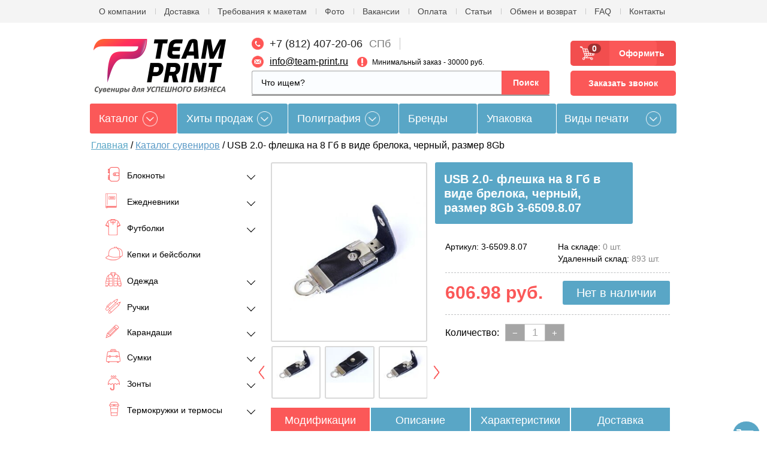

--- FILE ---
content_type: text/html; charset=utf-8
request_url: https://team-print.ru/magazin/product/usb-2-0-fleshka-na-8-gb-v-vide-breloka-chernyy-razmer-8gb
body_size: 48697
content:


            <!doctype html>
<!--[if IE 9 ]><html lang="ru" class="ie ie9"><![endif]-->
<!--[if (gt IE 9)|!(IE)]><!--><html lang="ru"><!--<![endif]-->
<head>
    <meta charset="utf-8">
    <meta name="robots" content="all">
    <meta name="google-site-verification" content="Ioyk0I094vmYh1PlORVCle3exY5vWOOPlZL-tTNg98o" />
    <meta name="cmsmagazine" content="6e8a796f731743be14649414df09d8f0" />
    <meta name="viewport" content="initial-scale=1.0, width=device-width">
    
                                                                                                                                                                                                                                                                                                                                                                                                                                    
	<!-- Делаем проверку на нужные страницы -->
            	        	        	        	        	        	        	        	        	        	        	        	        	        	        	        	        	        	        	        	        	        	        	        	        	        	        	        	        	        	        	        	        	        	        	        	        	        	        	        	        	        	        	        	        	        	        	        	        	        
                            <meta name="description" content="USB 2.0- флешка на 8 Гб в виде брелока, черный, размер 8Gb- заказать по цене: 606.98 руб. с возможностью нанесения логотипа в Team Print. Узнайте подробности у наших менеджеров по телефону в Санкт-Петербурге: +7 (812) 407-20-06.">
        <title>USB 2.0- флешка на 8 Гб в виде брелока, черный, размер 8Gb - заказать по цене: 606.98 руб. с возможностью нанесения логотипа в Team Print</title>
                    

    <meta name="keywords" content="">
    
    <meta property="og:title" content="USB 2.0- флешка на 8 Гб в виде брелока, черный, размер 8Gb - заказать по цене: 606.98 руб. с возможностью нанесения логотипа в Team Print"/>
	<meta property="og:type" content="article"/>
		<meta property="og:url" content="https://team-print.ru/magazin/product/usb-2-0-fleshka-na-8-gb-v-vide-breloka-chernyy-razmer-8gb" />
	<meta property="og:image" content="/d/3000/d/logo__nnn.png" />
    
    <link rel="icon" href="https://team-print.ru/favicon.ico" type="image/x-icon" />
    <link rel="shortcut icon" href="https://team-print.ru/favicon.ico" type="image/x-icon" />
    <meta name="yandex-verification" content="69cae91dd0e37aaf" />
    <meta name="google-site-verification" content="EVpOKbLgqA4pbSMWk4666_3f1bctoQMdP2IJnNtDEW8" />
    <!--[if IE 9]>
    <script type="text/javascript" src="/d/3000/t/v3391/images/scripts/PIE_IE9.js"></script>
    <![endif]-->
        
    <link rel="stylesheet" href="/d/3000/t/v3391/images/styles/plugins.min.css">
    <link rel="stylesheet" href="/d/3000/t/v3391/images/styles/formstyler.css">
    <link rel="stylesheet" href="/d/3000/t/v3391/images/styles/flexslider.css">    <link rel="stylesheet" href="/d/3000/t/v3391/images/scripts/owl.carousel.min.css" />

    <link rel="stylesheet" href="/d/3000/t/v3391/images/css/lightgallery.min.css" />
    <link rel="stylesheet" href="/d/3000/t/v3391/images/css/lg-transitions.min.css" />
    <link rel="stylesheet" href="/d/3000/t/v3391/images/css/lg-fb-comment-box.min.css" />

    <link rel="stylesheet" href="/d/3000/t/v3391/images/styles/main.css" />
    <link rel="stylesheet" href="/d/3000/t/v3391/images/styles/adaptive.css" />
        <meta name="robots" content="noyaca"/>
    <meta name="google-site-verification" content="ug5ckZlZSkcDF33T3emibuOcB6PtSDR6A-JqXUsJN9M" />
    <meta name='yandex-verification' content='52fe10c9232e747f' />
    <link rel="stylesheet" href="/d/3000/t/v3391/images/bdr_style.scss.css?ver=001">
    <meta name="google-site-verification" content="sYlSXSMw3BB13K5fkTd9wWA3_iDaBD5f-gWJr2stFGE" />


</head>

<body class=" magazin app-wrapper--card"><svg xmlns="http://www.w3.org/2000/svg" class="main-svg-sprite" xmlns:xlink="http://www.w3.org/1999/xlink"><symbol viewBox="0 0 24 24" id="angle-double-down"><path d="M20 11.768q0 .188-.16.333l-7.472 6.755Q12.208 19 12 19t-.368-.145L4.16 12.1Q4 11.957 4 11.77q0-.188.16-.333l.802-.724q.16-.144.368-.144t.368.145L12 16.408l6.302-5.696q.16-.144.368-.144t.368.145l.802.725q.16.145.16.333zm0-5.566q0 .19-.16.333l-7.472 6.754q-.16.144-.368.144t-.368-.145L4.16 6.534Q4 6.39 4 6.202q0-.188.16-.333l.802-.725Q5.122 5 5.33 5t.368.145L12 10.84l6.302-5.695Q18.462 5 18.67 5t.368.145l.802.724q.16.144.16.332z"/></symbol><symbol viewBox="0 0 24 24" id="angle-double-left"><path d="M13.434 18.67q0 .208-.145.368l-.725.802q-.145.16-.333.16-.188 0-.333-.16l-6.755-7.472Q5 12.208 5 12t.145-.368L11.9 4.16q.144-.16.332-.16.188 0 .333.16l.724.802q.144.16.144.368t-.145.368L7.592 12l5.696 6.302q.144.16.144.368zm5.566 0q0 .208-.145.368l-.724.802q-.144.16-.332.16-.19 0-.333-.16l-6.754-7.472q-.144-.16-.144-.368t.145-.368l6.755-7.472q.144-.16.333-.16.188 0 .333.16l.725.802q.145.16.145.368t-.145.368L13.16 12l5.695 6.302q.145.16.145.368z"/></symbol><symbol viewBox="0 0 24 24" id="angle-double-right"><path d="M13.434 12q0 .208-.145.368L6.534 19.84q-.144.16-.333.16-.188 0-.333-.16l-.725-.802Q5 18.878 5 18.67t.145-.368L10.84 12 5.146 5.698Q5 5.538 5 5.33t.145-.368l.724-.802Q6.013 4 6.2 4q.19 0 .333.16l6.754 7.472q.144.16.144.368zM19 12q0 .208-.145.368L12.1 19.84q-.144.16-.332.16-.188 0-.333-.16l-.724-.802q-.144-.16-.144-.368t.145-.368L16.408 12 10.71 5.698q-.144-.16-.144-.368t.145-.368l.725-.802q.145-.16.333-.16.188 0 .333.16l6.755 7.472q.145.16.145.368z"/></symbol><symbol viewBox="0 0 24 24" id="angle-double-up"><path d="M20 17.798q0 .188-.16.333l-.802.725q-.16.145-.368.145t-.368-.145L12 13.16l-6.302 5.695Q5.538 19 5.33 19t-.368-.145l-.802-.724Q4 17.987 4 17.8q0-.19.16-.333l7.472-6.754q.16-.144.368-.144t.368.145l7.472 6.755q.16.144.16.333zm0-5.566q0 .188-.16.333l-.802.724q-.16.144-.368.144t-.368-.145L12 7.592 5.698 13.29q-.16.144-.368.144t-.368-.145l-.802-.725Q4 12.42 4 12.232q0-.188.16-.333l7.472-6.755Q11.792 5 12 5t.368.145L19.84 11.9q.16.144.16.332z"/></symbol><symbol viewBox="0 0 24 24" id="angle-down"><path d="M19 9.14q0 .18-.14.316l-6.538 6.407Q12.182 16 12 16t-.322-.137L5.14 9.456Q5 9.32 5 9.14q0-.178.14-.316l.7-.687Q5.98 8 6.165 8q.182 0 .322.137L12 13.54l5.514-5.403q.14-.137.322-.137.183 0 .323.137l.7.687q.14.138.14.316z"/></symbol><symbol viewBox="0 0 24 24" id="angle-left"><path d="M16 6.164q0 .182-.137.322L10.46 12l5.403 5.514q.137.14.137.322 0 .183-.137.323l-.687.7q-.138.14-.316.14-.18 0-.316-.14l-6.407-6.538Q8 12.182 8 12t.137-.322l6.407-6.538Q14.68 5 14.86 5q.178 0 .316.14l.687.7q.137.14.137.324z"/></symbol><symbol viewBox="0 0 24 24" id="angle-right"><path d="M16 12q0 .182-.137.322L9.456 18.86Q9.32 19 9.14 19q-.178 0-.316-.14l-.687-.7Q8 18.02 8 17.835q0-.182.137-.322L13.54 12 8.138 6.486Q8 6.346 8 6.164q0-.183.137-.323l.687-.7Q8.962 5 9.14 5q.18 0 .316.14l6.407 6.538q.137.14.137.322z"/></symbol><symbol viewBox="0 0 24 24" id="angle-up"><path d="M19 14.86q0 .178-.14.316l-.7.687q-.14.137-.324.137-.182 0-.322-.137L12 10.46l-5.514 5.403q-.14.137-.322.137-.183 0-.323-.137l-.7-.687Q5 15.038 5 14.86q0-.18.14-.316l6.538-6.407Q11.818 8 12 8t.322.137l6.538 6.407q.14.137.14.316z"/></symbol><symbol viewBox="0 0 52 51" id="korzina"><image width="52" height="51" xlink:href="[data-uri]"/></symbol><symbol viewBox="0 0 4 8" id="link-arrow"><image data-name="Vector Smart Object copy 6" width="4" height="8" xlink:href="[data-uri]"/></symbol><symbol viewBox="0 0 25.999999 49.999999" id="owl-arrows"><path class="kst0" transform="matrix(.94458 0 0 .999 -92.734 -782.193)" stroke="#fc5959" stroke-width="5" stroke-linecap="round" stroke-linejoin="round" stroke-miterlimit="10" d="M100.7 830.5l22.5-22.5-22.5-22.5"/></symbol><symbol viewBox="0 0 39.999999 37.999999" id="review"><g transform="matrix(.62596 0 0 .62193 -206.568 -1040.926)"><path class="lst0" d="M383.4 1673.7h-42.8c-5.9 0-10.6 4.8-10.6 10.6v26.5c0 5.9 4.8 10.6 10.6 10.6h18.7c2.3 4.3 5.5 7.7 9.8 10 4.2 2.3 8.4 3 10.2 3.3.2 0 .4.1.6.1 1.5 0 2.9-.8 3.6-2.2.8-1.6.5-3.4-.8-4.7-2.2-2.2-3.5-4.2-4.3-6.5h4.9c5.9 0 10.6-4.8 10.6-10.6v-26.5c.1-5.8-4.7-10.6-10.5-10.6zm6.6 37.1c0 3.6-3 6.6-6.6 6.6h-10c0 .2-.1.4 0 .6 1.1 5.1 2.6 8.8 6.6 12.7-3.9-.6-13.8-2.5-18.1-13.4h-21.3c-3.6 0-6.6-3-6.6-6.6v-26.5c0-3.6 3-6.6 6.6-6.6h42.8c3.6 0 6.6 3 6.6 6.6v26.6z"/><path class="lst0" d="M382.4 1707.3h-9.9c-.7 0-1.3.6-1.3 1.3 0 .7.6 1.3 1.3 1.3h9.9c.7 0 1.3-.6 1.3-1.3 0-.7-.6-1.3-1.3-1.3zM365.8 1707.3h-24.3c-.7 0-1.3.6-1.3 1.3 0 .7.6 1.3 1.3 1.3h24.3c.7 0 1.3-.6 1.3-1.3.1-.7-.5-1.3-1.3-1.3zM382.4 1699.8h-27.5c-.7 0-1.3.6-1.3 1.3 0 .7.6 1.3 1.3 1.3h27.5c.7 0 1.3-.6 1.3-1.3 0-.7-.6-1.3-1.3-1.3zM341.5 1702.5h6.9c.7 0 1.3-.6 1.3-1.3 0-.7-.6-1.3-1.3-1.3h-6.9c-.7 0-1.3.6-1.3 1.3 0 .7.6 1.3 1.3 1.3zM382.4 1692.4H367c-.7 0-1.3.6-1.3 1.3 0 .7.6 1.3 1.3 1.3h15.4c.7 0 1.3-.6 1.3-1.3 0-.7-.6-1.3-1.3-1.3zM341.5 1695h16.6c.7 0 1.3-.6 1.3-1.3 0-.7-.6-1.3-1.3-1.3h-16.6c-.7 0-1.3.6-1.3 1.3 0 .7.6 1.3 1.3 1.3zM382.4 1684.9h-9.9c-.7 0-1.3.6-1.3 1.3 0 .7.6 1.3 1.3 1.3h9.9c.7 0 1.3-.6 1.3-1.3 0-.7-.6-1.3-1.3-1.3zM341.5 1687.6h23.2c.7 0 1.3-.6 1.3-1.3 0-.7-.6-1.3-1.3-1.3h-23.2c-.7 0-1.3.6-1.3 1.3 0 .7.6 1.3 1.3 1.3z"/></g></symbol></svg>

<script>
    (function(w, d, s, h, id) {
        w.roistatProjectId = id; w.roistatHost = h;
        var p = d.location.protocol == "https:" ? "https://" : "http://";
        var u = /^.*roistat_visit=[^;]+(.*)?$/.test(d.cookie) ? "/dist/module.js" : "/api/site/1.0/"+id+"/init";
        var js = d.createElement(s); js.charset="UTF-8"; js.async = 1; js.src = p+h+u; var js2 = d.getElementsByTagName(s)[0]; js2.parentNode.insertBefore(js, js2);
    })(window, document, 'script', 'cloud.roistat.com', 'd17a581be22555a2bc03016dd12a651b');
</script>

<!-- BEGIN BITRIX24 WIDGET INTEGRATION WITH ROISTAT -->
<script>
    (function(w, d, s, h) {
        w.roistatLanguage = '';
        var p = d.location.protocol == "https:" ? "https://" : "http://";
        var u = "/static/marketplace/Bitrix24Widget/script.js";
        var js = d.createElement(s); js.async = 1; js.src = p+h+u; var js2 = d.getElementsByTagName(s)[0]; js2.parentNode.insertBefore(js, js2);
    })(window, document, 'script', 'cloud.roistat.com');
</script>
<!-- END BITRIX24 WIDGET INTEGRATION WITH ROISTAT -->


<div class="mobile">
	<div class="mobile__close mmenu__toggle">
		<svg width="21" height="21" viewBox="0 0 21 21" fill="none" xmlns="http://www.w3.org/2000/svg">
			<path fill-rule="evenodd" clip-rule="evenodd" d="M2.41011 0.495774C2.01959 0.10525 1.38642 0.10525 0.995896 0.495774C0.605372 0.886298 0.605372 1.51946 0.995896 1.90999L9.38271 10.2968L0.995902 18.6836C0.605378 19.0741 0.605378 19.7073 0.995901 20.0978C1.38643 20.4883 2.01959 20.4883 2.41012 20.0978L10.7969 11.711L19.1837 20.0978C19.5743 20.4883 20.2074 20.4883 20.5979 20.0978C20.9885 19.7073 20.9885 19.0741 20.5979 18.6836L12.2111 10.2968L20.5979 1.90999C20.9885 1.51946 20.9885 0.886298 20.5979 0.495774C20.2074 0.10525 19.5743 0.10525 19.1837 0.495774L10.7969 8.88258L2.41011 0.495774Z" fill="white"/>
		</svg>
	</div>
	<div class="mobile__wrap">
		<div class="mobile__search">
			<form id="hsearch" class="ajx_autocomplete" action="https://team-print.ru/magazin/search">
				<input name="search_text" type="search" placeholder="Что ищем?">
				<input type="submit" name="hserch_submit" value="Поиск">
				<div class="clear"></div>
				<div class="autocomplete_results"><!-- results --></div>
			</form>
		</div>
		<div class="mobile__menu mobile__delimiter">
			<div class="container app-guide__content">
            	<div class="app-guide__souvenir-catalog">
         	       <div class="souvenir-catalog">
            	        <div class="souvenir-catalog__label">Каталог</div>
                	    <div class="souvenir-catalog__dropdown">
                    	    <div class="forcolumn"><div class="clmn my-class"><ul class="souvenir-catalog__list"><li class="souvenir-catalog__item  item-1 "><a class="souvenir-catalog__link" href="/magazin/bloknoty" >Блокноты</a><ul class="souvenir-catalog__sub-list level-2"><li class=" "><a  href="/magazin/bloknoty/thinkme" >thINKme</a></li><li class=" "><a  href="/magazin/bloknoty/adjutant-1" >Адъютант</a></li><li class=" "><a  href="/magazin/bloknoty/alt" >Альт</a></li></ul></li><li class="souvenir-catalog__item  item-2 "><a class="souvenir-catalog__link" href="/magazin/ezhednevniky" >Ежедневники</a><ul class="souvenir-catalog__sub-list level-2"><li class=" "><a  href="/magazin/ezhednevniky/happy-book" >Ежедневники Happy Book</a></li><li class=" "><a  href="/magazin/ezhednevniky/enote" >Ежедневники Enote</a></li><li class=" "><a  href="/magazin/ezhednevniky/portobello-trend" >Ежедневники Portobello Trend</a></li><li class=" "><a  href="/magazin/ezhednevniky/bruno-visconti" >Ежедневники Bruno Visconti</a></li><li class=" "><a  href="/magazin/ezhednevniky/planingi" >Планинги</a></li><li class=" "><a  href="/magazin/ezhednevniky/datirovannye" >Датированные</a></li><li class=" "><a  href="/magazin/ezhednevniky/nedatirovannye" >Недатированные</a></li><li class=" "><a  href="/magazin/ezhednevniky/poludatirovannyye" >Полудатированные</a></li><li class=" "><a  href="/magazin/ezhednevniky/nabory-1" >Наборы с ежедневниками</a></li><li class=" "><a  href="/magazin/ezhednevniky/chyornye" >Чёрные ежедневники</a></li><li class=" "><a  href="/magazin/ezhednevniky/serye" >Серые ежедневники</a></li><li class=" "><a  href="/magazin/ezhednevniky/belye" >Белые ежедневники</a></li><li class=" "><a  href="/magazin/ezhednevniky/sinie" >Синие ежедневники</a></li><li class=" "><a  href="/magazin/ezhednevniky/krasnye" >Красные ежедневники</a></li><li class=" "><a  href="/magazin/ezhednevniky/zelenye" >Зеленые ежедневники</a></li><li class=" "><a  href="/magazin/ezhednevniky/oranzhevye" >Оранжевые ежедневники</a></li><li class=" "><a  href="/magazin/ezhednevniky/zheltye" >Желтые ежедневники</a></li><li class=" "><a  href="/magazin/ezhednevniky/golubye" >Голубые ежедневники</a></li><li class=" "><a  href="/magazin/ezhednevniky/fioletovye" >Фиолетовые ежедневники</a></li><li class=" "><a  href="/magazin/ezhednevniky/biryuzovy" >Бирюзовые ежедневники</a></li><li class=" "><a  href="/magazin/ezhednevniky/rozovye" >Розовые ежедневники</a></li><li class=" "><a  href="/magazin/ezhednevniky/bezhevye" >Бежевые ежедневники</a></li><li class=" "><a  href="/magazin/ezhednevniky/bordovye" >Бордовые ежедневники</a></li></ul></li><li class="souvenir-catalog__item  item-3 "><a class="souvenir-catalog__link" href="/magazin/futbolki" >Футболки</a><ul class="souvenir-catalog__sub-list level-2"><li class=" "><a  href="/magazin/futbolki/muzhskie" >Мужские футболки</a></li><li class=" "><a  href="/magazin/futbolki/zhenskie" >Женские футболки</a></li><li class=" "><a  href="/magazin/futbolki/polo" >Футболки поло</a></li><li class=" "><a  href="/magazin/futbolki/detskie" >Детские футболки</a></li></ul></li><li class="souvenir-catalog__item  item-4 "><a class="souvenir-catalog__link" href="/magazin/bejsbolki-i-kepki" >Кепки и бейсболки</a></li><li class="souvenir-catalog__item  item-5 "><a class="souvenir-catalog__link" href="/magazin/odezhda" >Одежда</a><ul class="souvenir-catalog__sub-list level-2"><li class=" "><a  href="/magazin/odezhda/vetrovki" >Ветровки</a></li><li class=" "><a  href="/magazin/odezhda/kurtki" >Куртки</a></li><li class=" "><a  href="/magazin/odezhda/zhilety" >Жилеты</a></li><li class=" "><a  href="/magazin/odezhda/tolstovki" >Толстовки</a></li><li class=" "><a  href="/magazin/odezhda/shapki" >Шапки</a></li><li class=" "><a  href="/magazin/odezhda/sharfy" >Шарфы</a></li><li class=" "><a  href="/magazin/odezhda/perchatki-i-varezhki" >Перчатки и варежки</a></li><li class=" "><a  href="/magazin/odezhda/ofisnye-rubashki" >Офисные рубашки</a></li><li class=" "><a  href="/magazin/odezhda/rubashki-polo" >Рубашки поло</a></li><li class=" "><a  href="/magazin/odezhda/dzhempery" >Джемперы</a></li><li class=" "><a  href="/magazin/odezhda/bryuki-i-shorty" >Брюки и шорты</a></li><li class=" "><a  href="/magazin/odezhda/sportivnaya" >Спортивная одежда</a></li><li class=" "><a  href="/magazin/odezhda/detskaya" >Детская одежда</a></li><li class=" "><a  href="/magazin/odezhda/spetsodezhda" >Спецодежда</a></li><li class=" "><a  href="/magazin/odezhda/aksessuary" >Аксессуары</a></li><li class=" "><a  href="/magazin/odezhda/vyazanye-izdeliya" >Вязаные изделия</a></li></ul></li><li class="souvenir-catalog__item  item-6 "><a class="souvenir-catalog__link" href="/magazin/ruchki" >Ручки</a><ul class="souvenir-catalog__sub-list level-2"><li class=" "><a  href="/magazin/ruchki/plastikovye" >Пластиковые ручки</a></li><li class=" "><a  href="/magazin/ruchki/metallicheskie-1" >Металлические ручки</a></li><li class=" "><a  href="/magazin/ruchki/derevyannye" >Деревянные ручки</a></li><li class=" "><a  href="/magazin/ruchki/futlyary" >Футляры для ручек</a></li><li class=" "><a  href="/magazin/ruchki/nabory" >Наборы с ручками</a></li><li class=" "><a  href="/magazin/ruchki/premium" >Ручки Премиум</a></li><li class=" "><a  href="/magazin/ruchki/originalnye" >Оригинальные ручки</a></li><li class=" "><a  href="/magazin/ruchki/markery" >Текстовыделители</a></li><li class=" "><a  href="/magazin/ruchki/stilusy" >Ручки-стилусы</a></li></ul></li><li class="souvenir-catalog__item  item-7 "><a class="souvenir-catalog__link" href="/magazin/karandashi" >Карандаши</a><ul class="souvenir-catalog__sub-list level-2"><li class=" "><a  href="/magazin/karandashi/cvetnye" >Цветные карандаши</a></li><li class=" "><a  href="/magazin/karandashi/prostye" >Простые карандаши</a></li><li class=" "><a  href="/magazin/karandashi/nabory" >Наборы карандашей</a></li><li class=" "><a  href="/magazin/karandashi/mehanicheskie" >Механические карандаши</a></li></ul></li></div><div class="clmn my-class-2"><ul class="souvenir-catalog__list"><li class="souvenir-catalog__item  item-8 "><a class="souvenir-catalog__link" href="/magazin/sumki/promo" >Сумки</a><ul class="souvenir-catalog__sub-list level-2"><li class=" "><a  href="/magazin/sumki/dlya-noutbuka" >Сумки для ноутбука</a></li><li class=" "><a  href="/magazin/sumki/rukzaki" >Рюкзаки</a></li><li class=" "><a  href="/magazin/sumki/konferents" >Конференц сумки</a></li><li class=" "><a  href="/magazin/sumki/dlya-pokupok" >Сумки для покупок</a></li><li class=" "><a  href="/magazin/sumki/sportivnye" >Спортивные сумки</a></li><li class=" "><a  href="/magazin/sumki/dorozhnye" >Дорожные сумки</a></li><li class=" "><a  href="/magazin/sumki/chemodany" >Чемоданы</a></li><li class=" "><a  href="/magazin/sumki/nesessery" >Несессеры</a></li><li class=" "><a  href="/magazin/sumki/dlya-piknika" >Сумки для пикника</a></li><li class=" "><a  href="/magazin/sumki/portfely" >Портфели</a></li><li class=" "><a  href="/magazin/sumki/chehly" >Чехлы для планшета</a></li><li class=" "><a  href="/magazin/sumki/holodilniki" >Сумки-холодильники</a></li><li class=" "><a  href="/magazin/sumki/poyasnye" >Поясные сумки</a></li><li class=" "><a  href="/magazin/sumki/muzhskie" >Мужские сумки</a></li></ul></li><li class="souvenir-catalog__item  item-9 "><a class="souvenir-catalog__link" href="/magazin/zonty" >Зонты</a><ul class="souvenir-catalog__sub-list level-2"><li class=" "><a  href="/magazin/zonty/trosty" >Зонты-трости</a></li><li class=" "><a  href="/magazin/zonty/skladnye" >Складные зонты</a></li><li class=" "><a  href="/magazin/zonty/neobychnye" >Необычные и оригинальные зонты</a></li><li class=" "><a  href="/magazin/zonty/elitnye" >Элитные зонты</a></li><li class=" "><a  href="/magazin/zonty/muzhskye" >Мужские зонты</a></li><li class=" "><a  href="/magazin/zonty/zhenskye" >Женские зонты</a></li></ul></li><li class="souvenir-catalog__item  item-10 "><a class="souvenir-catalog__link" href="/magazin/termo" >Термокружки и термосы</a><ul class="souvenir-catalog__sub-list level-2"><li class=" "><a  href="/magazin/termo/termos" >Термосы</a></li><li class=" "><a  href="/magazin/termo/termostakany" >Термостаканы</a></li><li class=" "><a  href="/magazin/termo/termokruzhki" >Термокружки</a></li></ul></li><li class="souvenir-catalog__item  item-11 "><a class="souvenir-catalog__link" href="/magazin/fleshki" >Флэшки</a><ul class="souvenir-catalog__sub-list level-2"><li class=" "><a  href="/magazin/fleshki/metallisheskie" >Металлические флешки</a></li><li class=" "><a  href="/magazin/fleshki/plastikovye-1" >Пластиковые флешки</a></li><li class=" "><a  href="/magazin/fleshki/kozhanye" >Кожаные флешки</a></li><li class=" "><a  href="/magazin/fleshki/derevyannye-1" >Деревянные флешки</a></li></ul></li><li class="souvenir-catalog__item  item-12 "><a class="souvenir-catalog__link" href="/magazin/electronika" >Электроника</a><ul class="souvenir-catalog__sub-list level-2"><li class=" "><a  href="/magazin/tovary-dlya-ofisa/komputernye-aksessuary" >Компьютерные и мобильные аксессуары</a></li><li class=" "><a  href="/magazin/electronika/naushniki" >Наушники</a></li><li class=" "><a  href="/magazin/electronika/portativnye-kolonki" >Портативные колонки</a></li><li class=" "><a  href="/magazin/electronika/myshi-kompyuternyye" >Мыши компьютерные</a></li><li class=" "><a  href="/magazin/electronika/zaryadnye-usrtroistva" >Зарядные и адаптеры</a></li><li class=" "><a  href="/magazin/electronika/monopody" >Моноподы (для селфи)</a></li><li class=" "><a  href="/magazin/electronika/termometry" >Метеостанции и термометры</a></li><li class=" "><a  href="/magazin/electronika/chehly-dlya-telefonov" >Чехлы для телефонов, планшетов</a></li><li class=" "><a  href="/magazin/electronika/kalkulyatory" >Калькуляторы</a></li><li class=" "><a  href="/magazin/electronika/radio" >Радиоуправляемые игрушки</a></li><li class=" "><a  href="/magazin/electronika/bytovaya-tehnika" >Бытовая техника</a></li><li class=" "><a  href="/magazin/electronika/foto" >Аксессуары для фото и видео</a></li><li class=" "><a  href="/magazin/electronika/smartbraslety" >Смарт-браслеты</a></li><li class=" "><a  href="/magazin/electronika/umnyye-gadzhety" >Умные гаджеты</a></li></ul></li><li class="souvenir-catalog__item  item-13 "><a class="souvenir-catalog__link" href="/magazin/vneshny-akkumulyator" >Внешние аккумуляторы с логотипом</a><ul class="souvenir-catalog__sub-list level-2"><li class=" "><a  href="/magazin/vneshny-akkumulyator/plastikovye-2" >Пластиковые аккумуляторы</a></li><li class=" "><a  href="/magazin/vneshny-akkumulyator/metallicheskie-2" >Металлические аккумуляторы</a></li><li class=" "><a  href="/magazin/vneshny-akkumulyator/iz-iskusstvennoy-kozhi" >Аккумуляторы из искусственной кожи</a></li><li class=" "><a  href="/magazin/vneshny-akkumulyator/na-solnechnykh-batareyakh" >Аккумуляторы на солнечных батареях</a></li></ul></li></div><div class="clmn my-class-2"><ul class="souvenir-catalog__list"><li class="souvenir-catalog__item  item-14 "><a class="souvenir-catalog__link" href="/magazin/aksessuary-dlya-beidzhei" >Аксессуары для бейджей</a><ul class="souvenir-catalog__sub-list level-2"><li class=" "><a  href="/magazin/aksessuary-dlya-beidzhei/krepezh-na-ruku" >Крепеж на руку</a></li><li class=" "><a  href="/magazin/aksessuary-dlya-beidzhei/klipsy-s-remeshkom" >Клипсы с ремешком для бейджей</a></li><li class=" "><a  href="/magazin/aksessuary-dlya-beidzhei/retrokatory" >Брелоки-ретракторы</a></li><li class=" "><a  href="/magazin/aksessuary-dlya-beidzhei/cepochki" >Цепочки металлические из шариков (диаметр 2.4 мм)</a></li><li class=" "><a  href="/magazin/aksessuary-dlya-beidzhei/lenty" >Ленты для бейджей текстильные</a><ul class="souvenir-catalog__sub-list level-3"><li class=" "><a  href="/magazin/aksessuary-dlya-beidzhei/lenty/10mm" >Ленты текстильные &quot;JL&quot; (ширина 10мм)</a></li><li class=" "><a  href="/magazin/aksessuary-dlya-beidzhei/lenty/15mm" >Ленты текстильные &quot;JL&quot; (ширина 15мм)</a></li><li class=" "><a  href="/magazin/aksessuary-dlya-beidzhei/lenty/20mm" >Ленты текстильные &quot;JL&quot; (ширина 20мм)</a></li></ul></li></ul></li><li class="souvenir-catalog__item  item-15 "><a class="souvenir-catalog__link" href="/magazin/beidzhy" >Бейджи</a><ul class="souvenir-catalog__sub-list level-2"><li class=" "><a  href="/magazin/beidzhy/so-shnurkom" >Бейджи со шнурком экономичные</a></li><li class=" "><a  href="/magazin/beidzhy/classicheskie" >Бейджи классические</a><ul class="souvenir-catalog__sub-list level-3"><li class=" "><a  href="/magazin/beidzhy/classicheskie/standartnaya-tolshchina-250-mkm" >Стандартная толщина (250 мкм)</a></li><li class=" "><a  href="/magazin/beidzhy/classicheskie/iz-plotnogo-pvkh-300-760-mkm" >Из плотного ПВХ (300/760 мкм)</a></li></ul></li><li class=" "><a  href="/magazin/beidzhy/cvetnye" >Бейджи цветные</a></li><li class=" "><a  href="/magazin/beidzhy/dlya-proksimi-kart" >Бейджи для проксимити карт</a></li><li class=" "><a  href="/magazin/beidzhy/na-klipse" >Бейджи на клипсе</a></li><li class=" "><a  href="/magazin/beidzhy/germetichnye" >Бейджи герметичные</a></li><li class=" "><a  href="/magazin/beidzhy/zhestkie" >Бейджи жесткие для пластиковых карт</a></li><li class=" "><a  href="/magazin/beidzhy/specialnye" >Бейджи специальные</a></li><li class=" "><a  href="/magazin/beidzhy/narukavnye" >Бейдж-браслет</a></li><li class=" "><a  href="/magazin/beidzhy/s-oknom" >Бейджи с окном</a></li><li class=" "><a  href="/magazin/beidzhy/medicynskie" >Бейджи для медработников</a></li><li class=" "><a  href="/magazin/beidzhy/magnitnye" >Бейджи на магните</a></li></ul></li><li class="souvenir-catalog__item  item-16 "><a class="souvenir-catalog__link" href="/magazin/podarochnye-nabory" >Подарочные наборы</a><ul class="souvenir-catalog__sub-list level-2"><li class=" "><a  href="/magazin/podarochnye-nabory/business" >Бизнес наборы</a></li><li class=" "><a  href="/magazin/podarochnye-nabory/elitnye-1" >Элитные наборы</a></li><li class=" "><a  href="/magazin/podarochnye-nabory/vinnye" >Винные наборы</a></li><li class=" "><a  href="/magazin/podarochnye-nabory/dlya-vodki" >Наборы для водки</a></li><li class=" "><a  href="/magazin/podarochnye-nabory/dlya-konyaka" >Наборы для коньяка</a></li><li class=" "><a  href="/magazin/podarochnye-nabory/dlya-viski" >Наборы для виски</a></li><li class=" "><a  href="/magazin/podarochnye-nabory/productovye" >Продуктовые наборы</a></li><li class=" "><a  href="/magazin/podarochnye-nabory/dlya-kureniya" >Наборы для курения</a></li><li class=" "><a  href="/magazin/podarochnye-nabory/dlya-zhenschin" >Для женщин</a></li><li class=" "><a  href="/magazin/podarochnye-nabory/kontsept-nabory-read-ready" >Концепт-наборы Read And Ready</a></li></ul></li><li class="souvenir-catalog__item  item-17 "><a class="souvenir-catalog__link" href="/magazin/tekstil" >Пледы, подушки, гамаки</a><ul class="souvenir-catalog__sub-list level-2"><li class=" "><a  href="/magazin/tekstil/flisovyye-pledy" >Флисовые пледы</a></li><li class=" "><a  href="/magazin/tekstil/pledy" >Пледы для дома</a></li><li class=" "><a  href="/magazin/tekstil/pledy-dorozhnye" >Пледы дорожные</a></li><li class=" "><a  href="/magazin/tekstil/gamaki" >Гамаки</a></li><li class=" "><a  href="/magazin/tekstil/podushki" >Декоративные подушки</a></li></ul></li><li class="souvenir-catalog__item  item-18 "><a class="souvenir-catalog__link" href="/magazin/posuda" >Посуда</a><ul class="souvenir-catalog__sub-list level-2"><li class=" "><a  href="/magazin/posuda/chashki" >Кружки</a></li><li class=" "><a  href="/magazin/podarochnye-nabory/chay-kofe" >Чайные и кофейные наборы</a></li><li class=" "><a  href="/magazin/posuda/kofeinye-nabory" >Кофейные наборы посуды</a></li><li class=" "><a  href="/magazin/posuda/chainye-nabory" >Чайные наборы посуды</a></li><li class=" "><a  href="/magazin/posuda/nabory" >Наборы посуды</a></li><li class=" "><a  href="/magazin/posuda/elitnaya" >Элитная посуда</a></li><li class=" "><a  href="/magazin/posuda/stakany" >Стаканы и бокалы</a></li><li class=" "><a  href="/magazin/posuda/butylki" >Бутылки для воды</a></li><li class=" "><a  href="/magazin/posuda/grafiny" >Графины</a></li></ul></li><li class="souvenir-catalog__item  item-19 "><a class="souvenir-catalog__link" href="/magazin/chasy" >Часы</a><ul class="souvenir-catalog__sub-list level-2"><li class=" "><a  href="/magazin/chasy/nastolnye" >Часы настольные</a></li><li class=" "><a  href="/magazin/chasy/nastennye" >Часы настенные</a></li><li class=" "><a  href="/magazin/chasy/pesochnye" >Часы песочные</a></li><li class=" "><a  href="/magazin/chasy/elitnye" >Элитные часы</a></li><li class=" "><a  href="/magazin/chasy/naruchnye" >Наручные часы</a></li></ul></li></div><div class="clmn my-class-2"><ul class="souvenir-catalog__list"><li class="souvenir-catalog__item  item-20 "><a class="souvenir-catalog__link" href="/magazin/otdyh" >Отдых</a><ul class="souvenir-catalog__sub-list level-2"><li class=" "><a  href="/magazin/otdyh/tovary-dlya-puteshestviy" >Все для путешествий</a></li><li class=" "><a  href="/magazin/otdyh/tovary-dlya-piknika" >Все для пикника</a></li><li class=" "><a  href="/magazin/otdyh/avtotovary" >Все для автомобиля и дороги</a></li><li class=" "><a  href="/magazin/otdyh/igry" >Игры и головоломки</a></li><li class=" "><a  href="/magazin/otdyh/organaizery-1" >Органайзеры и несессеры</a></li><li class=" "><a  href="/magazin/otdyh/sport" >Спортивный отдых</a></li><li class=" "><a  href="/magazin/otdyh/sport-aksessuary" >Спортивные аксессуары</a></li><li class=" "><a  href="/magazin/otdyh/plyazh" >Пляжный отдых</a></li><li class=" "><a  href="/magazin/otdyh/multitul" >Складные ножи и мультитулы</a></li><li class=" "><a  href="/magazin/otdyh/krasota-i-zdorove" >Красота и здоровье</a></li></ul></li><li class="souvenir-catalog__item  item-21 "><a class="souvenir-catalog__link" href="/magazin/tovary-dlya-doma" >Дом</a><ul class="souvenir-catalog__sub-list level-2"><li class=" "><a  href="/magazin/tovary-dlya-doma/interer" >Интерьерные сувениры</a></li><li class=" "><a  href="/magazin/tovary-dlya-doma/shkatulki" >Шкатулки</a></li><li class=" "><a  href="/magazin/tovary-dlya-doma/fotoalbomy" >Фоторамки и фотоальбомы</a></li><li class=" "><a  href="/magazin/tovary-dlya-doma/instrumenty" >Инструменты</a></li><li class=" "><a  href="/magazin/tovary-dlya-doma/kosmeticheskie-nabory" >Косметика и маникюрные наборы</a></li><li class=" "><a  href="/magazin/tovary-dlya-doma/tekstil-1" >Товары для кухни</a></li><li class=" "><a  href="/magazin/tovary-dlya-doma/dlya-obuvi" >Наборы для обуви</a></li><li class=" "><a  href="/magazin/tovary-dlya-doma/igrushki" >Игрушки</a></li><li class=" "><a  href="/magazin/tovary-dlya-doma/kuhonnye" >Кухонные приспособления</a></li><li class=" "><a  href="/magazin/polotenca" >Полотенца</a></li><li class=" "><a  href="/magazin/tovary-dlya-doma/sadovye-nabory" >Садовые наборы</a></li><li class=" "><a  href="/magazin/tovary-dlya-doma/svechi" >Декоративные свечи</a></li><li class=" "><a  href="/magazin/tovary-dlya-doma/figurki" >Фигурки и статуэтки</a></li><li class=" "><a  href="/magazin/tovary-dlya-doma/fartuki" >Фартуки</a></li><li class=" "><a  href="/magazin/tovary-dlya-doma/nabory-dlya-syra" >Наборы для сыра</a></li></ul></li><li class="souvenir-catalog__item  item-22 "><a class="souvenir-catalog__link" href="/magazin/tovary-dlya-ofisa" >Офисные сувениры</a><ul class="souvenir-catalog__sub-list level-2"><li class=" "><a  href="/magazin/tovary-dlya-ofisa/nastolnye-aksessuary" >Настольные аксессуары</a></li><li class=" "><a  href="/magazin/tovary-dlya-ofisa/nagrady" >Наградная продукция</a></li><li class=" "><a  href="/magazin/tovary-dlya-ofisa/panno" >Панно</a></li><li class=" "><a  href="/magazin/tovary-dlya-ofisa/nastolnye-kalendari" >Настольные календари</a></li><li class=" "><a  href="/magazin/tovary-dlya-ofisa/melochi" >Офисные мелочи</a></li></ul></li><li class="souvenir-catalog__item  item-23 "><a class="souvenir-catalog__link" href="/magazin/korporatyvnye-podarki" >Корпоративные подарки</a><ul class="souvenir-catalog__sub-list level-2"><li class=" "><a  href="/magazin/korporatyvnye-podarki/koshelky" >Кошельки и футляры для ключей</a></li><li class=" "><a  href="/magazin/korporatyvnye-podarki/visitnicy" >Визитницы</a></li><li class=" "><a  href="/magazin/korporatyvnye-podarki/organaizery" >Дорожные органайзеры</a></li><li class=" "><a  href="/magazin/korporatyvnye-podarki/oblozhky" >Обложки для документов</a></li><li class=" "><a  href="/magazin/korporatyvnye-podarki/zazhimy" >Зажимы для купюр</a></li><li class=" "><a  href="/magazin/korporatyvnye-podarki/papki" >Папки</a></li><li class=" "><a  href="/magazin/korporatyvnye-podarki/klychnici" >Ключницы</a></li><li class=" "><a  href="/magazin/korporatyvnye-podarki/elitnye-podarki" >Элитные подарки</a><ul class="souvenir-catalog__sub-list level-3"><li class=" "><a  href="/magazin/korporatyvnye-podarki/elitnye-podarki/knigi" >Подарочные книги</a></li><li class=" "><a  href="/magazin/korporatyvnye-podarki/elitnye-podarki/interernye" >Интерьерные подарки</a></li></ul></li><li class=" "><a  href="/magazin/korporatyvnye-podarki/23-fevralya" >Сувениры на 23 февраля</a></li><li class=" "><a  href="/magazin/korporatyvnye-podarki/8-marta" >Сувениры на 8 марта</a></li><li class=" "><a  href="/magazin/korporatyvnye-podarki/den-geologa" >День геолога</a></li><li class=" "><a  href="/magazin/korporatyvnye-podarki/den-pobedy" >День Победы 9 мая</a></li><li class=" "><a  href="/magazin/korporatyvnye-podarki/den-electrosvyazi" >День элетросвязи</a></li><li class=" "><a  href="/magazin/korporatyvnye-podarki/den-himika" >День химика</a></li><li class=" "><a  href="/magazin/korporatyvnye-podarki/den-zaschity-detey" >День защиты детей</a></li><li class=" "><a  href="/magazin/korporatyvnye-podarki/den-rossii" >День России</a></li><li class=" "><a  href="/magazin/korporatyvnye-podarki/den-medika" >День медика</a></li><li class=" "><a  href="/magazin/korporatyvnye-podarki/podarki-kollege" >Подарок коллеге</a></li><li class=" "><a  href="/magazin/korporatyvnye-podarki/podarki-nachalniku" >Подарки начальнику</a></li><li class=" "><a  href="/magazin/korporatyvnye-podarki/den-rozhdeniya-kompanii" >Подарки на День Рождения компании</a></li><li class=" "><a  href="/magazin/korporatyvnye-podarki/podarki-voennym" >Подарки военным</a></li><li class=" "><a  href="/magazin/korporatyvnye-podarki/podarki-moryakam" >Подарки морякам</a></li><li class=" "><a  href="/magazin/korporatyvnye-podarki/den-metallurga" >День металлурга</a></li><li class=" "><a  href="/magazin/korporatyvnye-podarki/den-zheleznodorozhnika" >День железнодорожника</a></li><li class=" "><a  href="/magazin/korporatyvnye-podarki/den-stoitelya" >День строителя</a></li><li class=" "><a  href="/magazin/korporatyvnye-podarki/den-shahtera" >День шахтера</a></li><li class=" "><a  href="/magazin/korporatyvnye-podarki/den-znaniy" >День знаний</a></li><li class=" "><a  href="/magazin/korporatyvnye-podarki/den-neftyannika" >День нефтянника</a></li><li class=" "><a  href="/magazin/korporatyvnye-podarki/den-uchitelya" >День учителя</a></li><li class=" "><a  href="/magazin/korporatyvnye-podarki/podarki-avtomobilistu" >Подарки автомобилисту</a></li><li class=" "><a  href="/magazin/korporatyvnye-podarki/den-policii" >День полиции</a></li><li class=" "><a  href="/magazin/korporatyvnye-podarki/den-bankovskogo-rabotnika" >День банковского работника</a></li><li class=" "><a  href="/magazin/korporatyvnye-podarki/den-jurista" >День юриста</a></li><li class=" "><a  href="/magazin/korporatyvnye-podarki/den-energetica" >День энергетика</a></li><li class=" "><a  href="/magazin/korporatyvnye-podarki/den-aviacii" >День авиации</a></li><li class=" "><a  href="/magazin/korporatyvnye-podarki/14-fevralya" >Сувениры на 14 февраля</a></li><li class=" "><a  href="/magazin/korporatyvnye-podarki/syedobnyye-podarki" >Съедобные подарки</a></li></ul></li><li class="souvenir-catalog__item  item-24 "><a class="souvenir-catalog__link" href="/magazin/novogodnye-suveniry" >Новогодние сувениры</a><ul class="souvenir-catalog__sub-list level-2"><li class=" "><a  href="/magazin/novogodnye-suveniry/simvol-goda" >Символ года</a></li><li class=" "><a  href="/magazin/novogodnye-suveniry/ukrasheniya-na-stol" >Новогодний стол</a></li><li class=" "><a  href="/magazin/novogodnye-suveniry/podarki" >Новогодние подарки</a></li><li class=" "><a  href="/magazin/novogodnye-suveniry/ukrasheniya" >Новогодние украшения</a></li><li class=" "><a  href="/magazin/novogodnye-suveniry/novogodnyaya-upakovka" >Новогодняя упаковка</a></li><li class=" "><a  href="/magazin/novogodnye-suveniry/igrishki-1" >Новогодние игрушки</a></li><li class=" "><a  href="/magazin/novogodnye-suveniry/teplye" >Теплые подарки</a></li><li class=" "><a  href="/magazin/novogodnye-suveniry/kalendari" >Оригинальные календари</a></li><li class=" "><a  href="/magazin/novogodnye-suveniry/shary" >Новогодние шары</a><ul class="souvenir-catalog__sub-list level-3"><li class=" "><a  href="/magazin/novogodnye-suveniry/shary/40mm" >Шары 40 мм</a></li><li class=" "><a  href="/magazin/novogodnye-suveniry/shary/60mm" >Шары 60 мм</a></li><li class=" "><a  href="/magazin/novogodnye-suveniry/shary/70mm" >Шары 70 мм</a></li><li class=" "><a  href="/magazin/novogodnye-suveniry/shary/80mm" >Шары 80 мм</a></li><li class=" "><a  href="/magazin/novogodnye-suveniry/shary/100mm" >Шары 100 мм</a></li></ul></li><li class=" "><a  href="/magazin/novogodnye-suveniry/nabory-2" >Новогодние наборы</a></li></ul></li><li class="souvenir-catalog__item  item-25 "><a class="souvenir-catalog__link" href="/magazin/promosuveniry" >Промосувениры</a><ul class="souvenir-catalog__sub-list level-2"><li class=" "><a  href="/magazin/promosuveniry/svetootrazhately" >Светоотражатели</a></li><li class=" "><a  href="/magazin/promosuveniry/antistressy" >Антистрессы</a></li><li class=" "><a  href="/magazin/promosuveniry/brelki" >Брелки и рулетки</a></li><li class=" "><a  href="/magazin/promosuveniry/metallicheskie-brelki" >Металлические брелки</a></li><li class=" "><a  href="/magazin/promosuveniry/promoprodukciya" >Промопродукция</a></li><li class=" "><a  href="/magazin/promosuveniry/zazhigalky-pepelnicy" >Зажигалки и пепельницы</a></li><li class=" "><a  href="/magazin/promosuveniry/zerkala" >Зеркала</a></li></ul></li><li class="souvenir-catalog__item  item-26 "><a class="souvenir-catalog__link" href="/magazin/kontrolnye-braslety" >Контрольные браслеты</a><ul class="souvenir-catalog__sub-list level-2"><li class=" "><a  href="/magazin/kontrolnye-braslety/bumazhnye" >Бумажные контрольные браслеты Tyvek</a></li><li class=" "><a  href="/magazin/kontrolnye-braslety/vinilovye" >Виниловые контрольные браслеты</a></li></ul></li><li class="souvenir-catalog__item  item-27 "><a class="souvenir-catalog__link" href="/magazin/upakovka" >Упаковка</a><ul class="souvenir-catalog__sub-list level-2"><li class=" "><a  href="/magazin/upakovka/podarochnaya" >Подарочная упаковка</a></li><li class=" "><a  href="/magazin/ezhednevniky/upakovka-1" >Упаковка для ежедневников</a></li><li class=" "><a  href="/magazin/upakovka/pakety" >Подарочные пакеты</a></li><li class=" "><a  href="/magazin/upakovka/novogodnyaya" >Новогодняя упаковка</a></li><li class=" "><a  href="/magazin/upakovka/zhestyanaya" >Жестяная упаковка</a></li></ul></li><li class="souvenir-catalog__item  item-28 "><a class="souvenir-catalog__link" href="/magazin/eko" >Эко</a><ul class="souvenir-catalog__sub-list level-2"><li class=" "><a  href="/magazin/eko/akkumulyatory" >Аккумуляторы</a></li><li class=" "><a  href="/magazin/eko/bloknoty-1" >Блокноты</a></li><li class=" "><a  href="/magazin/eko/posuda-1" >Посуда</a></li><li class=" "><a  href="/magazin/eko/ruchki-1" >Ручки</a></li><li class=" "><a  href="/magazin/eko/sumki-1" >Сумки</a></li></ul></li><li class="souvenir-catalog__item  item-29 "><a class="souvenir-catalog__link" href="/magazin/sredstva-zashchity" >Средства защиты</a><ul class="souvenir-catalog__sub-list level-2"><li class=" "><a  href="/magazin/antiseptiki" >Антисептики</a></li><li class=" "><a  href="/magazin/dispansery" >Диспансеры</a></li></ul></li><li class="souvenir-catalog__item  item-30 "><a class="souvenir-catalog__link" href="/magazin/folder/1251800-zolotistyy-serebristyy" >1251800;золотистый/серебристый&quot;</a></li><li class="souvenir-catalog__item  item-31 "><a class="souvenir-catalog__link" href="/magazin/folder/125100" >125100</a></li><li class="souvenir-catalog__item  item-32 "><a class="souvenir-catalog__link" href="/magazin/folder/belyy" >белый</a></li><li class="souvenir-catalog__item  item-33 "><a class="souvenir-catalog__link" href="/magazin/folder/oasis" >oasis</a></li><li class="souvenir-catalog__item  item-34 "><a class="souvenir-catalog__link" href="/magazin/folder/1879801" >1879801</a></li></ul></div></div>	                    </div>	
    	            </div>
        	    </div>
            	<div class="app-guide__souvenir-catalog">
                	<div class="souvenir-catalog hitsel-catalog">
                    	<div class="souvenir-catalog__label">Хиты продаж</div>
	                    <div class="souvenir-catalog__dropdown">
	                        <div class="forcolumn">
	<div class="clmn">
		<ul class="souvenir-catalog__list">
			<li class="souvenir-catalog__item"><a class="souvenir-catalog__link" href="/tacher-otkrivatel-dverey">Тачер с логотипом</a></li>
			<li class="souvenir-catalog__item"><a class="souvenir-catalog__link" href="/stojki-dlya-antiseptika">Стойки для антисептика</a></li>
			<li class="souvenir-catalog__item"><a class="souvenir-catalog__link" href="/magazin/futbolki">Печать на футболках</a></li>
						<li class="souvenir-catalog__item"><a class="souvenir-catalog__link" href="/foto_na_kruzhke">Сублимация на кружке</a></li>
					</ul>
	</div>
	<div class="clmn">
		<ul class="souvenir-catalog__list">
			<li class="souvenir-catalog__item"><a class="souvenir-catalog__link" href="/magazin/ruchki">Ручки с логотипом</a></li>
			<li class="souvenir-catalog__item"><a class="souvenir-catalog__link" href="/magazin/beidzhy/lenty">Ленты для бейджей с логотипом</a></li>
			<li class="souvenir-catalog__item"><a class="souvenir-catalog__link" href="/magazin/sumki/promo">Сумки с логотипом</a></li>
			<li class="souvenir-catalog__item"><a class="souvenir-catalog__link" href="/poligrafiya/pakety_s_logotipom">Пакеты с логотипом</a></li>
			<li class="souvenir-catalog__item"><a class="souvenir-catalog__link" href="/fotopazly">Фотопазлы</a></li>
		</ul>
	</div>
	<div class="clmn">
		<ul class="souvenir-catalog__list">
			<li class="souvenir-catalog__item"><a class="souvenir-catalog__link" href="/magazin/ezhednevniky">Ежедневники с логотипом</a></li>
			<li class="souvenir-catalog__item"><a class="souvenir-catalog__link" href="/magazin/zonty">Зонты с логотипом</a></li>
			<li class="souvenir-catalog__item"><a class="souvenir-catalog__link" href="/magazin/bejsbolki-i-kepki">Бейсболки и банданы</a></li>
			<li class="souvenir-catalog__item"><a class="souvenir-catalog__link" href="/magazin/odezhda/kurtki">Куртки, ветровки</a></li>
			<li class="souvenir-catalog__item"><a class="souvenir-catalog__link" href="/magazin/bejsbolki-i-kepki">Печать на кепках</a></li>
		</ul>
	</div>
	<div class="clmn">
		<ul class="souvenir-catalog__list">
			<li class="souvenir-catalog__item"><a class="souvenir-catalog__link" href="/magazin/novogodnye-suveniry/shary">Новогодние шары</a></li>
			<li class="souvenir-catalog__item"><a class="souvenir-catalog__link" href="/magazin/kontrolnye-braslety">Контрольные браслеты</a></li>
			<li class="souvenir-catalog__item"><a class="souvenir-catalog__link" href="/poligrafiya/pechat_na_atlasnoy_lente">Печать на атласной ленте</a></li>
						<li class="souvenir-catalog__item"><a class="souvenir-catalog__link" href="/magazin/electronika/chehly-dlya-telefonov">Чехлы для телефонов</a></li>
		</ul>
	</div>
</div>	                    </div>
              	  </div>
            	</div>
	            <div class="app-guide__souvenir-catalog">
	                <div class="souvenir-catalog poligraf-catalog">
	                    <div class="souvenir-catalog__label"><a href="/poligrafiya">Полиграфия</a></div>
	                    <div class="souvenir-catalog__dropdown">
	                        <div class="forcolumn">
	<div class="clmn">
		<ul class="souvenir-catalog__list">
			<li class="souvenir-catalog__item"><a class="souvenir-catalog__link" href="/poligrafiya/kubariki">Кубарики</a></li>
			<li class="souvenir-catalog__item"><a class="souvenir-catalog__link" href="/poligrafiya/kalendary">Календари</a></li>
		</ul>
	</div>
	<div class="clmn">
		<ul class="souvenir-catalog__list">
			<li class="souvenir-catalog__item"><a class="souvenir-catalog__link" href="/poligrafiya/papki-ugolki">Папки-уголки и папки-конверты</a></li>
			<li class="souvenir-catalog__item"><a class="souvenir-catalog__link" href="/poligrafiya/otrytki-priglasheniya">Приглашения и открытки</a></li>
			
		</ul>
	</div>
	<div class="clmn">
		<ul class="souvenir-catalog__list">
			<li class="souvenir-catalog__item"><a class="souvenir-catalog__link" href="/poligrafiya/vizitki">Визитки</a></li>
			<li class="souvenir-catalog__item"><a class="souvenir-catalog__link" href="/magazin/bloknoty">Блокноты</a></li>
			<li class="souvenir-catalog__item"><a class="souvenir-catalog__link" href="/poligrafiya/pakety_s_logotipom">Пакеты</a></li>
		</ul>
	</div>
	<div class="clmn">
		<ul class="souvenir-catalog__list">
			<li class="souvenir-catalog__item"><a class="souvenir-catalog__link" href="/poligrafiya/listovki">Листовки и буклеты</a></li>
			<li class="souvenir-catalog__item"><a class="souvenir-catalog__link" href="/poligrafiya/vizitki/kartonnye-papki">Картонные папки</a></li>
			<li class="souvenir-catalog__item"><a class="souvenir-catalog__link" href="/poligrafiya/pechat_na_atlasnoy_lente">Ленты</a></li>
		</ul>
	</div>
</div>	                    </div>
	                </div>
	            </div>
	            <div class="app-guide__souvenir-catalog">
	                <div class="souvenir-catalog komplexz-catalog">
	                    <!--div class="souvenir-catalog__label"><a href="/komplaksniy-zakaz">Комплексный заказ</a></div-->
	                    <div class="souvenir-catalog__label"><a href="/magazin/vendors">Бренды</a></div>
	                </div>
	            </div>
	            <div class="app-guide__souvenir-catalog">
	                <div class="souvenir-catalog upak-catalog">
	                    <div class="souvenir-catalog__label"><a href="/upakovka">Упаковка</a></div>
	                    <div class="souvenir-catalog__dropdown">
	
	                    </div>
	                </div>
	            </div>
	            <div class="app-guide__souvenir-types">
	                <div class="souvenir-types">
	                    <div class="souvenir-types__label">Виды печати</div>
	                    <!-- <= label -->
	                    <div class="souvenir-types__dropdown">
	                        <div class="souvenir-cat_list"><div class="menu-column"><span class="souvenir-cat_item item-0 "><a class="souvenir-cat_link" href="/cifrovaya_pechat" >Цифровая печать</a></span><span class="souvenir-cat_item item-1 "><a class="souvenir-cat_link" href="/shelkografiya" >Шелкография</a></span><span class="souvenir-cat_item item-2 "><a class="souvenir-cat_link" href="/termotransfer" >Термотрансфер</a></span></div><div class="menu-column"><span class="souvenir-cat_item item-3 "><a class="souvenir-cat_link" href="/sublimaciya" >Сублимация</a></span><span class="souvenir-cat_item item-4 "><a class="souvenir-cat_link" href="/uf-pechat" >УФ-печать</a></span><span class="souvenir-cat_item item-5 "><a class="souvenir-cat_link" href="/gravirovka" >Гравировка</a></span></div><div class="menu-column"><span class="souvenir-cat_item item-6 "><a class="souvenir-cat_link" href="/tampopechat" >Тампопечать</a></span><span class="souvenir-cat_item item-7 "><a class="souvenir-cat_link" href="/tisneniye" >Тиснение</a></span><span class="souvenir-cat_item item-8 "><a class="souvenir-cat_link" href="/dekol" >Деколь</a></span></div><div class="menu-column"><span class="souvenir-cat_item item-9 "><a class="souvenir-cat_link" href="/shirokoformatnaya_pechat" >Широкоформатая печать</a></span><span class="souvenir-cat_item item-10 "><a class="souvenir-cat_link" href="/tacher-otkrivatel-dverey" >Тачер с логотипом</a></span><span class="souvenir-cat_item item-11 "><a class="souvenir-cat_link" href="/foto_na_kruzhke" >Сублимация на кружке</a></span></div><div class="clear"></div></div>	                    </div>
	                </div>
	            </div>
        	</div>
			
			<div class="mobile__menu-other mobile__delimiter">
				<ul class="main-menu__list"><li><a href="/about" >О компании</a></li><li><a href="/usloviya_raboty" >Доставка</a></li><li><a href="/trebovaniya_k_maketam" >Требования к макетам</a></li><li><a href="/foto-produkcii" >Фото</a></li><li><a href="/vakansii-1" >Вакансии</a></li><li><a href="/oplata" >Оплата</a></li><li><a href="/stati" >Статьи</a></li><li><a href="/news" >Новости</a></li><li><a href="/oborudovanie" >Оборудование</a></li><li><a href="/obmen-vozvrat" >Обмен и возврат</a></li><li><a href="/faq" >FAQ</a></li><li><a href="/address" >Контакты</a></li></ul>			</div>
		</div>
		<div class="mobile__bottom mobile__delimiter">
			<div class="app-phones__phone"><a href="tel:+7 (812) 407-20-06">+7 (812) 407-20-06</a><span class="app-phones__city">СПб</span></div>
			<div class="app-emails">
				<div class="app-emails__email"><a href="mailto:info@team-print.ru">info@team-print.ru</a></div>
			</div>
		</div>
	</div>
	<div class="mobile__bg"></div>
</div>


<div itemscope itemtype="http://schema.org/WebPage">
	<div class="header__desktop">
		<header id="appHeader" class="app-header">
	        <div class="main-menu main-menu--header">
	            <ul class="main-menu__list"><li><a href="/about" >О компании</a></li><li><a href="/usloviya_raboty" >Доставка</a></li><li><a href="/trebovaniya_k_maketam" >Требования к макетам</a></li><li><a href="/foto-produkcii" >Фото</a></li><li><a href="/vakansii-1" >Вакансии</a></li><li><a href="/oplata" >Оплата</a></li><li><a href="/stati" >Статьи</a></li><li><a href="/news" >Новости</a></li><li><a href="/oborudovanie" >Оборудование</a></li><li><a href="/obmen-vozvrat" >Обмен и возврат</a></li><li><a href="/faq" >FAQ</a></li><li><a href="/address" >Контакты</a></li></ul>	        </div>
	        <div class="container app-header__content">
	            <div class="app-header__logo-slogan">
	                <div class="app-logo">
	                    <a class="app-logo__link" href="/">
	                        <img class="app-logo__image" src="/d/3000/d/logo__nnn.png" alt="">
	                    </a>
	                    <!--<div class="app-logo__description">-->
	                    <!--    <div class="app-logo__description-text">-->
	                    <!--        <p>Оперативная печать<br> Продажа сувениров<br> Нанесение логотипов</p>-->
	                    <!--    </div>-->
	                    <!--</div>-->
	                </div>
	            </div>
	            <div class="app-header__nav-banner">
	
	                <div class="header-info">
	                    <div class="header-info__content">
	                        <div class="app-phones">
	                            <div class="app-phones__phone"> <a href="tel:+7 (812) 407-20-06">+7 (812) 407-20-06</a> <span class="app-phones__city">СПб</span> </div>
	                            <!--<div class="app-phones__phone"> <a href="tel:"></a> <span class="app-phones__city">Мск</span> </div>-->
	                            <div class="clear"></div>
	                        </div>
	                        <div class="app-emails">
	                            <div class="app-emails__email"> <a href="mailto:info@team-print.ru"> info@team-print.ru</a></div>
	                        </div>
	                        <div class="minimal-order">Минимальный заказ - 30000 руб.</div>
	                    </div>
	                    <!-- cart preview -->
	                    <div id="shop2-cart-preview">
					<div class="app-cart">
	    <div class="app-cart__info">
	        <div class="app-cart__counter">0</div>
	        <!-- <= conter -->
	        <div class="svg-icon svg-icon--korzina"><!--svg class="svg-icon__link"><use xlink:href="#korzina" /></svg--></div>
	    </div>
	    <!-- <= info -->
	    <div class="app-cart__controls">
	        <div class="app-cart__summ">0.00 р.</div>
	        <!-- <= summ --><a class="app-cart__get-order" href="/magazin/cart">Оформить</a>
	    </div>
	    <!-- <= controls -->
	</div>
</div>	                    <!-- [-] cart preview -->
	                </div>
	                <div class="header-bottom">
	
	                    <form id="hsearch" class="ajx_autocomplete" action="/magazin/search">
	                    <input name='search_text' type="search" placeholder="Что ищем?" />
	                    <input type="submit" name="hserch_submit" value="Поиск" />
	                    <div class="clear"></div>
	                    <div class="autocomplete_results"><!-- results --></div>
	                    </form>
	                    	
	                    <div class="hskidka" style="display: none;"></div>
	                    <!--<a class="btn-feedback" href="/feedback">Заказать звонок</a>-->
	                    <a class="btn-feedback iframe_modal_button" href="/feedback_modal_bitrix">Заказать звонок</a>
	                    <div class="clear"></div>
	                </div>
	
	            </div>
	        </div>
	    </header>
	    <div class="app-guide">
	        <div class="container app-guide__content">
	            <div class="app-guide__souvenir-catalog">
	                <div class="souvenir-catalog">
	                    <div class="souvenir-catalog__label">Каталог</div>
	                    <div class="souvenir-catalog__dropdown">
	                        <div class="forcolumn"><div class="clmn my-class"><ul class="souvenir-catalog__list"><li class="souvenir-catalog__item  item-1 "><a class="souvenir-catalog__link" href="/magazin/bloknoty" >Блокноты</a><ul class="souvenir-catalog__sub-list level-2"><li class=" "><a  href="/magazin/bloknoty/thinkme" >thINKme</a></li><li class=" "><a  href="/magazin/bloknoty/adjutant-1" >Адъютант</a></li><li class=" "><a  href="/magazin/bloknoty/alt" >Альт</a></li></ul></li><li class="souvenir-catalog__item  item-2 "><a class="souvenir-catalog__link" href="/magazin/ezhednevniky" >Ежедневники</a><ul class="souvenir-catalog__sub-list level-2"><li class=" "><a  href="/magazin/ezhednevniky/happy-book" >Ежедневники Happy Book</a></li><li class=" "><a  href="/magazin/ezhednevniky/enote" >Ежедневники Enote</a></li><li class=" "><a  href="/magazin/ezhednevniky/portobello-trend" >Ежедневники Portobello Trend</a></li><li class=" "><a  href="/magazin/ezhednevniky/bruno-visconti" >Ежедневники Bruno Visconti</a></li><li class=" "><a  href="/magazin/ezhednevniky/planingi" >Планинги</a></li><li class=" "><a  href="/magazin/ezhednevniky/datirovannye" >Датированные</a></li><li class=" "><a  href="/magazin/ezhednevniky/nedatirovannye" >Недатированные</a></li><li class=" "><a  href="/magazin/ezhednevniky/poludatirovannyye" >Полудатированные</a></li><li class=" "><a  href="/magazin/ezhednevniky/nabory-1" >Наборы с ежедневниками</a></li><li class=" "><a  href="/magazin/ezhednevniky/chyornye" >Чёрные ежедневники</a></li><li class=" "><a  href="/magazin/ezhednevniky/serye" >Серые ежедневники</a></li><li class=" "><a  href="/magazin/ezhednevniky/belye" >Белые ежедневники</a></li><li class=" "><a  href="/magazin/ezhednevniky/sinie" >Синие ежедневники</a></li><li class=" "><a  href="/magazin/ezhednevniky/krasnye" >Красные ежедневники</a></li><li class=" "><a  href="/magazin/ezhednevniky/zelenye" >Зеленые ежедневники</a></li><li class=" "><a  href="/magazin/ezhednevniky/oranzhevye" >Оранжевые ежедневники</a></li><li class=" "><a  href="/magazin/ezhednevniky/zheltye" >Желтые ежедневники</a></li><li class=" "><a  href="/magazin/ezhednevniky/golubye" >Голубые ежедневники</a></li><li class=" "><a  href="/magazin/ezhednevniky/fioletovye" >Фиолетовые ежедневники</a></li><li class=" "><a  href="/magazin/ezhednevniky/biryuzovy" >Бирюзовые ежедневники</a></li><li class=" "><a  href="/magazin/ezhednevniky/rozovye" >Розовые ежедневники</a></li><li class=" "><a  href="/magazin/ezhednevniky/bezhevye" >Бежевые ежедневники</a></li><li class=" "><a  href="/magazin/ezhednevniky/bordovye" >Бордовые ежедневники</a></li></ul></li><li class="souvenir-catalog__item  item-3 "><a class="souvenir-catalog__link" href="/magazin/futbolki" >Футболки</a><ul class="souvenir-catalog__sub-list level-2"><li class=" "><a  href="/magazin/futbolki/muzhskie" >Мужские футболки</a></li><li class=" "><a  href="/magazin/futbolki/zhenskie" >Женские футболки</a></li><li class=" "><a  href="/magazin/futbolki/polo" >Футболки поло</a></li><li class=" "><a  href="/magazin/futbolki/detskie" >Детские футболки</a></li></ul></li><li class="souvenir-catalog__item  item-4 "><a class="souvenir-catalog__link" href="/magazin/bejsbolki-i-kepki" >Кепки и бейсболки</a></li><li class="souvenir-catalog__item  item-5 "><a class="souvenir-catalog__link" href="/magazin/odezhda" >Одежда</a><ul class="souvenir-catalog__sub-list level-2"><li class=" "><a  href="/magazin/odezhda/vetrovki" >Ветровки</a></li><li class=" "><a  href="/magazin/odezhda/kurtki" >Куртки</a></li><li class=" "><a  href="/magazin/odezhda/zhilety" >Жилеты</a></li><li class=" "><a  href="/magazin/odezhda/tolstovki" >Толстовки</a></li><li class=" "><a  href="/magazin/odezhda/shapki" >Шапки</a></li><li class=" "><a  href="/magazin/odezhda/sharfy" >Шарфы</a></li><li class=" "><a  href="/magazin/odezhda/perchatki-i-varezhki" >Перчатки и варежки</a></li><li class=" "><a  href="/magazin/odezhda/ofisnye-rubashki" >Офисные рубашки</a></li><li class=" "><a  href="/magazin/odezhda/rubashki-polo" >Рубашки поло</a></li><li class=" "><a  href="/magazin/odezhda/dzhempery" >Джемперы</a></li><li class=" "><a  href="/magazin/odezhda/bryuki-i-shorty" >Брюки и шорты</a></li><li class=" "><a  href="/magazin/odezhda/sportivnaya" >Спортивная одежда</a></li><li class=" "><a  href="/magazin/odezhda/detskaya" >Детская одежда</a></li><li class=" "><a  href="/magazin/odezhda/spetsodezhda" >Спецодежда</a></li><li class=" "><a  href="/magazin/odezhda/aksessuary" >Аксессуары</a></li><li class=" "><a  href="/magazin/odezhda/vyazanye-izdeliya" >Вязаные изделия</a></li></ul></li><li class="souvenir-catalog__item  item-6 "><a class="souvenir-catalog__link" href="/magazin/ruchki" >Ручки</a><ul class="souvenir-catalog__sub-list level-2"><li class=" "><a  href="/magazin/ruchki/plastikovye" >Пластиковые ручки</a></li><li class=" "><a  href="/magazin/ruchki/metallicheskie-1" >Металлические ручки</a></li><li class=" "><a  href="/magazin/ruchki/derevyannye" >Деревянные ручки</a></li><li class=" "><a  href="/magazin/ruchki/futlyary" >Футляры для ручек</a></li><li class=" "><a  href="/magazin/ruchki/nabory" >Наборы с ручками</a></li><li class=" "><a  href="/magazin/ruchki/premium" >Ручки Премиум</a></li><li class=" "><a  href="/magazin/ruchki/originalnye" >Оригинальные ручки</a></li><li class=" "><a  href="/magazin/ruchki/markery" >Текстовыделители</a></li><li class=" "><a  href="/magazin/ruchki/stilusy" >Ручки-стилусы</a></li></ul></li><li class="souvenir-catalog__item  item-7 "><a class="souvenir-catalog__link" href="/magazin/karandashi" >Карандаши</a><ul class="souvenir-catalog__sub-list level-2"><li class=" "><a  href="/magazin/karandashi/cvetnye" >Цветные карандаши</a></li><li class=" "><a  href="/magazin/karandashi/prostye" >Простые карандаши</a></li><li class=" "><a  href="/magazin/karandashi/nabory" >Наборы карандашей</a></li><li class=" "><a  href="/magazin/karandashi/mehanicheskie" >Механические карандаши</a></li></ul></li></div><div class="clmn my-class-2"><ul class="souvenir-catalog__list"><li class="souvenir-catalog__item  item-8 "><a class="souvenir-catalog__link" href="/magazin/sumki/promo" >Сумки</a><ul class="souvenir-catalog__sub-list level-2"><li class=" "><a  href="/magazin/sumki/dlya-noutbuka" >Сумки для ноутбука</a></li><li class=" "><a  href="/magazin/sumki/rukzaki" >Рюкзаки</a></li><li class=" "><a  href="/magazin/sumki/konferents" >Конференц сумки</a></li><li class=" "><a  href="/magazin/sumki/dlya-pokupok" >Сумки для покупок</a></li><li class=" "><a  href="/magazin/sumki/sportivnye" >Спортивные сумки</a></li><li class=" "><a  href="/magazin/sumki/dorozhnye" >Дорожные сумки</a></li><li class=" "><a  href="/magazin/sumki/chemodany" >Чемоданы</a></li><li class=" "><a  href="/magazin/sumki/nesessery" >Несессеры</a></li><li class=" "><a  href="/magazin/sumki/dlya-piknika" >Сумки для пикника</a></li><li class=" "><a  href="/magazin/sumki/portfely" >Портфели</a></li><li class=" "><a  href="/magazin/sumki/chehly" >Чехлы для планшета</a></li><li class=" "><a  href="/magazin/sumki/holodilniki" >Сумки-холодильники</a></li><li class=" "><a  href="/magazin/sumki/poyasnye" >Поясные сумки</a></li><li class=" "><a  href="/magazin/sumki/muzhskie" >Мужские сумки</a></li></ul></li><li class="souvenir-catalog__item  item-9 "><a class="souvenir-catalog__link" href="/magazin/zonty" >Зонты</a><ul class="souvenir-catalog__sub-list level-2"><li class=" "><a  href="/magazin/zonty/trosty" >Зонты-трости</a></li><li class=" "><a  href="/magazin/zonty/skladnye" >Складные зонты</a></li><li class=" "><a  href="/magazin/zonty/neobychnye" >Необычные и оригинальные зонты</a></li><li class=" "><a  href="/magazin/zonty/elitnye" >Элитные зонты</a></li><li class=" "><a  href="/magazin/zonty/muzhskye" >Мужские зонты</a></li><li class=" "><a  href="/magazin/zonty/zhenskye" >Женские зонты</a></li></ul></li><li class="souvenir-catalog__item  item-10 "><a class="souvenir-catalog__link" href="/magazin/termo" >Термокружки и термосы</a><ul class="souvenir-catalog__sub-list level-2"><li class=" "><a  href="/magazin/termo/termos" >Термосы</a></li><li class=" "><a  href="/magazin/termo/termostakany" >Термостаканы</a></li><li class=" "><a  href="/magazin/termo/termokruzhki" >Термокружки</a></li></ul></li><li class="souvenir-catalog__item  item-11 "><a class="souvenir-catalog__link" href="/magazin/fleshki" >Флэшки</a><ul class="souvenir-catalog__sub-list level-2"><li class=" "><a  href="/magazin/fleshki/metallisheskie" >Металлические флешки</a></li><li class=" "><a  href="/magazin/fleshki/plastikovye-1" >Пластиковые флешки</a></li><li class=" "><a  href="/magazin/fleshki/kozhanye" >Кожаные флешки</a></li><li class=" "><a  href="/magazin/fleshki/derevyannye-1" >Деревянные флешки</a></li></ul></li><li class="souvenir-catalog__item  item-12 "><a class="souvenir-catalog__link" href="/magazin/electronika" >Электроника</a><ul class="souvenir-catalog__sub-list level-2"><li class=" "><a  href="/magazin/tovary-dlya-ofisa/komputernye-aksessuary" >Компьютерные и мобильные аксессуары</a></li><li class=" "><a  href="/magazin/electronika/naushniki" >Наушники</a></li><li class=" "><a  href="/magazin/electronika/portativnye-kolonki" >Портативные колонки</a></li><li class=" "><a  href="/magazin/electronika/myshi-kompyuternyye" >Мыши компьютерные</a></li><li class=" "><a  href="/magazin/electronika/zaryadnye-usrtroistva" >Зарядные и адаптеры</a></li><li class=" "><a  href="/magazin/electronika/monopody" >Моноподы (для селфи)</a></li><li class=" "><a  href="/magazin/electronika/termometry" >Метеостанции и термометры</a></li><li class=" "><a  href="/magazin/electronika/chehly-dlya-telefonov" >Чехлы для телефонов, планшетов</a></li><li class=" "><a  href="/magazin/electronika/kalkulyatory" >Калькуляторы</a></li><li class=" "><a  href="/magazin/electronika/radio" >Радиоуправляемые игрушки</a></li><li class=" "><a  href="/magazin/electronika/bytovaya-tehnika" >Бытовая техника</a></li><li class=" "><a  href="/magazin/electronika/foto" >Аксессуары для фото и видео</a></li><li class=" "><a  href="/magazin/electronika/smartbraslety" >Смарт-браслеты</a></li><li class=" "><a  href="/magazin/electronika/umnyye-gadzhety" >Умные гаджеты</a></li></ul></li><li class="souvenir-catalog__item  item-13 "><a class="souvenir-catalog__link" href="/magazin/vneshny-akkumulyator" >Внешние аккумуляторы с логотипом</a><ul class="souvenir-catalog__sub-list level-2"><li class=" "><a  href="/magazin/vneshny-akkumulyator/plastikovye-2" >Пластиковые аккумуляторы</a></li><li class=" "><a  href="/magazin/vneshny-akkumulyator/metallicheskie-2" >Металлические аккумуляторы</a></li><li class=" "><a  href="/magazin/vneshny-akkumulyator/iz-iskusstvennoy-kozhi" >Аккумуляторы из искусственной кожи</a></li><li class=" "><a  href="/magazin/vneshny-akkumulyator/na-solnechnykh-batareyakh" >Аккумуляторы на солнечных батареях</a></li></ul></li></div><div class="clmn my-class-2"><ul class="souvenir-catalog__list"><li class="souvenir-catalog__item  item-14 "><a class="souvenir-catalog__link" href="/magazin/aksessuary-dlya-beidzhei" >Аксессуары для бейджей</a><ul class="souvenir-catalog__sub-list level-2"><li class=" "><a  href="/magazin/aksessuary-dlya-beidzhei/krepezh-na-ruku" >Крепеж на руку</a></li><li class=" "><a  href="/magazin/aksessuary-dlya-beidzhei/klipsy-s-remeshkom" >Клипсы с ремешком для бейджей</a></li><li class=" "><a  href="/magazin/aksessuary-dlya-beidzhei/retrokatory" >Брелоки-ретракторы</a></li><li class=" "><a  href="/magazin/aksessuary-dlya-beidzhei/cepochki" >Цепочки металлические из шариков (диаметр 2.4 мм)</a></li><li class=" "><a  href="/magazin/aksessuary-dlya-beidzhei/lenty" >Ленты для бейджей текстильные</a><ul class="souvenir-catalog__sub-list level-3"><li class=" "><a  href="/magazin/aksessuary-dlya-beidzhei/lenty/10mm" >Ленты текстильные &quot;JL&quot; (ширина 10мм)</a></li><li class=" "><a  href="/magazin/aksessuary-dlya-beidzhei/lenty/15mm" >Ленты текстильные &quot;JL&quot; (ширина 15мм)</a></li><li class=" "><a  href="/magazin/aksessuary-dlya-beidzhei/lenty/20mm" >Ленты текстильные &quot;JL&quot; (ширина 20мм)</a></li></ul></li></ul></li><li class="souvenir-catalog__item  item-15 "><a class="souvenir-catalog__link" href="/magazin/beidzhy" >Бейджи</a><ul class="souvenir-catalog__sub-list level-2"><li class=" "><a  href="/magazin/beidzhy/so-shnurkom" >Бейджи со шнурком экономичные</a></li><li class=" "><a  href="/magazin/beidzhy/classicheskie" >Бейджи классические</a><ul class="souvenir-catalog__sub-list level-3"><li class=" "><a  href="/magazin/beidzhy/classicheskie/standartnaya-tolshchina-250-mkm" >Стандартная толщина (250 мкм)</a></li><li class=" "><a  href="/magazin/beidzhy/classicheskie/iz-plotnogo-pvkh-300-760-mkm" >Из плотного ПВХ (300/760 мкм)</a></li></ul></li><li class=" "><a  href="/magazin/beidzhy/cvetnye" >Бейджи цветные</a></li><li class=" "><a  href="/magazin/beidzhy/dlya-proksimi-kart" >Бейджи для проксимити карт</a></li><li class=" "><a  href="/magazin/beidzhy/na-klipse" >Бейджи на клипсе</a></li><li class=" "><a  href="/magazin/beidzhy/germetichnye" >Бейджи герметичные</a></li><li class=" "><a  href="/magazin/beidzhy/zhestkie" >Бейджи жесткие для пластиковых карт</a></li><li class=" "><a  href="/magazin/beidzhy/specialnye" >Бейджи специальные</a></li><li class=" "><a  href="/magazin/beidzhy/narukavnye" >Бейдж-браслет</a></li><li class=" "><a  href="/magazin/beidzhy/s-oknom" >Бейджи с окном</a></li><li class=" "><a  href="/magazin/beidzhy/medicynskie" >Бейджи для медработников</a></li><li class=" "><a  href="/magazin/beidzhy/magnitnye" >Бейджи на магните</a></li></ul></li><li class="souvenir-catalog__item  item-16 "><a class="souvenir-catalog__link" href="/magazin/podarochnye-nabory" >Подарочные наборы</a><ul class="souvenir-catalog__sub-list level-2"><li class=" "><a  href="/magazin/podarochnye-nabory/business" >Бизнес наборы</a></li><li class=" "><a  href="/magazin/podarochnye-nabory/elitnye-1" >Элитные наборы</a></li><li class=" "><a  href="/magazin/podarochnye-nabory/vinnye" >Винные наборы</a></li><li class=" "><a  href="/magazin/podarochnye-nabory/dlya-vodki" >Наборы для водки</a></li><li class=" "><a  href="/magazin/podarochnye-nabory/dlya-konyaka" >Наборы для коньяка</a></li><li class=" "><a  href="/magazin/podarochnye-nabory/dlya-viski" >Наборы для виски</a></li><li class=" "><a  href="/magazin/podarochnye-nabory/productovye" >Продуктовые наборы</a></li><li class=" "><a  href="/magazin/podarochnye-nabory/dlya-kureniya" >Наборы для курения</a></li><li class=" "><a  href="/magazin/podarochnye-nabory/dlya-zhenschin" >Для женщин</a></li><li class=" "><a  href="/magazin/podarochnye-nabory/kontsept-nabory-read-ready" >Концепт-наборы Read And Ready</a></li></ul></li><li class="souvenir-catalog__item  item-17 "><a class="souvenir-catalog__link" href="/magazin/tekstil" >Пледы, подушки, гамаки</a><ul class="souvenir-catalog__sub-list level-2"><li class=" "><a  href="/magazin/tekstil/flisovyye-pledy" >Флисовые пледы</a></li><li class=" "><a  href="/magazin/tekstil/pledy" >Пледы для дома</a></li><li class=" "><a  href="/magazin/tekstil/pledy-dorozhnye" >Пледы дорожные</a></li><li class=" "><a  href="/magazin/tekstil/gamaki" >Гамаки</a></li><li class=" "><a  href="/magazin/tekstil/podushki" >Декоративные подушки</a></li></ul></li><li class="souvenir-catalog__item  item-18 "><a class="souvenir-catalog__link" href="/magazin/posuda" >Посуда</a><ul class="souvenir-catalog__sub-list level-2"><li class=" "><a  href="/magazin/posuda/chashki" >Кружки</a></li><li class=" "><a  href="/magazin/podarochnye-nabory/chay-kofe" >Чайные и кофейные наборы</a></li><li class=" "><a  href="/magazin/posuda/kofeinye-nabory" >Кофейные наборы посуды</a></li><li class=" "><a  href="/magazin/posuda/chainye-nabory" >Чайные наборы посуды</a></li><li class=" "><a  href="/magazin/posuda/nabory" >Наборы посуды</a></li><li class=" "><a  href="/magazin/posuda/elitnaya" >Элитная посуда</a></li><li class=" "><a  href="/magazin/posuda/stakany" >Стаканы и бокалы</a></li><li class=" "><a  href="/magazin/posuda/butylki" >Бутылки для воды</a></li><li class=" "><a  href="/magazin/posuda/grafiny" >Графины</a></li></ul></li><li class="souvenir-catalog__item  item-19 "><a class="souvenir-catalog__link" href="/magazin/chasy" >Часы</a><ul class="souvenir-catalog__sub-list level-2"><li class=" "><a  href="/magazin/chasy/nastolnye" >Часы настольные</a></li><li class=" "><a  href="/magazin/chasy/nastennye" >Часы настенные</a></li><li class=" "><a  href="/magazin/chasy/pesochnye" >Часы песочные</a></li><li class=" "><a  href="/magazin/chasy/elitnye" >Элитные часы</a></li><li class=" "><a  href="/magazin/chasy/naruchnye" >Наручные часы</a></li></ul></li></div><div class="clmn my-class-2"><ul class="souvenir-catalog__list"><li class="souvenir-catalog__item  item-20 "><a class="souvenir-catalog__link" href="/magazin/otdyh" >Отдых</a><ul class="souvenir-catalog__sub-list level-2"><li class=" "><a  href="/magazin/otdyh/tovary-dlya-puteshestviy" >Все для путешествий</a></li><li class=" "><a  href="/magazin/otdyh/tovary-dlya-piknika" >Все для пикника</a></li><li class=" "><a  href="/magazin/otdyh/avtotovary" >Все для автомобиля и дороги</a></li><li class=" "><a  href="/magazin/otdyh/igry" >Игры и головоломки</a></li><li class=" "><a  href="/magazin/otdyh/organaizery-1" >Органайзеры и несессеры</a></li><li class=" "><a  href="/magazin/otdyh/sport" >Спортивный отдых</a></li><li class=" "><a  href="/magazin/otdyh/sport-aksessuary" >Спортивные аксессуары</a></li><li class=" "><a  href="/magazin/otdyh/plyazh" >Пляжный отдых</a></li><li class=" "><a  href="/magazin/otdyh/multitul" >Складные ножи и мультитулы</a></li><li class=" "><a  href="/magazin/otdyh/krasota-i-zdorove" >Красота и здоровье</a></li></ul></li><li class="souvenir-catalog__item  item-21 "><a class="souvenir-catalog__link" href="/magazin/tovary-dlya-doma" >Дом</a><ul class="souvenir-catalog__sub-list level-2"><li class=" "><a  href="/magazin/tovary-dlya-doma/interer" >Интерьерные сувениры</a></li><li class=" "><a  href="/magazin/tovary-dlya-doma/shkatulki" >Шкатулки</a></li><li class=" "><a  href="/magazin/tovary-dlya-doma/fotoalbomy" >Фоторамки и фотоальбомы</a></li><li class=" "><a  href="/magazin/tovary-dlya-doma/instrumenty" >Инструменты</a></li><li class=" "><a  href="/magazin/tovary-dlya-doma/kosmeticheskie-nabory" >Косметика и маникюрные наборы</a></li><li class=" "><a  href="/magazin/tovary-dlya-doma/tekstil-1" >Товары для кухни</a></li><li class=" "><a  href="/magazin/tovary-dlya-doma/dlya-obuvi" >Наборы для обуви</a></li><li class=" "><a  href="/magazin/tovary-dlya-doma/igrushki" >Игрушки</a></li><li class=" "><a  href="/magazin/tovary-dlya-doma/kuhonnye" >Кухонные приспособления</a></li><li class=" "><a  href="/magazin/polotenca" >Полотенца</a></li><li class=" "><a  href="/magazin/tovary-dlya-doma/sadovye-nabory" >Садовые наборы</a></li><li class=" "><a  href="/magazin/tovary-dlya-doma/svechi" >Декоративные свечи</a></li><li class=" "><a  href="/magazin/tovary-dlya-doma/figurki" >Фигурки и статуэтки</a></li><li class=" "><a  href="/magazin/tovary-dlya-doma/fartuki" >Фартуки</a></li><li class=" "><a  href="/magazin/tovary-dlya-doma/nabory-dlya-syra" >Наборы для сыра</a></li></ul></li><li class="souvenir-catalog__item  item-22 "><a class="souvenir-catalog__link" href="/magazin/tovary-dlya-ofisa" >Офисные сувениры</a><ul class="souvenir-catalog__sub-list level-2"><li class=" "><a  href="/magazin/tovary-dlya-ofisa/nastolnye-aksessuary" >Настольные аксессуары</a></li><li class=" "><a  href="/magazin/tovary-dlya-ofisa/nagrady" >Наградная продукция</a></li><li class=" "><a  href="/magazin/tovary-dlya-ofisa/panno" >Панно</a></li><li class=" "><a  href="/magazin/tovary-dlya-ofisa/nastolnye-kalendari" >Настольные календари</a></li><li class=" "><a  href="/magazin/tovary-dlya-ofisa/melochi" >Офисные мелочи</a></li></ul></li><li class="souvenir-catalog__item  item-23 "><a class="souvenir-catalog__link" href="/magazin/korporatyvnye-podarki" >Корпоративные подарки</a><ul class="souvenir-catalog__sub-list level-2"><li class=" "><a  href="/magazin/korporatyvnye-podarki/koshelky" >Кошельки и футляры для ключей</a></li><li class=" "><a  href="/magazin/korporatyvnye-podarki/visitnicy" >Визитницы</a></li><li class=" "><a  href="/magazin/korporatyvnye-podarki/organaizery" >Дорожные органайзеры</a></li><li class=" "><a  href="/magazin/korporatyvnye-podarki/oblozhky" >Обложки для документов</a></li><li class=" "><a  href="/magazin/korporatyvnye-podarki/zazhimy" >Зажимы для купюр</a></li><li class=" "><a  href="/magazin/korporatyvnye-podarki/papki" >Папки</a></li><li class=" "><a  href="/magazin/korporatyvnye-podarki/klychnici" >Ключницы</a></li><li class=" "><a  href="/magazin/korporatyvnye-podarki/elitnye-podarki" >Элитные подарки</a><ul class="souvenir-catalog__sub-list level-3"><li class=" "><a  href="/magazin/korporatyvnye-podarki/elitnye-podarki/knigi" >Подарочные книги</a></li><li class=" "><a  href="/magazin/korporatyvnye-podarki/elitnye-podarki/interernye" >Интерьерные подарки</a></li></ul></li><li class=" "><a  href="/magazin/korporatyvnye-podarki/23-fevralya" >Сувениры на 23 февраля</a></li><li class=" "><a  href="/magazin/korporatyvnye-podarki/8-marta" >Сувениры на 8 марта</a></li><li class=" "><a  href="/magazin/korporatyvnye-podarki/den-geologa" >День геолога</a></li><li class=" "><a  href="/magazin/korporatyvnye-podarki/den-pobedy" >День Победы 9 мая</a></li><li class=" "><a  href="/magazin/korporatyvnye-podarki/den-electrosvyazi" >День элетросвязи</a></li><li class=" "><a  href="/magazin/korporatyvnye-podarki/den-himika" >День химика</a></li><li class=" "><a  href="/magazin/korporatyvnye-podarki/den-zaschity-detey" >День защиты детей</a></li><li class=" "><a  href="/magazin/korporatyvnye-podarki/den-rossii" >День России</a></li><li class=" "><a  href="/magazin/korporatyvnye-podarki/den-medika" >День медика</a></li><li class=" "><a  href="/magazin/korporatyvnye-podarki/podarki-kollege" >Подарок коллеге</a></li><li class=" "><a  href="/magazin/korporatyvnye-podarki/podarki-nachalniku" >Подарки начальнику</a></li><li class=" "><a  href="/magazin/korporatyvnye-podarki/den-rozhdeniya-kompanii" >Подарки на День Рождения компании</a></li><li class=" "><a  href="/magazin/korporatyvnye-podarki/podarki-voennym" >Подарки военным</a></li><li class=" "><a  href="/magazin/korporatyvnye-podarki/podarki-moryakam" >Подарки морякам</a></li><li class=" "><a  href="/magazin/korporatyvnye-podarki/den-metallurga" >День металлурга</a></li><li class=" "><a  href="/magazin/korporatyvnye-podarki/den-zheleznodorozhnika" >День железнодорожника</a></li><li class=" "><a  href="/magazin/korporatyvnye-podarki/den-stoitelya" >День строителя</a></li><li class=" "><a  href="/magazin/korporatyvnye-podarki/den-shahtera" >День шахтера</a></li><li class=" "><a  href="/magazin/korporatyvnye-podarki/den-znaniy" >День знаний</a></li><li class=" "><a  href="/magazin/korporatyvnye-podarki/den-neftyannika" >День нефтянника</a></li><li class=" "><a  href="/magazin/korporatyvnye-podarki/den-uchitelya" >День учителя</a></li><li class=" "><a  href="/magazin/korporatyvnye-podarki/podarki-avtomobilistu" >Подарки автомобилисту</a></li><li class=" "><a  href="/magazin/korporatyvnye-podarki/den-policii" >День полиции</a></li><li class=" "><a  href="/magazin/korporatyvnye-podarki/den-bankovskogo-rabotnika" >День банковского работника</a></li><li class=" "><a  href="/magazin/korporatyvnye-podarki/den-jurista" >День юриста</a></li><li class=" "><a  href="/magazin/korporatyvnye-podarki/den-energetica" >День энергетика</a></li><li class=" "><a  href="/magazin/korporatyvnye-podarki/den-aviacii" >День авиации</a></li><li class=" "><a  href="/magazin/korporatyvnye-podarki/14-fevralya" >Сувениры на 14 февраля</a></li><li class=" "><a  href="/magazin/korporatyvnye-podarki/syedobnyye-podarki" >Съедобные подарки</a></li></ul></li><li class="souvenir-catalog__item  item-24 "><a class="souvenir-catalog__link" href="/magazin/novogodnye-suveniry" >Новогодние сувениры</a><ul class="souvenir-catalog__sub-list level-2"><li class=" "><a  href="/magazin/novogodnye-suveniry/simvol-goda" >Символ года</a></li><li class=" "><a  href="/magazin/novogodnye-suveniry/ukrasheniya-na-stol" >Новогодний стол</a></li><li class=" "><a  href="/magazin/novogodnye-suveniry/podarki" >Новогодние подарки</a></li><li class=" "><a  href="/magazin/novogodnye-suveniry/ukrasheniya" >Новогодние украшения</a></li><li class=" "><a  href="/magazin/novogodnye-suveniry/novogodnyaya-upakovka" >Новогодняя упаковка</a></li><li class=" "><a  href="/magazin/novogodnye-suveniry/igrishki-1" >Новогодние игрушки</a></li><li class=" "><a  href="/magazin/novogodnye-suveniry/teplye" >Теплые подарки</a></li><li class=" "><a  href="/magazin/novogodnye-suveniry/kalendari" >Оригинальные календари</a></li><li class=" "><a  href="/magazin/novogodnye-suveniry/shary" >Новогодние шары</a><ul class="souvenir-catalog__sub-list level-3"><li class=" "><a  href="/magazin/novogodnye-suveniry/shary/40mm" >Шары 40 мм</a></li><li class=" "><a  href="/magazin/novogodnye-suveniry/shary/60mm" >Шары 60 мм</a></li><li class=" "><a  href="/magazin/novogodnye-suveniry/shary/70mm" >Шары 70 мм</a></li><li class=" "><a  href="/magazin/novogodnye-suveniry/shary/80mm" >Шары 80 мм</a></li><li class=" "><a  href="/magazin/novogodnye-suveniry/shary/100mm" >Шары 100 мм</a></li></ul></li><li class=" "><a  href="/magazin/novogodnye-suveniry/nabory-2" >Новогодние наборы</a></li></ul></li><li class="souvenir-catalog__item  item-25 "><a class="souvenir-catalog__link" href="/magazin/promosuveniry" >Промосувениры</a><ul class="souvenir-catalog__sub-list level-2"><li class=" "><a  href="/magazin/promosuveniry/svetootrazhately" >Светоотражатели</a></li><li class=" "><a  href="/magazin/promosuveniry/antistressy" >Антистрессы</a></li><li class=" "><a  href="/magazin/promosuveniry/brelki" >Брелки и рулетки</a></li><li class=" "><a  href="/magazin/promosuveniry/metallicheskie-brelki" >Металлические брелки</a></li><li class=" "><a  href="/magazin/promosuveniry/promoprodukciya" >Промопродукция</a></li><li class=" "><a  href="/magazin/promosuveniry/zazhigalky-pepelnicy" >Зажигалки и пепельницы</a></li><li class=" "><a  href="/magazin/promosuveniry/zerkala" >Зеркала</a></li></ul></li><li class="souvenir-catalog__item  item-26 "><a class="souvenir-catalog__link" href="/magazin/kontrolnye-braslety" >Контрольные браслеты</a><ul class="souvenir-catalog__sub-list level-2"><li class=" "><a  href="/magazin/kontrolnye-braslety/bumazhnye" >Бумажные контрольные браслеты Tyvek</a></li><li class=" "><a  href="/magazin/kontrolnye-braslety/vinilovye" >Виниловые контрольные браслеты</a></li></ul></li><li class="souvenir-catalog__item  item-27 "><a class="souvenir-catalog__link" href="/magazin/upakovka" >Упаковка</a><ul class="souvenir-catalog__sub-list level-2"><li class=" "><a  href="/magazin/upakovka/podarochnaya" >Подарочная упаковка</a></li><li class=" "><a  href="/magazin/ezhednevniky/upakovka-1" >Упаковка для ежедневников</a></li><li class=" "><a  href="/magazin/upakovka/pakety" >Подарочные пакеты</a></li><li class=" "><a  href="/magazin/upakovka/novogodnyaya" >Новогодняя упаковка</a></li><li class=" "><a  href="/magazin/upakovka/zhestyanaya" >Жестяная упаковка</a></li></ul></li><li class="souvenir-catalog__item  item-28 "><a class="souvenir-catalog__link" href="/magazin/eko" >Эко</a><ul class="souvenir-catalog__sub-list level-2"><li class=" "><a  href="/magazin/eko/akkumulyatory" >Аккумуляторы</a></li><li class=" "><a  href="/magazin/eko/bloknoty-1" >Блокноты</a></li><li class=" "><a  href="/magazin/eko/posuda-1" >Посуда</a></li><li class=" "><a  href="/magazin/eko/ruchki-1" >Ручки</a></li><li class=" "><a  href="/magazin/eko/sumki-1" >Сумки</a></li></ul></li><li class="souvenir-catalog__item  item-29 "><a class="souvenir-catalog__link" href="/magazin/sredstva-zashchity" >Средства защиты</a><ul class="souvenir-catalog__sub-list level-2"><li class=" "><a  href="/magazin/antiseptiki" >Антисептики</a></li><li class=" "><a  href="/magazin/dispansery" >Диспансеры</a></li></ul></li><li class="souvenir-catalog__item  item-30 "><a class="souvenir-catalog__link" href="/magazin/folder/1251800-zolotistyy-serebristyy" >1251800;золотистый/серебристый&quot;</a></li><li class="souvenir-catalog__item  item-31 "><a class="souvenir-catalog__link" href="/magazin/folder/125100" >125100</a></li><li class="souvenir-catalog__item  item-32 "><a class="souvenir-catalog__link" href="/magazin/folder/belyy" >белый</a></li><li class="souvenir-catalog__item  item-33 "><a class="souvenir-catalog__link" href="/magazin/folder/oasis" >oasis</a></li><li class="souvenir-catalog__item  item-34 "><a class="souvenir-catalog__link" href="/magazin/folder/1879801" >1879801</a></li></ul></div></div>	                    </div>
	                </div>
	            </div>
	            <div class="app-guide__souvenir-catalog">
	                <div class="souvenir-catalog hitsel-catalog">
	                    <div class="souvenir-catalog__label">Хиты продаж</div>
	                    <div class="souvenir-catalog__dropdown">
	                        <div class="forcolumn">
	<div class="clmn">
		<ul class="souvenir-catalog__list">
			<li class="souvenir-catalog__item"><a class="souvenir-catalog__link" href="/tacher-otkrivatel-dverey">Тачер с логотипом</a></li>
			<li class="souvenir-catalog__item"><a class="souvenir-catalog__link" href="/stojki-dlya-antiseptika">Стойки для антисептика</a></li>
			<li class="souvenir-catalog__item"><a class="souvenir-catalog__link" href="/magazin/futbolki">Печать на футболках</a></li>
						<li class="souvenir-catalog__item"><a class="souvenir-catalog__link" href="/foto_na_kruzhke">Сублимация на кружке</a></li>
					</ul>
	</div>
	<div class="clmn">
		<ul class="souvenir-catalog__list">
			<li class="souvenir-catalog__item"><a class="souvenir-catalog__link" href="/magazin/ruchki">Ручки с логотипом</a></li>
			<li class="souvenir-catalog__item"><a class="souvenir-catalog__link" href="/magazin/beidzhy/lenty">Ленты для бейджей с логотипом</a></li>
			<li class="souvenir-catalog__item"><a class="souvenir-catalog__link" href="/magazin/sumki/promo">Сумки с логотипом</a></li>
			<li class="souvenir-catalog__item"><a class="souvenir-catalog__link" href="/poligrafiya/pakety_s_logotipom">Пакеты с логотипом</a></li>
			<li class="souvenir-catalog__item"><a class="souvenir-catalog__link" href="/fotopazly">Фотопазлы</a></li>
		</ul>
	</div>
	<div class="clmn">
		<ul class="souvenir-catalog__list">
			<li class="souvenir-catalog__item"><a class="souvenir-catalog__link" href="/magazin/ezhednevniky">Ежедневники с логотипом</a></li>
			<li class="souvenir-catalog__item"><a class="souvenir-catalog__link" href="/magazin/zonty">Зонты с логотипом</a></li>
			<li class="souvenir-catalog__item"><a class="souvenir-catalog__link" href="/magazin/bejsbolki-i-kepki">Бейсболки и банданы</a></li>
			<li class="souvenir-catalog__item"><a class="souvenir-catalog__link" href="/magazin/odezhda/kurtki">Куртки, ветровки</a></li>
			<li class="souvenir-catalog__item"><a class="souvenir-catalog__link" href="/magazin/bejsbolki-i-kepki">Печать на кепках</a></li>
		</ul>
	</div>
	<div class="clmn">
		<ul class="souvenir-catalog__list">
			<li class="souvenir-catalog__item"><a class="souvenir-catalog__link" href="/magazin/novogodnye-suveniry/shary">Новогодние шары</a></li>
			<li class="souvenir-catalog__item"><a class="souvenir-catalog__link" href="/magazin/kontrolnye-braslety">Контрольные браслеты</a></li>
			<li class="souvenir-catalog__item"><a class="souvenir-catalog__link" href="/poligrafiya/pechat_na_atlasnoy_lente">Печать на атласной ленте</a></li>
						<li class="souvenir-catalog__item"><a class="souvenir-catalog__link" href="/magazin/electronika/chehly-dlya-telefonov">Чехлы для телефонов</a></li>
		</ul>
	</div>
</div>	                    </div>
	                </div>
	            </div>
	            <div class="app-guide__souvenir-catalog">
	                <div class="souvenir-catalog poligraf-catalog">
	                    <div class="souvenir-catalog__label"><a href="/poligrafiya">Полиграфия</a></div>
	                    <div class="souvenir-catalog__dropdown">
	                        <div class="forcolumn">
	<div class="clmn">
		<ul class="souvenir-catalog__list">
			<li class="souvenir-catalog__item"><a class="souvenir-catalog__link" href="/poligrafiya/kubariki">Кубарики</a></li>
			<li class="souvenir-catalog__item"><a class="souvenir-catalog__link" href="/poligrafiya/kalendary">Календари</a></li>
		</ul>
	</div>
	<div class="clmn">
		<ul class="souvenir-catalog__list">
			<li class="souvenir-catalog__item"><a class="souvenir-catalog__link" href="/poligrafiya/papki-ugolki">Папки-уголки и папки-конверты</a></li>
			<li class="souvenir-catalog__item"><a class="souvenir-catalog__link" href="/poligrafiya/otrytki-priglasheniya">Приглашения и открытки</a></li>
			
		</ul>
	</div>
	<div class="clmn">
		<ul class="souvenir-catalog__list">
			<li class="souvenir-catalog__item"><a class="souvenir-catalog__link" href="/poligrafiya/vizitki">Визитки</a></li>
			<li class="souvenir-catalog__item"><a class="souvenir-catalog__link" href="/magazin/bloknoty">Блокноты</a></li>
			<li class="souvenir-catalog__item"><a class="souvenir-catalog__link" href="/poligrafiya/pakety_s_logotipom">Пакеты</a></li>
		</ul>
	</div>
	<div class="clmn">
		<ul class="souvenir-catalog__list">
			<li class="souvenir-catalog__item"><a class="souvenir-catalog__link" href="/poligrafiya/listovki">Листовки и буклеты</a></li>
			<li class="souvenir-catalog__item"><a class="souvenir-catalog__link" href="/poligrafiya/vizitki/kartonnye-papki">Картонные папки</a></li>
			<li class="souvenir-catalog__item"><a class="souvenir-catalog__link" href="/poligrafiya/pechat_na_atlasnoy_lente">Ленты</a></li>
		</ul>
	</div>
</div>	                    </div>
	                </div>
	            </div>
	            <div class="app-guide__souvenir-catalog">
	                <div class="souvenir-catalog komplexz-catalog">
	                    <!--div class="souvenir-catalog__label"><a href="/komplaksniy-zakaz">Комплексный заказ</a></div-->
	                    <div class="souvenir-catalog__label"><a href="/magazin/vendors">Бренды</a></div>
	                </div>
	            </div>
	            <div class="app-guide__souvenir-catalog">
	                <div class="souvenir-catalog upak-catalog">
	                    <div class="souvenir-catalog__label"><a href="/magazin/upakovka">Упаковка</a></div>
	                    <div class="souvenir-catalog__dropdown">
	
	                    </div>
	                </div>
	            </div>
	            <div class="app-guide__souvenir-types">
	                <div class="souvenir-types">
	                    <div class="souvenir-types__label">Виды печати</div>
	                    <!-- <= label -->
	                    <div class="souvenir-types__dropdown">
	                        <div class="souvenir-cat_list"><div class="menu-column"><span class="souvenir-cat_item item-0 "><a class="souvenir-cat_link" href="/cifrovaya_pechat" >Цифровая печать</a></span><span class="souvenir-cat_item item-1 "><a class="souvenir-cat_link" href="/shelkografiya" >Шелкография</a></span><span class="souvenir-cat_item item-2 "><a class="souvenir-cat_link" href="/termotransfer" >Термотрансфер</a></span></div><div class="menu-column"><span class="souvenir-cat_item item-3 "><a class="souvenir-cat_link" href="/sublimaciya" >Сублимация</a></span><span class="souvenir-cat_item item-4 "><a class="souvenir-cat_link" href="/uf-pechat" >УФ-печать</a></span><span class="souvenir-cat_item item-5 "><a class="souvenir-cat_link" href="/gravirovka" >Гравировка</a></span></div><div class="menu-column"><span class="souvenir-cat_item item-6 "><a class="souvenir-cat_link" href="/tampopechat" >Тампопечать</a></span><span class="souvenir-cat_item item-7 "><a class="souvenir-cat_link" href="/tisneniye" >Тиснение</a></span><span class="souvenir-cat_item item-8 "><a class="souvenir-cat_link" href="/dekol" >Деколь</a></span></div><div class="menu-column"><span class="souvenir-cat_item item-9 "><a class="souvenir-cat_link" href="/shirokoformatnaya_pechat" >Широкоформатая печать</a></span><span class="souvenir-cat_item item-10 "><a class="souvenir-cat_link" href="/tacher-otkrivatel-dverey" >Тачер с логотипом</a></span><span class="souvenir-cat_item item-11 "><a class="souvenir-cat_link" href="/foto_na_kruzhke" >Сублимация на кружке</a></span></div><div class="clear"></div></div>	                    </div>
	                </div>
	            </div>
	        </div>
	    </div>
	</div>
	
	
	<div class="header__mobile">
		<a class="header__mobile-menu mmenu__toggle" href="#">
			<svg width="40" height="36" viewBox="0 0 40 36" fill="none" xmlns="http://www.w3.org/2000/svg">
				<path d="M1.42857 6.4723H38.5714C39.3604 6.4723 40 5.8284 40 5.03401V1.43829C40 0.643904 39.3604 0 38.5714 0H1.42857C0.639554 0 0 0.643904 0 1.43829V5.03401C0 5.8284 0.639554 6.4723 1.42857 6.4723ZM1.42857 20.8552H38.5714C39.3604 20.8552 40 20.2113 40 19.4169V15.8212C40 15.0268 39.3604 14.3829 38.5714 14.3829H1.42857C0.639554 14.3829 0 15.0268 0 15.8212V19.4169C0 20.2113 0.639554 20.8552 1.42857 20.8552ZM1.42857 35.2381H38.5714C39.3604 35.2381 40 34.5942 40 33.7998V30.2041C40 29.4097 39.3604 28.7658 38.5714 28.7658H1.42857C0.639554 28.7658 0 29.4097 0 30.2041V33.7998C0 34.5942 0.639554 35.2381 1.42857 35.2381Z" fill="#59A6C6"/>
			</svg>
		</a>
		<div class="header__mobile-logo">
			<a class="app-logo__link" href="/">
                <img class="app-logo__image" src="/d/3000/d/logo__nnn.png" alt="">
            </a>
		</div>
		<div class="header__mobile-cart">
			
			<div id="shop2-cart-preview-mobile">
				<div class="app-cart">
	    <div class="app-cart__info">
	        <div class="app-cart__counter">0</div>
	        <!-- <= conter -->
	        <div class="svg-icon svg-icon--korzina"><!--svg class="svg-icon__link"><use xlink:href="#korzina" /></svg--></div>
	    </div>
	    <!-- <= info -->
	    <div class="app-cart__controls">
	        <div class="app-cart__summ">0.00 р.</div>
	        <!-- <= summ --><a class="app-cart__get-order" href="/magazin/cart">Оформить</a>
	    </div>
	    <!-- <= controls -->
	</div>
</div><!-- Cart Preview -->			
		</div>
	</div>
  
  
        <div class="container crumbs">
                <div class="site-path"  itemscope itemtype="https://schema.org/BreadcrumbList"><span itemprop="itemListElement" itemscope itemtype="https://schema.org/ListItem"><a itemprop="item" href="/" class="crumbs__item" ><span itemprop="name">Главная</span><meta itemprop="position" content="1" /></a></span> / <span itemprop="itemListElement" itemscope itemtype="https://schema.org/ListItem"><a href="/magazin" itemprop="item"><span itemprop="name">Каталог сувениров</span><meta itemprop="position" content="2" /></a></span> / USB 2.0- флешка на 8 Гб в виде брелока, черный, размер 8Gb</div>            </div>
        <div class="app-body container">
        <main class="app-content" style="padding-right:12px;">

                    

                                                                
                                    
                
                                    
                
                                    
                
            
                        																														  
				  
				  
				  
				  
																		  
				  
				  
				  
				  
																		  
				  
				  
				  
				  
																		  
				  
				  
				  
				  
																		  
				  
				  
				  
				  
																		  
				  
				  
				  
				  
																		  
				  
				  
				  
				  
																		  
				  
				  
				  
				  
																		  
				  
				  
				  
				  
																		  
				  
				  
				  
				  
																		  
				  
				  
				  
				  
																		  
				  
				  
				  
				  
																		  
				  
				  
				  
				  
																		  
				  
				  
				  
				  
																		  
				  
				  
				  
				  
																		  
				  
				  
				  
				  
																		  
				  
				  
				  
				  
																		  
				  
				  
				  
				  
																		  
				  
				  
				  
				  
																		  
				  
				  
				  
				  
																		  
				  
				  
				  
				  
																		  
				  
				  
				  
				  
																		  
				  
				  
				  
				  
																		  
				  
				  
				  
				  
																		  
				  
				  
				  
				  
																		  
				  
				  
				  
				  
																		  
				  
				  
				  
				  
																		  
				  
				  
				  
				  
																		  
				  
				  
				  
				  
																		  
				  
				  
				  
				  
																		  
				  
				  
				  
				  
																		  
				  
				  
				  
				  
			<div itemscope itemtype="http://schema.org/Product">
<div class="product-card">
	    <div class="product-card__aside">
        <div class="product-card__images">
            				<div class="product-card__image">
					<a href="/d/3000/d/abae4e642491ba3a.jpg" onclick="return hs.expand(this, {slideshowGroup: 'gr1'})">
					<img itemprop="image" src="/thumb/Ka3YGD_dFniahQaweQFm-Q/350r-/3000/abae4e642491ba3a.jpg" alt="USB 2.0- флешка на 8 Гб в виде брелока, черный, размер 8Gb" title="USB 2.0- флешка на 8 Гб в виде брелока, черный, размер 8Gb" />
					</a>
				</div>
			        </div>
        <div class="to-load product-card__thumbs">
            	
													<div class="product-card__thumb">
						<img data-origin="/d/3000/d/abae4e642491ba3a.jpg" src="/thumb/Qh8DtP1K9ISFBJ34G9PdWw/100r100/3000/abae4e642491ba3a.jpg" alt="USB 2.0- флешка на 8 Гб в виде брелока, черный, размер 8Gb" title="USB 2.0- флешка на 8 Гб в виде брелока, черный, размер 8Gb" />
					</div>
																	<div class="product-card__thumb"><img data-origin="/d/3000/d/1976af0bb3cc6888.jpg" src="/thumb/OZ3aaHYxkDlnTWuPg277bQ/100r100/3000/1976af0bb3cc6888.jpg" alt="" /></div>
							        </div>
    </div>
    <form method="post" action="/magazin?mode=cart&amp;action=add" accept-charset="utf-8" class="shop2-product" 
	>
	<input type="hidden" name="kind_id" value="34196801"/>
	<input type="hidden" name="product_id" value="9082401"/>
	<input type="hidden" name="meta" value='{&quot;color2&quot;:[&quot;544001&quot;],&quot;razmer&quot;:&quot;8Gb&quot;,&quot;orig_name&quot;:&quot;USB 2.0- \u0444\u043b\u0435\u0448\u043a\u0430 \u043d\u0430 8 \u0413\u0431 \u0432 \u0432\u0438\u0434\u0435 \u0431\u0440\u0435\u043b\u043e\u043a\u0430, \u0447\u0435\u0440\u043d\u044b\u0439, \u0440\u0430\u0437\u043c\u0435\u0440 8Gb&quot;,&quot;source&quot;:&quot;584201&quot;,&quot;amount_remote&quot;:893}'/>
	
                    <div class="product-card__data">
                        <h1 itemprop="name" class="product-card__title">USB 2.0- флешка на 8 Гб в виде брелока, черный, размер 8Gb 	
	
					3-6509.8.07
	
	</h1>
                        <div class="product-card__options">
                            <div class="product-card__option product-card__option--characteristics">
                                <div class="characteristics characteristics--double">
                                    <div class="characteristics__column">
                                        <div class="characteristics__item"> <span class="characteristics__name characteristics__name--articul">Артикул:</span> <span class="characteristics__value product-card__article">	
	
					3-6509.8.07
	
	</span> </div>
                                                                            </div>
                                    <div class="characteristics__column characteristics__column--in-stock">
                                        <div class="characteristics__item"> <span class="characteristics__name ">На складе:</span> <span class="characteristics__value amount_just">0 шт.</span> </div>
                                                                                                                                                                                                                                                <div class="characteristics__item"> <span class="characteristics__name ">Удаленный склад:</span> 
                                        <span class="characteristics__value amount_spb">893 шт.</span> 
                                        </div>                                    </div>
                                </div>
                            </div>
                            <div class="product-card__option product-card__option--order">
                                <div class="product-card__price">	<div class="price-current item-price">
	    <span class="item-price-val">606.98<!--606.98--></span> <span class="rub">руб.</span>
	    
	</div>
</div>


                            <div style="display:none;" itemprop="offers" itemscope itemtype="http://schema.org/Offer">
																	<div class="price-current item-price">
									    <span class="item-price-val" itemprop="price" content="606.98" >606.98<!--606.98--></span> <span itemprop="priceCurrency" content="RUB" class="rub">руб.</span>
									</div>
								                       
                            </div> 



   
                                
                                                                <div class="product-card__buy">			<button class="product-card__buy-button grey-button to-basket-button shop2-product-btn type-3 notavailable" disabled="disabled" type="submit">
			<span>Нет в наличии</span>
		</button>
	
<input type="hidden" value="USB 2.0- флешка на 8 Гб в виде брелока, черный, размер 8Gb" name="product_name" />
<input type="hidden" value="http://team-print.ru/magazin/product/usb-2-0-fleshka-na-8-gb-v-vide-breloka-chernyy-razmer-8gb" name="product_link" /></div>
									                            </div>
                            <div class="product-card__option product-card__option--amount">
                                <div class="product-card__head product-card__head--medium">Количество:</div>
                                <div class="shop2-product-amount"> <button class="amount-minus" type="button">−</button><input type="text" name="amount" maxlength="4" value="1"><button class="amount-plus" type="button">+</button> </div>
                            </div>
                                                        
                        </div>
                    </div>
                </div>
                </form>
                	

	<div class="shop2-product-data tabs product-tabs">
					<div class="shop2-product-tabs1 tabs__titles product-tabs__titles">
				<a class="tabs__title tabs__title--active product-tabs__title" data-tab-index="1" href="#shop2-tabs-1">Модификации</a><a class="tabs__title  product-tabs__title" data-tab-index="2" href="#shop2-tabs-2">Описание</a><a class="tabs__title  product-tabs__title" data-tab-index="3" href="#shop2-tabs-3">Характеристики</a>
				<a class="tabs__title  product-tabs__title" data-tab-index="0" href="#shop2-tabs-0">Доставка</a>
			</div>

						<div class="shop2-product-desc tabs__bodys product-tabs__bodys">
				
								<div data-tab-index="1" class="tabs__body product-tabs__body desc-area active-area tabs__body--active" id="shop2-tabs-1">
					<div class="shop2-group-kinds product-mod">
						<div class="product-mod__items">    <div class="product-mod__item">
	<div class="product-mod__product">
<form method="post" action="/magazin?mode=cart&amp;action=add" accept-charset="utf-8" class="shop2-product-item">
<input type="hidden" name="kind_id" value="34124401" />
<input type="hidden" name="product_id" value="9082401" />
<input type="hidden" name="meta" value="{&quot;color2&quot;:[&quot;545601&quot;],&quot;razmer&quot;:&quot;16Gb&quot;,&quot;orig_name&quot;:&quot;USB 2.0- \u0444\u043b\u0435\u0448\u043a\u0430 \u043d\u0430 16 \u0413\u0431 \u0432 \u0432\u0438\u0434\u0435 \u0431\u0440\u0435\u043b\u043e\u043a\u0430, \u043a\u0440\u0430\u0441\u043d\u044b\u0439, \u0440\u0430\u0437\u043c\u0435\u0440 16Gb&quot;,&quot;source&quot;:&quot;584201&quot;,&quot;amount_remote&quot;:769}" />
	<div class="product-mod__top">
		<div class="product-mod__image img-wrap product-image">
		    <a href="/magazin/product/usb-2-0-fleshka-na-16-gb-v-vide-breloka-krasnyy-razmer-16gb">
		        <img src="/thumb/bdoIb25Lbt8cmdoa2AS0ww/169r229/3000/366caa913ee095ed.jpg" alt="USB 2.0- флешка на 16 Гб в виде брелока, красный, размер 16Gb" title="USB 2.0- флешка на 16 Гб в виде брелока, красный, размер 16Gb" />		    </a>
		    <button class="to-cart"></button>
		</div>
		<div class="product-mod__title">USB 2.0- флешка на 16 Гб в виде брелока, красный, размер 16Gb</div>
	</div>
	<div class="product-mod__bottom">
				     <div class="product-mod__price product-price item-price-wrap">
		        		        	<div class="price-current item-price">
	    <span class="item-price-val">645.98<!--645.98--></span> <span class="rub">руб.</span>
	    
	</div>
		    </div>
				<div class="product-mod__link"><a href="/magazin/product/usb-2-0-fleshka-na-16-gb-v-vide-breloka-krasnyy-razmer-16gb">Подробнее</a></div>
	</div>
</form>
</div>
</div>    <div class="product-mod__item">
	<div class="product-mod__product">
<form method="post" action="/magazin?mode=cart&amp;action=add" accept-charset="utf-8" class="shop2-product-item">
<input type="hidden" name="kind_id" value="34124601" />
<input type="hidden" name="product_id" value="9082401" />
<input type="hidden" name="meta" value="{&quot;color2&quot;:[&quot;544401&quot;],&quot;razmer&quot;:&quot;16Gb&quot;,&quot;orig_name&quot;:&quot;USB 2.0- \u0444\u043b\u0435\u0448\u043a\u0430 \u043d\u0430 16 \u0413\u0431 \u0432 \u0432\u0438\u0434\u0435 \u0431\u0440\u0435\u043b\u043e\u043a\u0430, \u0441\u0438\u043d\u0438\u0439, \u0440\u0430\u0437\u043c\u0435\u0440 16Gb&quot;,&quot;source&quot;:&quot;584201&quot;,&quot;amount_remote&quot;:1378}" />
	<div class="product-mod__top">
		<div class="product-mod__image img-wrap product-image">
		    <a href="/magazin/product/usb-2-0-fleshka-na-16-gb-v-vide-breloka-siniy-razmer-16gb">
		        <img src="/thumb/pKiHp6mV8_ta-c_E_kku9g/169r229/3000/6fab956043921613.jpg" alt="USB 2.0- флешка на 16 Гб в виде брелока, синий, размер 16Gb" title="USB 2.0- флешка на 16 Гб в виде брелока, синий, размер 16Gb" />		    </a>
		    <button class="to-cart"></button>
		</div>
		<div class="product-mod__title">USB 2.0- флешка на 16 Гб в виде брелока, синий, размер 16Gb</div>
	</div>
	<div class="product-mod__bottom">
				     <div class="product-mod__price product-price item-price-wrap">
		        		        	<div class="price-current item-price">
	    <span class="item-price-val">645.98<!--645.98--></span> <span class="rub">руб.</span>
	    
	</div>
		    </div>
				<div class="product-mod__link"><a href="/magazin/product/usb-2-0-fleshka-na-16-gb-v-vide-breloka-siniy-razmer-16gb">Подробнее</a></div>
	</div>
</form>
</div>
</div>    <div class="product-mod__item">
	<div class="product-mod__product">
<form method="post" action="/magazin?mode=cart&amp;action=add" accept-charset="utf-8" class="shop2-product-item">
<input type="hidden" name="kind_id" value="34124801" />
<input type="hidden" name="product_id" value="9082401" />
<input type="hidden" name="meta" value="{&quot;color2&quot;:[&quot;544801&quot;],&quot;razmer&quot;:&quot;16Gb&quot;,&quot;orig_name&quot;:&quot;USB 2.0- \u0444\u043b\u0435\u0448\u043a\u0430 \u043d\u0430 16 \u0413\u0431 \u0432 \u0432\u0438\u0434\u0435 \u0431\u0440\u0435\u043b\u043e\u043a\u0430, \u0437\u0435\u043b\u0435\u043d\u044b\u0439, \u0440\u0430\u0437\u043c\u0435\u0440 16Gb&quot;,&quot;source&quot;:&quot;584201&quot;,&quot;amount_remote&quot;:1378}" />
	<div class="product-mod__top">
		<div class="product-mod__image img-wrap product-image">
		    <a href="/magazin/product/usb-2-0-fleshka-na-16-gb-v-vide-breloka-zelenyy-razmer-16gb">
		        <img src="/thumb/DSFt5raGSaXszvWjn7LjYA/169r229/3000/dc62d52f1c897752.jpg" alt="USB 2.0- флешка на 16 Гб в виде брелока, зеленый, размер 16Gb" title="USB 2.0- флешка на 16 Гб в виде брелока, зеленый, размер 16Gb" />		    </a>
		    <button class="to-cart"></button>
		</div>
		<div class="product-mod__title">USB 2.0- флешка на 16 Гб в виде брелока, зеленый, размер 16Gb</div>
	</div>
	<div class="product-mod__bottom">
				     <div class="product-mod__price product-price item-price-wrap">
		        		        	<div class="price-current item-price">
	    <span class="item-price-val">645.98<!--645.98--></span> <span class="rub">руб.</span>
	    
	</div>
		    </div>
				<div class="product-mod__link"><a href="/magazin/product/usb-2-0-fleshka-na-16-gb-v-vide-breloka-zelenyy-razmer-16gb">Подробнее</a></div>
	</div>
</form>
</div>
</div>    <div class="product-mod__item">
	<div class="product-mod__product">
<form method="post" action="/magazin?mode=cart&amp;action=add" accept-charset="utf-8" class="shop2-product-item">
<input type="hidden" name="kind_id" value="34125001" />
<input type="hidden" name="product_id" value="9082401" />
<input type="hidden" name="meta" value="{&quot;color2&quot;:[&quot;542801&quot;],&quot;razmer&quot;:&quot;16Gb&quot;,&quot;orig_name&quot;:&quot;USB 2.0- \u0444\u043b\u0435\u0448\u043a\u0430 \u043d\u0430 16 \u0413\u0431 \u0432 \u0432\u0438\u0434\u0435 \u0431\u0440\u0435\u043b\u043e\u043a\u0430, \u0436\u0435\u043b\u0442\u044b\u0439, \u0440\u0430\u0437\u043c\u0435\u0440 16Gb&quot;,&quot;source&quot;:&quot;584201&quot;,&quot;amount_remote&quot;:1378}" />
	<div class="product-mod__top">
		<div class="product-mod__image img-wrap product-image">
		    <a href="/magazin/product/usb-2-0-fleshka-na-16-gb-v-vide-breloka-zheltyy-razmer-16gb">
		        <img src="/thumb/mYEAHifuGK8CC6p2i7yAwA/169r229/3000/e43bd99c2e5d1972.jpg" alt="USB 2.0- флешка на 16 Гб в виде брелока, желтый, размер 16Gb" title="USB 2.0- флешка на 16 Гб в виде брелока, желтый, размер 16Gb" />		    </a>
		    <button class="to-cart"></button>
		</div>
		<div class="product-mod__title">USB 2.0- флешка на 16 Гб в виде брелока, желтый, размер 16Gb</div>
	</div>
	<div class="product-mod__bottom">
				     <div class="product-mod__price product-price item-price-wrap">
		        		        	<div class="price-current item-price">
	    <span class="item-price-val">645.98<!--645.98--></span> <span class="rub">руб.</span>
	    
	</div>
		    </div>
				<div class="product-mod__link"><a href="/magazin/product/usb-2-0-fleshka-na-16-gb-v-vide-breloka-zheltyy-razmer-16gb">Подробнее</a></div>
	</div>
</form>
</div>
</div>    <div class="product-mod__item">
	<div class="product-mod__product">
<form method="post" action="/magazin?mode=cart&amp;action=add" accept-charset="utf-8" class="shop2-product-item">
<input type="hidden" name="kind_id" value="34125201" />
<input type="hidden" name="product_id" value="9082401" />
<input type="hidden" name="meta" value="{&quot;color2&quot;:[&quot;543801&quot;],&quot;razmer&quot;:&quot;16Gb&quot;,&quot;orig_name&quot;:&quot;USB 2.0- \u0444\u043b\u0435\u0448\u043a\u0430 \u043d\u0430 16 \u0413\u0431 \u0432 \u0432\u0438\u0434\u0435 \u0431\u0440\u0435\u043b\u043e\u043a\u0430, \u0431\u0435\u043b\u044b\u0439, \u0440\u0430\u0437\u043c\u0435\u0440 16Gb&quot;,&quot;source&quot;:&quot;584201&quot;,&quot;amount_remote&quot;:1378}" />
	<div class="product-mod__top">
		<div class="product-mod__image img-wrap product-image">
		    <a href="/magazin/product/usb-2-0-fleshka-na-16-gb-v-vide-breloka-belyy-razmer-16gb">
		        <img src="/thumb/51ShLm8PnVOAAkVxpGrhzw/169r229/3000/bb85494e4b67798c.jpg" alt="USB 2.0- флешка на 16 Гб в виде брелока, белый, размер 16Gb" title="USB 2.0- флешка на 16 Гб в виде брелока, белый, размер 16Gb" />		    </a>
		    <button class="to-cart"></button>
		</div>
		<div class="product-mod__title">USB 2.0- флешка на 16 Гб в виде брелока, белый, размер 16Gb</div>
	</div>
	<div class="product-mod__bottom">
				     <div class="product-mod__price product-price item-price-wrap">
		        		        	<div class="price-current item-price">
	    <span class="item-price-val">645.98<!--645.98--></span> <span class="rub">руб.</span>
	    
	</div>
		    </div>
				<div class="product-mod__link"><a href="/magazin/product/usb-2-0-fleshka-na-16-gb-v-vide-breloka-belyy-razmer-16gb">Подробнее</a></div>
	</div>
</form>
</div>
</div>    <div class="product-mod__item">
	<div class="product-mod__product">
<form method="post" action="/magazin?mode=cart&amp;action=add" accept-charset="utf-8" class="shop2-product-item">
<input type="hidden" name="kind_id" value="34125401" />
<input type="hidden" name="product_id" value="9082401" />
<input type="hidden" name="meta" value="{&quot;color2&quot;:[&quot;544001&quot;],&quot;razmer&quot;:&quot;16Gb&quot;,&quot;orig_name&quot;:&quot;USB 2.0- \u0444\u043b\u0435\u0448\u043a\u0430 \u043d\u0430 16 \u0413\u0431 \u0432 \u0432\u0438\u0434\u0435 \u0431\u0440\u0435\u043b\u043e\u043a\u0430, \u0447\u0435\u0440\u043d\u044b\u0439, \u0440\u0430\u0437\u043c\u0435\u0440 16Gb&quot;,&quot;source&quot;:&quot;584201&quot;,&quot;amount_remote&quot;:1378}" />
	<div class="product-mod__top">
		<div class="product-mod__image img-wrap product-image">
		    <a href="/magazin/product/usb-2-0-fleshka-na-16-gb-v-vide-breloka-chernyy-razmer-16gb">
		        <img src="/thumb/7Ct2hAKwbEPSz7QoMlOvfw/169r229/3000/a42f83d823c52296.jpg" alt="USB 2.0- флешка на 16 Гб в виде брелока, черный, размер 16Gb" title="USB 2.0- флешка на 16 Гб в виде брелока, черный, размер 16Gb" />		    </a>
		    <button class="to-cart"></button>
		</div>
		<div class="product-mod__title">USB 2.0- флешка на 16 Гб в виде брелока, черный, размер 16Gb</div>
	</div>
	<div class="product-mod__bottom">
				     <div class="product-mod__price product-price item-price-wrap">
		        		        	<div class="price-current item-price">
	    <span class="item-price-val">645.98<!--645.98--></span> <span class="rub">руб.</span>
	    
	</div>
		    </div>
				<div class="product-mod__link"><a href="/magazin/product/usb-2-0-fleshka-na-16-gb-v-vide-breloka-chernyy-razmer-16gb">Подробнее</a></div>
	</div>
</form>
</div>
</div>    <div class="product-mod__item">
	<div class="product-mod__product">
<form method="post" action="/magazin?mode=cart&amp;action=add" accept-charset="utf-8" class="shop2-product-item">
<input type="hidden" name="kind_id" value="34125601" />
<input type="hidden" name="product_id" value="9082401" />
<input type="hidden" name="meta" value="{&quot;color2&quot;:[&quot;545801&quot;],&quot;razmer&quot;:&quot;16Gb&quot;,&quot;orig_name&quot;:&quot;USB 2.0- \u0444\u043b\u0435\u0448\u043a\u0430 \u043d\u0430 16 \u0413\u0431 \u0432 \u0432\u0438\u0434\u0435 \u0431\u0440\u0435\u043b\u043e\u043a\u0430, \u043e\u0440\u0430\u043d\u0436\u0435\u0432\u044b\u0439, \u0440\u0430\u0437\u043c\u0435\u0440 16Gb&quot;,&quot;source&quot;:&quot;584201&quot;,&quot;amount_remote&quot;:1378}" />
	<div class="product-mod__top">
		<div class="product-mod__image img-wrap product-image">
		    <a href="/magazin/product/usb-2-0-fleshka-na-16-gb-v-vide-breloka-oranzhevyy-razmer-16gb">
		        <img src="/thumb/LoElxBXZf-n9TiakzzEcUw/169r229/3000/d884aa6ffc701d98.jpg" alt="USB 2.0- флешка на 16 Гб в виде брелока, оранжевый, размер 16Gb" title="USB 2.0- флешка на 16 Гб в виде брелока, оранжевый, размер 16Gb" />		    </a>
		    <button class="to-cart"></button>
		</div>
		<div class="product-mod__title">USB 2.0- флешка на 16 Гб в виде брелока, оранжевый, размер 16Gb</div>
	</div>
	<div class="product-mod__bottom">
				     <div class="product-mod__price product-price item-price-wrap">
		        		        	<div class="price-current item-price">
	    <span class="item-price-val">645.98<!--645.98--></span> <span class="rub">руб.</span>
	    
	</div>
		    </div>
				<div class="product-mod__link"><a href="/magazin/product/usb-2-0-fleshka-na-16-gb-v-vide-breloka-oranzhevyy-razmer-16gb">Подробнее</a></div>
	</div>
</form>
</div>
</div>    <div class="product-mod__item">
	<div class="product-mod__product">
<form method="post" action="/magazin?mode=cart&amp;action=add" accept-charset="utf-8" class="shop2-product-item">
<input type="hidden" name="kind_id" value="34125801" />
<input type="hidden" name="product_id" value="9082401" />
<input type="hidden" name="meta" value="{&quot;color2&quot;:[&quot;544201&quot;],&quot;razmer&quot;:&quot;16Gb&quot;,&quot;orig_name&quot;:&quot;USB 2.0- \u0444\u043b\u0435\u0448\u043a\u0430 \u043d\u0430 16 \u0413\u0431 \u0432 \u0432\u0438\u0434\u0435 \u0431\u0440\u0435\u043b\u043e\u043a\u0430, \u043a\u043e\u0440\u0438\u0447\u043d\u0435\u0432\u044b\u0439, \u0440\u0430\u0437\u043c\u0435\u0440 16Gb&quot;,&quot;source&quot;:&quot;584201&quot;,&quot;amount_remote&quot;:141}" />
	<div class="product-mod__top">
		<div class="product-mod__image img-wrap product-image">
		    <a href="/magazin/product/usb-2-0-fleshka-na-16-gb-v-vide-breloka-korichnevyy-razmer-16gb">
		        <img src="/thumb/hV0tLunsd1LfNWE2KOxIug/169r229/3000/29bd3c8a54b86e0a.jpg" alt="USB 2.0- флешка на 16 Гб в виде брелока, коричневый, размер 16Gb" title="USB 2.0- флешка на 16 Гб в виде брелока, коричневый, размер 16Gb" />		    </a>
		    <button class="to-cart"></button>
		</div>
		<div class="product-mod__title">USB 2.0- флешка на 16 Гб в виде брелока, коричневый, размер 16Gb</div>
	</div>
	<div class="product-mod__bottom">
				     <div class="product-mod__price product-price item-price-wrap">
		        		        	<div class="price-current item-price">
	    <span class="item-price-val">645.98<!--645.98--></span> <span class="rub">руб.</span>
	    
	</div>
		    </div>
				<div class="product-mod__link"><a href="/magazin/product/usb-2-0-fleshka-na-16-gb-v-vide-breloka-korichnevyy-razmer-16gb">Подробнее</a></div>
	</div>
</form>
</div>
</div>    <div class="product-mod__item">
	<div class="product-mod__product">
<form method="post" action="/magazin?mode=cart&amp;action=add" accept-charset="utf-8" class="shop2-product-item">
<input type="hidden" name="kind_id" value="34126001" />
<input type="hidden" name="product_id" value="9082401" />
<input type="hidden" name="meta" value="{&quot;color2&quot;:[&quot;545601&quot;],&quot;razmer&quot;:&quot;32Gb&quot;,&quot;orig_name&quot;:&quot;USB 2.0- \u0444\u043b\u0435\u0448\u043a\u0430 \u043d\u0430 32 \u0413\u0431 \u0432 \u0432\u0438\u0434\u0435 \u0431\u0440\u0435\u043b\u043e\u043a\u0430, \u043a\u0440\u0430\u0441\u043d\u044b\u0439, \u0440\u0430\u0437\u043c\u0435\u0440 32Gb&quot;,&quot;source&quot;:&quot;584201&quot;,&quot;amount_remote&quot;:769}" />
	<div class="product-mod__top">
		<div class="product-mod__image img-wrap product-image">
		    <a href="/magazin/product/usb-2-0-fleshka-na-32-gb-v-vide-breloka-krasnyy-razmer-32gb">
		        <img src="/thumb/58kahBcaSU4nSaXmfQGFQg/169r229/3000/8c4526bf78e3f47e.jpg" alt="USB 2.0- флешка на 32 Гб в виде брелока, красный, размер 32Gb" title="USB 2.0- флешка на 32 Гб в виде брелока, красный, размер 32Gb" />		    </a>
		    <button class="to-cart"></button>
		</div>
		<div class="product-mod__title">USB 2.0- флешка на 32 Гб в виде брелока, красный, размер 32Gb</div>
	</div>
	<div class="product-mod__bottom">
				     <div class="product-mod__price product-price item-price-wrap">
		        		        	<div class="price-current item-price">
	    <span class="item-price-val">704.98<!--704.98--></span> <span class="rub">руб.</span>
	    
	</div>
		    </div>
				<div class="product-mod__link"><a href="/magazin/product/usb-2-0-fleshka-na-32-gb-v-vide-breloka-krasnyy-razmer-32gb">Подробнее</a></div>
	</div>
</form>
</div>
</div>    <div class="product-mod__item">
	<div class="product-mod__product">
<form method="post" action="/magazin?mode=cart&amp;action=add" accept-charset="utf-8" class="shop2-product-item">
<input type="hidden" name="kind_id" value="34126201" />
<input type="hidden" name="product_id" value="9082401" />
<input type="hidden" name="meta" value="{&quot;color2&quot;:[&quot;544401&quot;],&quot;razmer&quot;:&quot;32Gb&quot;,&quot;orig_name&quot;:&quot;USB 2.0- \u0444\u043b\u0435\u0448\u043a\u0430 \u043d\u0430 32 \u0413\u0431 \u0432 \u0432\u0438\u0434\u0435 \u0431\u0440\u0435\u043b\u043e\u043a\u0430, \u0441\u0438\u043d\u0438\u0439, \u0440\u0430\u0437\u043c\u0435\u0440 32Gb&quot;,&quot;source&quot;:&quot;584201&quot;,&quot;amount_remote&quot;:1378}" />
	<div class="product-mod__top">
		<div class="product-mod__image img-wrap product-image">
		    <a href="/magazin/product/usb-2-0-fleshka-na-32-gb-v-vide-breloka-siniy-razmer-32gb">
		        <img src="/thumb/9PT9Fr3veP6jD4pchF1TrQ/169r229/3000/c6295ea967a80a2a.jpg" alt="USB 2.0- флешка на 32 Гб в виде брелока, синий, размер 32Gb" title="USB 2.0- флешка на 32 Гб в виде брелока, синий, размер 32Gb" />		    </a>
		    <button class="to-cart"></button>
		</div>
		<div class="product-mod__title">USB 2.0- флешка на 32 Гб в виде брелока, синий, размер 32Gb</div>
	</div>
	<div class="product-mod__bottom">
				     <div class="product-mod__price product-price item-price-wrap">
		        		        	<div class="price-current item-price">
	    <span class="item-price-val">704.98<!--704.98--></span> <span class="rub">руб.</span>
	    
	</div>
		    </div>
				<div class="product-mod__link"><a href="/magazin/product/usb-2-0-fleshka-na-32-gb-v-vide-breloka-siniy-razmer-32gb">Подробнее</a></div>
	</div>
</form>
</div>
</div>    <div class="product-mod__item">
	<div class="product-mod__product">
<form method="post" action="/magazin?mode=cart&amp;action=add" accept-charset="utf-8" class="shop2-product-item">
<input type="hidden" name="kind_id" value="34126401" />
<input type="hidden" name="product_id" value="9082401" />
<input type="hidden" name="meta" value="{&quot;color2&quot;:[&quot;544801&quot;],&quot;razmer&quot;:&quot;32Gb&quot;,&quot;orig_name&quot;:&quot;USB 2.0- \u0444\u043b\u0435\u0448\u043a\u0430 \u043d\u0430 32 \u0413\u0431 \u0432 \u0432\u0438\u0434\u0435 \u0431\u0440\u0435\u043b\u043e\u043a\u0430, \u0437\u0435\u043b\u0435\u043d\u044b\u0439, \u0440\u0430\u0437\u043c\u0435\u0440 32Gb&quot;,&quot;source&quot;:&quot;584201&quot;,&quot;amount_remote&quot;:1378}" />
	<div class="product-mod__top">
		<div class="product-mod__image img-wrap product-image">
		    <a href="/magazin/product/usb-2-0-fleshka-na-32-gb-v-vide-breloka-zelenyy-razmer-32gb">
		        <img src="/thumb/s7-GRCQ5iMDRGuDKbQKjKQ/169r229/3000/a874cb3c1d004998.jpg" alt="USB 2.0- флешка на 32 Гб в виде брелока, зеленый, размер 32Gb" title="USB 2.0- флешка на 32 Гб в виде брелока, зеленый, размер 32Gb" />		    </a>
		    <button class="to-cart"></button>
		</div>
		<div class="product-mod__title">USB 2.0- флешка на 32 Гб в виде брелока, зеленый, размер 32Gb</div>
	</div>
	<div class="product-mod__bottom">
				     <div class="product-mod__price product-price item-price-wrap">
		        		        	<div class="price-current item-price">
	    <span class="item-price-val">704.98<!--704.98--></span> <span class="rub">руб.</span>
	    
	</div>
		    </div>
				<div class="product-mod__link"><a href="/magazin/product/usb-2-0-fleshka-na-32-gb-v-vide-breloka-zelenyy-razmer-32gb">Подробнее</a></div>
	</div>
</form>
</div>
</div>    <div class="product-mod__item">
	<div class="product-mod__product">
<form method="post" action="/magazin?mode=cart&amp;action=add" accept-charset="utf-8" class="shop2-product-item">
<input type="hidden" name="kind_id" value="34126601" />
<input type="hidden" name="product_id" value="9082401" />
<input type="hidden" name="meta" value="{&quot;color2&quot;:[&quot;542801&quot;],&quot;razmer&quot;:&quot;32Gb&quot;,&quot;orig_name&quot;:&quot;USB 2.0- \u0444\u043b\u0435\u0448\u043a\u0430 \u043d\u0430 32 \u0413\u0431 \u0432 \u0432\u0438\u0434\u0435 \u0431\u0440\u0435\u043b\u043e\u043a\u0430, \u0436\u0435\u043b\u0442\u044b\u0439, \u0440\u0430\u0437\u043c\u0435\u0440 32Gb&quot;,&quot;source&quot;:&quot;584201&quot;,&quot;amount_remote&quot;:1378}" />
	<div class="product-mod__top">
		<div class="product-mod__image img-wrap product-image">
		    <a href="/magazin/product/usb-2-0-fleshka-na-32-gb-v-vide-breloka-zheltyy-razmer-32gb">
		        <img src="/thumb/Li3NtWuxCbLqZz7XaPzx3g/169r229/3000/0118ddaabf2bb49b.jpg" alt="USB 2.0- флешка на 32 Гб в виде брелока, желтый, размер 32Gb" title="USB 2.0- флешка на 32 Гб в виде брелока, желтый, размер 32Gb" />		    </a>
		    <button class="to-cart"></button>
		</div>
		<div class="product-mod__title">USB 2.0- флешка на 32 Гб в виде брелока, желтый, размер 32Gb</div>
	</div>
	<div class="product-mod__bottom">
				     <div class="product-mod__price product-price item-price-wrap">
		        		        	<div class="price-current item-price">
	    <span class="item-price-val">704.98<!--704.98--></span> <span class="rub">руб.</span>
	    
	</div>
		    </div>
				<div class="product-mod__link"><a href="/magazin/product/usb-2-0-fleshka-na-32-gb-v-vide-breloka-zheltyy-razmer-32gb">Подробнее</a></div>
	</div>
</form>
</div>
</div>    <div class="product-mod__item">
	<div class="product-mod__product">
<form method="post" action="/magazin?mode=cart&amp;action=add" accept-charset="utf-8" class="shop2-product-item">
<input type="hidden" name="kind_id" value="34126801" />
<input type="hidden" name="product_id" value="9082401" />
<input type="hidden" name="meta" value="{&quot;color2&quot;:[&quot;543801&quot;],&quot;razmer&quot;:&quot;32Gb&quot;,&quot;orig_name&quot;:&quot;USB 2.0- \u0444\u043b\u0435\u0448\u043a\u0430 \u043d\u0430 32 \u0413\u0431 \u0432 \u0432\u0438\u0434\u0435 \u0431\u0440\u0435\u043b\u043e\u043a\u0430, \u0431\u0435\u043b\u044b\u0439, \u0440\u0430\u0437\u043c\u0435\u0440 32Gb&quot;,&quot;source&quot;:&quot;584201&quot;,&quot;amount_remote&quot;:1378}" />
	<div class="product-mod__top">
		<div class="product-mod__image img-wrap product-image">
		    <a href="/magazin/product/usb-2-0-fleshka-na-32-gb-v-vide-breloka-belyy-razmer-32gb">
		        <img src="/thumb/jSVmbYsfMS8W7VfXQUllzw/169r229/3000/f874ac0392dbda86.jpg" alt="USB 2.0- флешка на 32 Гб в виде брелока, белый, размер 32Gb" title="USB 2.0- флешка на 32 Гб в виде брелока, белый, размер 32Gb" />		    </a>
		    <button class="to-cart"></button>
		</div>
		<div class="product-mod__title">USB 2.0- флешка на 32 Гб в виде брелока, белый, размер 32Gb</div>
	</div>
	<div class="product-mod__bottom">
				     <div class="product-mod__price product-price item-price-wrap">
		        		        	<div class="price-current item-price">
	    <span class="item-price-val">704.98<!--704.98--></span> <span class="rub">руб.</span>
	    
	</div>
		    </div>
				<div class="product-mod__link"><a href="/magazin/product/usb-2-0-fleshka-na-32-gb-v-vide-breloka-belyy-razmer-32gb">Подробнее</a></div>
	</div>
</form>
</div>
</div>    <div class="product-mod__item">
	<div class="product-mod__product">
<form method="post" action="/magazin?mode=cart&amp;action=add" accept-charset="utf-8" class="shop2-product-item">
<input type="hidden" name="kind_id" value="34127001" />
<input type="hidden" name="product_id" value="9082401" />
<input type="hidden" name="meta" value="{&quot;color2&quot;:[&quot;544001&quot;],&quot;razmer&quot;:&quot;32Gb&quot;,&quot;orig_name&quot;:&quot;USB 2.0- \u0444\u043b\u0435\u0448\u043a\u0430 \u043d\u0430 32 \u0413\u0431 \u0432 \u0432\u0438\u0434\u0435 \u0431\u0440\u0435\u043b\u043e\u043a\u0430, \u0447\u0435\u0440\u043d\u044b\u0439, \u0440\u0430\u0437\u043c\u0435\u0440 32Gb&quot;,&quot;source&quot;:&quot;584201&quot;,&quot;amount_remote&quot;:1378}" />
	<div class="product-mod__top">
		<div class="product-mod__image img-wrap product-image">
		    <a href="/magazin/product/usb-2-0-fleshka-na-32-gb-v-vide-breloka-chernyy-razmer-32gb">
		        <img src="/thumb/Q-pPFqp0U75OkEfMnDmHTg/169r229/3000/2bae3172ed0754f8.jpg" alt="USB 2.0- флешка на 32 Гб в виде брелока, черный, размер 32Gb" title="USB 2.0- флешка на 32 Гб в виде брелока, черный, размер 32Gb" />		    </a>
		    <button class="to-cart"></button>
		</div>
		<div class="product-mod__title">USB 2.0- флешка на 32 Гб в виде брелока, черный, размер 32Gb</div>
	</div>
	<div class="product-mod__bottom">
				     <div class="product-mod__price product-price item-price-wrap">
		        		        	<div class="price-current item-price">
	    <span class="item-price-val">704.98<!--704.98--></span> <span class="rub">руб.</span>
	    
	</div>
		    </div>
				<div class="product-mod__link"><a href="/magazin/product/usb-2-0-fleshka-na-32-gb-v-vide-breloka-chernyy-razmer-32gb">Подробнее</a></div>
	</div>
</form>
</div>
</div>    <div class="product-mod__item">
	<div class="product-mod__product">
<form method="post" action="/magazin?mode=cart&amp;action=add" accept-charset="utf-8" class="shop2-product-item">
<input type="hidden" name="kind_id" value="34127201" />
<input type="hidden" name="product_id" value="9082401" />
<input type="hidden" name="meta" value="{&quot;color2&quot;:[&quot;545801&quot;],&quot;razmer&quot;:&quot;32Gb&quot;,&quot;orig_name&quot;:&quot;USB 2.0- \u0444\u043b\u0435\u0448\u043a\u0430 \u043d\u0430 32 \u0413\u0431 \u0432 \u0432\u0438\u0434\u0435 \u0431\u0440\u0435\u043b\u043e\u043a\u0430, \u043e\u0440\u0430\u043d\u0436\u0435\u0432\u044b\u0439, \u0440\u0430\u0437\u043c\u0435\u0440 32Gb&quot;,&quot;source&quot;:&quot;584201&quot;,&quot;amount_remote&quot;:1378}" />
	<div class="product-mod__top">
		<div class="product-mod__image img-wrap product-image">
		    <a href="/magazin/product/usb-2-0-fleshka-na-32-gb-v-vide-breloka-oranzhevyy-razmer-32gb">
		        <img src="/thumb/octAwUyrTsjPaHLbm7mlIg/169r229/3000/34292e858964013c.jpg" alt="USB 2.0- флешка на 32 Гб в виде брелока, оранжевый, размер 32Gb" title="USB 2.0- флешка на 32 Гб в виде брелока, оранжевый, размер 32Gb" />		    </a>
		    <button class="to-cart"></button>
		</div>
		<div class="product-mod__title">USB 2.0- флешка на 32 Гб в виде брелока, оранжевый, размер 32Gb</div>
	</div>
	<div class="product-mod__bottom">
				     <div class="product-mod__price product-price item-price-wrap">
		        		        	<div class="price-current item-price">
	    <span class="item-price-val">704.98<!--704.98--></span> <span class="rub">руб.</span>
	    
	</div>
		    </div>
				<div class="product-mod__link"><a href="/magazin/product/usb-2-0-fleshka-na-32-gb-v-vide-breloka-oranzhevyy-razmer-32gb">Подробнее</a></div>
	</div>
</form>
</div>
</div>    <div class="product-mod__item">
	<div class="product-mod__product">
<form method="post" action="/magazin?mode=cart&amp;action=add" accept-charset="utf-8" class="shop2-product-item">
<input type="hidden" name="kind_id" value="34127401" />
<input type="hidden" name="product_id" value="9082401" />
<input type="hidden" name="meta" value="{&quot;color2&quot;:[&quot;544201&quot;],&quot;razmer&quot;:&quot;32Gb&quot;,&quot;orig_name&quot;:&quot;USB 2.0- \u0444\u043b\u0435\u0448\u043a\u0430 \u043d\u0430 32 \u0413\u0431 \u0432 \u0432\u0438\u0434\u0435 \u0431\u0440\u0435\u043b\u043e\u043a\u0430, \u043a\u043e\u0440\u0438\u0447\u043d\u0435\u0432\u044b\u0439, \u0440\u0430\u0437\u043c\u0435\u0440 32Gb&quot;,&quot;source&quot;:&quot;584201&quot;,&quot;amount_remote&quot;:141}" />
	<div class="product-mod__top">
		<div class="product-mod__image img-wrap product-image">
		    <a href="/magazin/product/usb-2-0-fleshka-na-32-gb-v-vide-breloka-korichnevyy-razmer-32gb">
		        <img src="/thumb/ho6YrfmH0gTFZcEczAEqqA/169r229/3000/56c1f25b6d9b7ff5.jpg" alt="USB 2.0- флешка на 32 Гб в виде брелока, коричневый, размер 32Gb" title="USB 2.0- флешка на 32 Гб в виде брелока, коричневый, размер 32Gb" />		    </a>
		    <button class="to-cart"></button>
		</div>
		<div class="product-mod__title">USB 2.0- флешка на 32 Гб в виде брелока, коричневый, размер 32Gb</div>
	</div>
	<div class="product-mod__bottom">
				     <div class="product-mod__price product-price item-price-wrap">
		        		        	<div class="price-current item-price">
	    <span class="item-price-val">704.98<!--704.98--></span> <span class="rub">руб.</span>
	    
	</div>
		    </div>
				<div class="product-mod__link"><a href="/magazin/product/usb-2-0-fleshka-na-32-gb-v-vide-breloka-korichnevyy-razmer-32gb">Подробнее</a></div>
	</div>
</form>
</div>
</div>    <div class="product-mod__item">
	<div class="product-mod__product">
<form method="post" action="/magazin?mode=cart&amp;action=add" accept-charset="utf-8" class="shop2-product-item">
<input type="hidden" name="kind_id" value="34127601" />
<input type="hidden" name="product_id" value="9082401" />
<input type="hidden" name="meta" value="{&quot;color2&quot;:[&quot;545601&quot;],&quot;razmer&quot;:&quot;64Gb&quot;,&quot;orig_name&quot;:&quot;USB 2.0- \u0444\u043b\u0435\u0448\u043a\u0430 \u043d\u0430 64 \u0413\u0431 \u0432 \u0432\u0438\u0434\u0435 \u0431\u0440\u0435\u043b\u043e\u043a\u0430, \u043a\u0440\u0430\u0441\u043d\u044b\u0439, \u0440\u0430\u0437\u043c\u0435\u0440 64Gb&quot;,&quot;source&quot;:&quot;584201&quot;,&quot;amount_remote&quot;:769}" />
	<div class="product-mod__top">
		<div class="product-mod__image img-wrap product-image">
		    <a href="/magazin/product/usb-2-0-fleshka-na-64-gb-v-vide-breloka-krasnyy-razmer-64gb">
		        <img src="/thumb/a_y4sPF3HYDk7SCdfrdvLA/169r229/3000/22b587ad48dbc24e.jpg" alt="USB 2.0- флешка на 64 Гб в виде брелока, красный, размер 64Gb" title="USB 2.0- флешка на 64 Гб в виде брелока, красный, размер 64Gb" />		    </a>
		    <button class="to-cart"></button>
		</div>
		<div class="product-mod__title">USB 2.0- флешка на 64 Гб в виде брелока, красный, размер 64Gb</div>
	</div>
	<div class="product-mod__bottom">
				     <div class="product-mod__price product-price item-price-wrap">
		        		        	<div class="price-current item-price">
	    <span class="item-price-val">850.98<!--850.98--></span> <span class="rub">руб.</span>
	    
	</div>
		    </div>
				<div class="product-mod__link"><a href="/magazin/product/usb-2-0-fleshka-na-64-gb-v-vide-breloka-krasnyy-razmer-64gb">Подробнее</a></div>
	</div>
</form>
</div>
</div>    <div class="product-mod__item">
	<div class="product-mod__product">
<form method="post" action="/magazin?mode=cart&amp;action=add" accept-charset="utf-8" class="shop2-product-item">
<input type="hidden" name="kind_id" value="34127801" />
<input type="hidden" name="product_id" value="9082401" />
<input type="hidden" name="meta" value="{&quot;color2&quot;:[&quot;544401&quot;],&quot;razmer&quot;:&quot;64Gb&quot;,&quot;orig_name&quot;:&quot;USB 2.0- \u0444\u043b\u0435\u0448\u043a\u0430 \u043d\u0430 64 \u0413\u0431 \u0432 \u0432\u0438\u0434\u0435 \u0431\u0440\u0435\u043b\u043e\u043a\u0430, \u0441\u0438\u043d\u0438\u0439, \u0440\u0430\u0437\u043c\u0435\u0440 64Gb&quot;,&quot;source&quot;:&quot;584201&quot;,&quot;amount_remote&quot;:796}" />
	<div class="product-mod__top">
		<div class="product-mod__image img-wrap product-image">
		    <a href="/magazin/product/usb-2-0-fleshka-na-64-gb-v-vide-breloka-siniy-razmer-64gb">
		        <img src="/thumb/mt-KH2pA9lzs52HhR7zEIA/169r229/3000/b68d98b05ef9d0a7.jpg" alt="USB 2.0- флешка на 64 Гб в виде брелока, синий, размер 64Gb" title="USB 2.0- флешка на 64 Гб в виде брелока, синий, размер 64Gb" />		    </a>
		    <button class="to-cart"></button>
		</div>
		<div class="product-mod__title">USB 2.0- флешка на 64 Гб в виде брелока, синий, размер 64Gb</div>
	</div>
	<div class="product-mod__bottom">
				     <div class="product-mod__price product-price item-price-wrap">
		        		        	<div class="price-current item-price">
	    <span class="item-price-val">850.98<!--850.98--></span> <span class="rub">руб.</span>
	    
	</div>
		    </div>
				<div class="product-mod__link"><a href="/magazin/product/usb-2-0-fleshka-na-64-gb-v-vide-breloka-siniy-razmer-64gb">Подробнее</a></div>
	</div>
</form>
</div>
</div>    <div class="product-mod__item">
	<div class="product-mod__product">
<form method="post" action="/magazin?mode=cart&amp;action=add" accept-charset="utf-8" class="shop2-product-item">
<input type="hidden" name="kind_id" value="34128001" />
<input type="hidden" name="product_id" value="9082401" />
<input type="hidden" name="meta" value="{&quot;color2&quot;:[&quot;544801&quot;],&quot;razmer&quot;:&quot;64Gb&quot;,&quot;orig_name&quot;:&quot;USB 2.0- \u0444\u043b\u0435\u0448\u043a\u0430 \u043d\u0430 64 \u0413\u0431 \u0432 \u0432\u0438\u0434\u0435 \u0431\u0440\u0435\u043b\u043e\u043a\u0430, \u0437\u0435\u043b\u0435\u043d\u044b\u0439, \u0440\u0430\u0437\u043c\u0435\u0440 64Gb&quot;,&quot;source&quot;:&quot;584201&quot;,&quot;amount_remote&quot;:796}" />
	<div class="product-mod__top">
		<div class="product-mod__image img-wrap product-image">
		    <a href="/magazin/product/usb-2-0-fleshka-na-64-gb-v-vide-breloka-zelenyy-razmer-64gb">
		        <img src="/thumb/Dz0_Yg3f8NJaG0ttLiOlSQ/169r229/3000/164df25c5c7e411c.jpg" alt="USB 2.0- флешка на 64 Гб в виде брелока, зеленый, размер 64Gb" title="USB 2.0- флешка на 64 Гб в виде брелока, зеленый, размер 64Gb" />		    </a>
		    <button class="to-cart"></button>
		</div>
		<div class="product-mod__title">USB 2.0- флешка на 64 Гб в виде брелока, зеленый, размер 64Gb</div>
	</div>
	<div class="product-mod__bottom">
				     <div class="product-mod__price product-price item-price-wrap">
		        		        	<div class="price-current item-price">
	    <span class="item-price-val">850.98<!--850.98--></span> <span class="rub">руб.</span>
	    
	</div>
		    </div>
				<div class="product-mod__link"><a href="/magazin/product/usb-2-0-fleshka-na-64-gb-v-vide-breloka-zelenyy-razmer-64gb">Подробнее</a></div>
	</div>
</form>
</div>
</div>    <div class="product-mod__item">
	<div class="product-mod__product">
<form method="post" action="/magazin?mode=cart&amp;action=add" accept-charset="utf-8" class="shop2-product-item">
<input type="hidden" name="kind_id" value="34128201" />
<input type="hidden" name="product_id" value="9082401" />
<input type="hidden" name="meta" value="{&quot;color2&quot;:[&quot;542801&quot;],&quot;razmer&quot;:&quot;64Gb&quot;,&quot;orig_name&quot;:&quot;USB 2.0- \u0444\u043b\u0435\u0448\u043a\u0430 \u043d\u0430 64 \u0413\u0431 \u0432 \u0432\u0438\u0434\u0435 \u0431\u0440\u0435\u043b\u043e\u043a\u0430, \u0436\u0435\u043b\u0442\u044b\u0439, \u0440\u0430\u0437\u043c\u0435\u0440 64Gb&quot;,&quot;source&quot;:&quot;584201&quot;,&quot;amount_remote&quot;:796}" />
	<div class="product-mod__top">
		<div class="product-mod__image img-wrap product-image">
		    <a href="/magazin/product/usb-2-0-fleshka-na-64-gb-v-vide-breloka-zheltyy-razmer-64gb">
		        <img src="/thumb/jHVhONPCWfyZA1VWtxej0g/169r229/3000/021935c5735d434b.jpg" alt="USB 2.0- флешка на 64 Гб в виде брелока, желтый, размер 64Gb" title="USB 2.0- флешка на 64 Гб в виде брелока, желтый, размер 64Gb" />		    </a>
		    <button class="to-cart"></button>
		</div>
		<div class="product-mod__title">USB 2.0- флешка на 64 Гб в виде брелока, желтый, размер 64Gb</div>
	</div>
	<div class="product-mod__bottom">
				     <div class="product-mod__price product-price item-price-wrap">
		        		        	<div class="price-current item-price">
	    <span class="item-price-val">850.98<!--850.98--></span> <span class="rub">руб.</span>
	    
	</div>
		    </div>
				<div class="product-mod__link"><a href="/magazin/product/usb-2-0-fleshka-na-64-gb-v-vide-breloka-zheltyy-razmer-64gb">Подробнее</a></div>
	</div>
</form>
</div>
</div>    <div class="product-mod__item">
	<div class="product-mod__product">
<form method="post" action="/magazin?mode=cart&amp;action=add" accept-charset="utf-8" class="shop2-product-item">
<input type="hidden" name="kind_id" value="34128401" />
<input type="hidden" name="product_id" value="9082401" />
<input type="hidden" name="meta" value="{&quot;color2&quot;:[&quot;543801&quot;],&quot;razmer&quot;:&quot;64Gb&quot;,&quot;orig_name&quot;:&quot;USB 2.0- \u0444\u043b\u0435\u0448\u043a\u0430 \u043d\u0430 64 \u0413\u0431 \u0432 \u0432\u0438\u0434\u0435 \u0431\u0440\u0435\u043b\u043e\u043a\u0430, \u0431\u0435\u043b\u044b\u0439, \u0440\u0430\u0437\u043c\u0435\u0440 64Gb&quot;,&quot;source&quot;:&quot;584201&quot;,&quot;amount_remote&quot;:796}" />
	<div class="product-mod__top">
		<div class="product-mod__image img-wrap product-image">
		    <a href="/magazin/product/usb-2-0-fleshka-na-64-gb-v-vide-breloka-belyy-razmer-64gb">
		        <img src="/thumb/U335rMU0_4hKQx4ikEkvqg/169r229/3000/2c4808c5a96ef84b.jpg" alt="USB 2.0- флешка на 64 Гб в виде брелока, белый, размер 64Gb" title="USB 2.0- флешка на 64 Гб в виде брелока, белый, размер 64Gb" />		    </a>
		    <button class="to-cart"></button>
		</div>
		<div class="product-mod__title">USB 2.0- флешка на 64 Гб в виде брелока, белый, размер 64Gb</div>
	</div>
	<div class="product-mod__bottom">
				     <div class="product-mod__price product-price item-price-wrap">
		        		        	<div class="price-current item-price">
	    <span class="item-price-val">850.98<!--850.98--></span> <span class="rub">руб.</span>
	    
	</div>
		    </div>
				<div class="product-mod__link"><a href="/magazin/product/usb-2-0-fleshka-na-64-gb-v-vide-breloka-belyy-razmer-64gb">Подробнее</a></div>
	</div>
</form>
</div>
</div>    <div class="product-mod__item">
	<div class="product-mod__product">
<form method="post" action="/magazin?mode=cart&amp;action=add" accept-charset="utf-8" class="shop2-product-item">
<input type="hidden" name="kind_id" value="34128601" />
<input type="hidden" name="product_id" value="9082401" />
<input type="hidden" name="meta" value="{&quot;color2&quot;:[&quot;544001&quot;],&quot;razmer&quot;:&quot;64Gb&quot;,&quot;orig_name&quot;:&quot;USB 2.0- \u0444\u043b\u0435\u0448\u043a\u0430 \u043d\u0430 64 \u0413\u0431 \u0432 \u0432\u0438\u0434\u0435 \u0431\u0440\u0435\u043b\u043e\u043a\u0430, \u0447\u0435\u0440\u043d\u044b\u0439, \u0440\u0430\u0437\u043c\u0435\u0440 64Gb&quot;,&quot;source&quot;:&quot;584201&quot;,&quot;amount_remote&quot;:796}" />
	<div class="product-mod__top">
		<div class="product-mod__image img-wrap product-image">
		    <a href="/magazin/product/usb-2-0-fleshka-na-64-gb-v-vide-breloka-chernyy-razmer-64gb">
		        <img src="/thumb/7Wl6YlCxZYwVjj0ALf0PmQ/169r229/3000/2dd7ab8cde12207d.jpg" alt="USB 2.0- флешка на 64 Гб в виде брелока, черный, размер 64Gb" title="USB 2.0- флешка на 64 Гб в виде брелока, черный, размер 64Gb" />		    </a>
		    <button class="to-cart"></button>
		</div>
		<div class="product-mod__title">USB 2.0- флешка на 64 Гб в виде брелока, черный, размер 64Gb</div>
	</div>
	<div class="product-mod__bottom">
				     <div class="product-mod__price product-price item-price-wrap">
		        		        	<div class="price-current item-price">
	    <span class="item-price-val">850.98<!--850.98--></span> <span class="rub">руб.</span>
	    
	</div>
		    </div>
				<div class="product-mod__link"><a href="/magazin/product/usb-2-0-fleshka-na-64-gb-v-vide-breloka-chernyy-razmer-64gb">Подробнее</a></div>
	</div>
</form>
</div>
</div>    <div class="product-mod__item">
	<div class="product-mod__product">
<form method="post" action="/magazin?mode=cart&amp;action=add" accept-charset="utf-8" class="shop2-product-item">
<input type="hidden" name="kind_id" value="34128801" />
<input type="hidden" name="product_id" value="9082401" />
<input type="hidden" name="meta" value="{&quot;color2&quot;:[&quot;545801&quot;],&quot;razmer&quot;:&quot;64Gb&quot;,&quot;orig_name&quot;:&quot;USB 2.0- \u0444\u043b\u0435\u0448\u043a\u0430 \u043d\u0430 64 \u0413\u0431 \u0432 \u0432\u0438\u0434\u0435 \u0431\u0440\u0435\u043b\u043e\u043a\u0430, \u043e\u0440\u0430\u043d\u0436\u0435\u0432\u044b\u0439, \u0440\u0430\u0437\u043c\u0435\u0440 64Gb&quot;,&quot;source&quot;:&quot;584201&quot;,&quot;amount_remote&quot;:796}" />
	<div class="product-mod__top">
		<div class="product-mod__image img-wrap product-image">
		    <a href="/magazin/product/usb-2-0-fleshka-na-64-gb-v-vide-breloka-oranzhevyy-razmer-64gb">
		        <img src="/thumb/m3v6l_gMGFoTIibHzIQeWw/169r229/3000/99d3d7290a2a2e50.jpg" alt="USB 2.0- флешка на 64 Гб в виде брелока, оранжевый, размер 64Gb" title="USB 2.0- флешка на 64 Гб в виде брелока, оранжевый, размер 64Gb" />		    </a>
		    <button class="to-cart"></button>
		</div>
		<div class="product-mod__title">USB 2.0- флешка на 64 Гб в виде брелока, оранжевый, размер 64Gb</div>
	</div>
	<div class="product-mod__bottom">
				     <div class="product-mod__price product-price item-price-wrap">
		        		        	<div class="price-current item-price">
	    <span class="item-price-val">850.98<!--850.98--></span> <span class="rub">руб.</span>
	    
	</div>
		    </div>
				<div class="product-mod__link"><a href="/magazin/product/usb-2-0-fleshka-na-64-gb-v-vide-breloka-oranzhevyy-razmer-64gb">Подробнее</a></div>
	</div>
</form>
</div>
</div>    <div class="product-mod__item">
	<div class="product-mod__product">
<form method="post" action="/magazin?mode=cart&amp;action=add" accept-charset="utf-8" class="shop2-product-item">
<input type="hidden" name="kind_id" value="34129001" />
<input type="hidden" name="product_id" value="9082401" />
<input type="hidden" name="meta" value="{&quot;color2&quot;:[&quot;544201&quot;],&quot;razmer&quot;:&quot;64Gb&quot;,&quot;orig_name&quot;:&quot;USB 2.0- \u0444\u043b\u0435\u0448\u043a\u0430 \u043d\u0430 64 \u0413\u0431 \u0432 \u0432\u0438\u0434\u0435 \u0431\u0440\u0435\u043b\u043e\u043a\u0430, \u043a\u043e\u0440\u0438\u0447\u043d\u0435\u0432\u044b\u0439, \u0440\u0430\u0437\u043c\u0435\u0440 64Gb&quot;,&quot;source&quot;:&quot;584201&quot;,&quot;amount_remote&quot;:141}" />
	<div class="product-mod__top">
		<div class="product-mod__image img-wrap product-image">
		    <a href="/magazin/product/usb-2-0-fleshka-na-64-gb-v-vide-breloka-korichnevyy-razmer-64gb">
		        <img src="/thumb/U_eIW9w3XH0ovfp9LSlCTw/169r229/3000/85b1e8239bfed24b.jpg" alt="USB 2.0- флешка на 64 Гб в виде брелока, коричневый, размер 64Gb" title="USB 2.0- флешка на 64 Гб в виде брелока, коричневый, размер 64Gb" />		    </a>
		    <button class="to-cart"></button>
		</div>
		<div class="product-mod__title">USB 2.0- флешка на 64 Гб в виде брелока, коричневый, размер 64Gb</div>
	</div>
	<div class="product-mod__bottom">
				     <div class="product-mod__price product-price item-price-wrap">
		        		        	<div class="price-current item-price">
	    <span class="item-price-val">850.98<!--850.98--></span> <span class="rub">руб.</span>
	    
	</div>
		    </div>
				<div class="product-mod__link"><a href="/magazin/product/usb-2-0-fleshka-na-64-gb-v-vide-breloka-korichnevyy-razmer-64gb">Подробнее</a></div>
	</div>
</form>
</div>
</div>    <div class="product-mod__item">
	<div class="product-mod__product">
<form method="post" action="/magazin?mode=cart&amp;action=add" accept-charset="utf-8" class="shop2-product-item">
<input type="hidden" name="kind_id" value="34195801" />
<input type="hidden" name="product_id" value="9082401" />
<input type="hidden" name="meta" value="{&quot;color2&quot;:[&quot;545601&quot;],&quot;razmer&quot;:&quot;8Gb&quot;,&quot;orig_name&quot;:&quot;USB 2.0- \u0444\u043b\u0435\u0448\u043a\u0430 \u043d\u0430 8 \u0413\u0431 \u0432 \u0432\u0438\u0434\u0435 \u0431\u0440\u0435\u043b\u043e\u043a\u0430, \u043a\u0440\u0430\u0441\u043d\u044b\u0439, \u0440\u0430\u0437\u043c\u0435\u0440 8Gb&quot;,&quot;source&quot;:&quot;584201&quot;,&quot;amount_remote&quot;:769}" />
	<div class="product-mod__top">
		<div class="product-mod__image img-wrap product-image">
		    <a href="/magazin/product/usb-2-0-fleshka-na-8-gb-v-vide-breloka-krasnyy-razmer-8gb">
		        <img src="/thumb/Xyg1y38LUYhe8bkl5LiV9Q/169r229/3000/7bee34a207124dce.jpg" alt="USB 2.0- флешка на 8 Гб в виде брелока, красный, размер 8Gb" title="USB 2.0- флешка на 8 Гб в виде брелока, красный, размер 8Gb" />		    </a>
		    <button class="to-cart"></button>
		</div>
		<div class="product-mod__title">USB 2.0- флешка на 8 Гб в виде брелока, красный, размер 8Gb</div>
	</div>
	<div class="product-mod__bottom">
				     <div class="product-mod__price product-price item-price-wrap">
		        		        	<div class="price-current item-price">
	    <span class="item-price-val">606.98<!--606.98--></span> <span class="rub">руб.</span>
	    
	</div>
		    </div>
				<div class="product-mod__link"><a href="/magazin/product/usb-2-0-fleshka-na-8-gb-v-vide-breloka-krasnyy-razmer-8gb">Подробнее</a></div>
	</div>
</form>
</div>
</div>    <div class="product-mod__item">
	<div class="product-mod__product">
<form method="post" action="/magazin?mode=cart&amp;action=add" accept-charset="utf-8" class="shop2-product-item">
<input type="hidden" name="kind_id" value="34196001" />
<input type="hidden" name="product_id" value="9082401" />
<input type="hidden" name="meta" value="{&quot;color2&quot;:[&quot;544401&quot;],&quot;razmer&quot;:&quot;8Gb&quot;,&quot;orig_name&quot;:&quot;USB 2.0- \u0444\u043b\u0435\u0448\u043a\u0430 \u043d\u0430 8 \u0413\u0431 \u0432 \u0432\u0438\u0434\u0435 \u0431\u0440\u0435\u043b\u043e\u043a\u0430, \u0441\u0438\u043d\u0438\u0439, \u0440\u0430\u0437\u043c\u0435\u0440 8Gb&quot;,&quot;source&quot;:&quot;584201&quot;,&quot;amount_remote&quot;:893}" />
	<div class="product-mod__top">
		<div class="product-mod__image img-wrap product-image">
		    <a href="/magazin/product/usb-2-0-fleshka-na-8-gb-v-vide-breloka-siniy-razmer-8gb">
		        <img src="/thumb/ewQZyisERMRwt0oc_2jZgw/169r229/3000/43d69a611e306935.jpg" alt="USB 2.0- флешка на 8 Гб в виде брелока, синий, размер 8Gb" title="USB 2.0- флешка на 8 Гб в виде брелока, синий, размер 8Gb" />		    </a>
		    <button class="to-cart"></button>
		</div>
		<div class="product-mod__title">USB 2.0- флешка на 8 Гб в виде брелока, синий, размер 8Gb</div>
	</div>
	<div class="product-mod__bottom">
				     <div class="product-mod__price product-price item-price-wrap">
		        		        	<div class="price-current item-price">
	    <span class="item-price-val">606.98<!--606.98--></span> <span class="rub">руб.</span>
	    
	</div>
		    </div>
				<div class="product-mod__link"><a href="/magazin/product/usb-2-0-fleshka-na-8-gb-v-vide-breloka-siniy-razmer-8gb">Подробнее</a></div>
	</div>
</form>
</div>
</div>    <div class="product-mod__item">
	<div class="product-mod__product">
<form method="post" action="/magazin?mode=cart&amp;action=add" accept-charset="utf-8" class="shop2-product-item">
<input type="hidden" name="kind_id" value="34196201" />
<input type="hidden" name="product_id" value="9082401" />
<input type="hidden" name="meta" value="{&quot;color2&quot;:[&quot;544801&quot;],&quot;razmer&quot;:&quot;8Gb&quot;,&quot;orig_name&quot;:&quot;USB 2.0- \u0444\u043b\u0435\u0448\u043a\u0430 \u043d\u0430 8 \u0413\u0431 \u0432 \u0432\u0438\u0434\u0435 \u0431\u0440\u0435\u043b\u043e\u043a\u0430, \u0437\u0435\u043b\u0435\u043d\u044b\u0439, \u0440\u0430\u0437\u043c\u0435\u0440 8Gb&quot;,&quot;source&quot;:&quot;584201&quot;,&quot;amount_remote&quot;:893}" />
	<div class="product-mod__top">
		<div class="product-mod__image img-wrap product-image">
		    <a href="/magazin/product/usb-2-0-fleshka-na-8-gb-v-vide-breloka-zelenyy-razmer-8gb">
		        <img src="/thumb/vG1PCVS0adMs1FoPFZr-DQ/169r229/3000/4e9d4630631b9d54.jpg" alt="USB 2.0- флешка на 8 Гб в виде брелока, зеленый, размер 8Gb" title="USB 2.0- флешка на 8 Гб в виде брелока, зеленый, размер 8Gb" />		    </a>
		    <button class="to-cart"></button>
		</div>
		<div class="product-mod__title">USB 2.0- флешка на 8 Гб в виде брелока, зеленый, размер 8Gb</div>
	</div>
	<div class="product-mod__bottom">
				     <div class="product-mod__price product-price item-price-wrap">
		        		        	<div class="price-current item-price">
	    <span class="item-price-val">606.98<!--606.98--></span> <span class="rub">руб.</span>
	    
	</div>
		    </div>
				<div class="product-mod__link"><a href="/magazin/product/usb-2-0-fleshka-na-8-gb-v-vide-breloka-zelenyy-razmer-8gb">Подробнее</a></div>
	</div>
</form>
</div>
</div>    <div class="product-mod__item">
	<div class="product-mod__product">
<form method="post" action="/magazin?mode=cart&amp;action=add" accept-charset="utf-8" class="shop2-product-item">
<input type="hidden" name="kind_id" value="34196401" />
<input type="hidden" name="product_id" value="9082401" />
<input type="hidden" name="meta" value="{&quot;color2&quot;:[&quot;542801&quot;],&quot;razmer&quot;:&quot;8Gb&quot;,&quot;orig_name&quot;:&quot;USB 2.0- \u0444\u043b\u0435\u0448\u043a\u0430 \u043d\u0430 8 \u0413\u0431 \u0432 \u0432\u0438\u0434\u0435 \u0431\u0440\u0435\u043b\u043e\u043a\u0430, \u0436\u0435\u043b\u0442\u044b\u0439, \u0440\u0430\u0437\u043c\u0435\u0440 8Gb&quot;,&quot;source&quot;:&quot;584201&quot;,&quot;amount_remote&quot;:893}" />
	<div class="product-mod__top">
		<div class="product-mod__image img-wrap product-image">
		    <a href="/magazin/product/usb-2-0-fleshka-na-8-gb-v-vide-breloka-zheltyy-razmer-8gb">
		        <img src="/thumb/GxE0FMrwMJySKZHtRWQowA/169r229/3000/20dd645e8b966b93.jpg" alt="USB 2.0- флешка на 8 Гб в виде брелока, желтый, размер 8Gb" title="USB 2.0- флешка на 8 Гб в виде брелока, желтый, размер 8Gb" />		    </a>
		    <button class="to-cart"></button>
		</div>
		<div class="product-mod__title">USB 2.0- флешка на 8 Гб в виде брелока, желтый, размер 8Gb</div>
	</div>
	<div class="product-mod__bottom">
				     <div class="product-mod__price product-price item-price-wrap">
		        		        	<div class="price-current item-price">
	    <span class="item-price-val">606.98<!--606.98--></span> <span class="rub">руб.</span>
	    
	</div>
		    </div>
				<div class="product-mod__link"><a href="/magazin/product/usb-2-0-fleshka-na-8-gb-v-vide-breloka-zheltyy-razmer-8gb">Подробнее</a></div>
	</div>
</form>
</div>
</div>    <div class="product-mod__item">
	<div class="product-mod__product">
<form method="post" action="/magazin?mode=cart&amp;action=add" accept-charset="utf-8" class="shop2-product-item">
<input type="hidden" name="kind_id" value="34196601" />
<input type="hidden" name="product_id" value="9082401" />
<input type="hidden" name="meta" value="{&quot;color2&quot;:[&quot;543801&quot;],&quot;razmer&quot;:&quot;8Gb&quot;,&quot;orig_name&quot;:&quot;USB 2.0- \u0444\u043b\u0435\u0448\u043a\u0430 \u043d\u0430 8 \u0413\u0431 \u0432 \u0432\u0438\u0434\u0435 \u0431\u0440\u0435\u043b\u043e\u043a\u0430, \u0431\u0435\u043b\u044b\u0439, \u0440\u0430\u0437\u043c\u0435\u0440 8Gb&quot;,&quot;source&quot;:&quot;584201&quot;,&quot;amount_remote&quot;:893}" />
	<div class="product-mod__top">
		<div class="product-mod__image img-wrap product-image">
		    <a href="/magazin/product/usb-2-0-fleshka-na-8-gb-v-vide-breloka-belyy-razmer-8gb">
		        <img src="/thumb/Gm1eOdQOeQzADszkK1cY9g/169r229/3000/c1a6bd07bc9066ea.jpg" alt="USB 2.0- флешка на 8 Гб в виде брелока, белый, размер 8Gb" title="USB 2.0- флешка на 8 Гб в виде брелока, белый, размер 8Gb" />		    </a>
		    <button class="to-cart"></button>
		</div>
		<div class="product-mod__title">USB 2.0- флешка на 8 Гб в виде брелока, белый, размер 8Gb</div>
	</div>
	<div class="product-mod__bottom">
				     <div class="product-mod__price product-price item-price-wrap">
		        		        	<div class="price-current item-price">
	    <span class="item-price-val">606.98<!--606.98--></span> <span class="rub">руб.</span>
	    
	</div>
		    </div>
				<div class="product-mod__link"><a href="/magazin/product/usb-2-0-fleshka-na-8-gb-v-vide-breloka-belyy-razmer-8gb">Подробнее</a></div>
	</div>
</form>
</div>
</div>    <div class="product-mod__item">
	<div class="product-mod__product">
<form method="post" action="/magazin?mode=cart&amp;action=add" accept-charset="utf-8" class="shop2-product-item">
<input type="hidden" name="kind_id" value="34197001" />
<input type="hidden" name="product_id" value="9082401" />
<input type="hidden" name="meta" value="{&quot;color2&quot;:[&quot;545801&quot;],&quot;razmer&quot;:&quot;8Gb&quot;,&quot;orig_name&quot;:&quot;USB 2.0- \u0444\u043b\u0435\u0448\u043a\u0430 \u043d\u0430 8 \u0413\u0431 \u0432 \u0432\u0438\u0434\u0435 \u0431\u0440\u0435\u043b\u043e\u043a\u0430, \u043e\u0440\u0430\u043d\u0436\u0435\u0432\u044b\u0439, \u0440\u0430\u0437\u043c\u0435\u0440 8Gb&quot;,&quot;source&quot;:&quot;584201&quot;,&quot;amount_remote&quot;:893}" />
	<div class="product-mod__top">
		<div class="product-mod__image img-wrap product-image">
		    <a href="/magazin/product/usb-2-0-fleshka-na-8-gb-v-vide-breloka-oranzhevyy-razmer-8gb">
		        <img src="/thumb/YyF-yolKnv6YWZf0J9Uvpw/169r229/3000/99ac3d9b5fe28ea8.jpg" alt="USB 2.0- флешка на 8 Гб в виде брелока, оранжевый, размер 8Gb" title="USB 2.0- флешка на 8 Гб в виде брелока, оранжевый, размер 8Gb" />		    </a>
		    <button class="to-cart"></button>
		</div>
		<div class="product-mod__title">USB 2.0- флешка на 8 Гб в виде брелока, оранжевый, размер 8Gb</div>
	</div>
	<div class="product-mod__bottom">
				     <div class="product-mod__price product-price item-price-wrap">
		        		        	<div class="price-current item-price">
	    <span class="item-price-val">606.98<!--606.98--></span> <span class="rub">руб.</span>
	    
	</div>
		    </div>
				<div class="product-mod__link"><a href="/magazin/product/usb-2-0-fleshka-na-8-gb-v-vide-breloka-oranzhevyy-razmer-8gb">Подробнее</a></div>
	</div>
</form>
</div>
</div>    <div class="product-mod__item">
	<div class="product-mod__product">
<form method="post" action="/magazin?mode=cart&amp;action=add" accept-charset="utf-8" class="shop2-product-item">
<input type="hidden" name="kind_id" value="34197201" />
<input type="hidden" name="product_id" value="9082401" />
<input type="hidden" name="meta" value="{&quot;color2&quot;:[&quot;544201&quot;],&quot;razmer&quot;:&quot;8Gb&quot;,&quot;orig_name&quot;:&quot;USB 2.0- \u0444\u043b\u0435\u0448\u043a\u0430 \u043d\u0430 8 \u0413\u0431 \u0432 \u0432\u0438\u0434\u0435 \u0431\u0440\u0435\u043b\u043e\u043a\u0430, \u043a\u043e\u0440\u0438\u0447\u043d\u0435\u0432\u044b\u0439, \u0440\u0430\u0437\u043c\u0435\u0440 8Gb&quot;,&quot;source&quot;:&quot;584201&quot;,&quot;amount_remote&quot;:141}" />
	<div class="product-mod__top">
		<div class="product-mod__image img-wrap product-image">
		    <a href="/magazin/product/usb-2-0-fleshka-na-8-gb-v-vide-breloka-korichnevyy-razmer-8gb">
		        <img src="/thumb/T3SsfSIcJC8MumGvKHK8dA/169r229/3000/0c0e120916259fa9.jpg" alt="USB 2.0- флешка на 8 Гб в виде брелока, коричневый, размер 8Gb" title="USB 2.0- флешка на 8 Гб в виде брелока, коричневый, размер 8Gb" />		    </a>
		    <button class="to-cart"></button>
		</div>
		<div class="product-mod__title">USB 2.0- флешка на 8 Гб в виде брелока, коричневый, размер 8Gb</div>
	</div>
	<div class="product-mod__bottom">
				     <div class="product-mod__price product-price item-price-wrap">
		        		        	<div class="price-current item-price">
	    <span class="item-price-val">606.98<!--606.98--></span> <span class="rub">руб.</span>
	    
	</div>
		    </div>
				<div class="product-mod__link"><a href="/magazin/product/usb-2-0-fleshka-na-8-gb-v-vide-breloka-korichnevyy-razmer-8gb">Подробнее</a></div>
	</div>
</form>
</div>
</div></div> 
					</div><!-- Group Products -->
					<div class="shop2-clear-container"></div>
				</div>
								
								<div data-tab-index="2" itemprop="description" class="tabs__body product-tabs__body desc-area " id="shop2-tabs-2">
					Флеш-накопитель из натуральной кожи с металлическими вставками, в виде брелока для ключей, объем памяти 16 Гб. Кожаный корпус. Скорость чтения 15 Мб/с. Скорость записи 5 Мб/с. Гравировка (оптоволоконный лазер) (Без чернения) на данный товар осуществляется бесплатно. Оплачивается только настройка оборудования в размере 1000 рублей на весь тираж.
					<div class="shop2-clear-container"></div>
				</div>
								
								<div data-tab-index="3" class="tabs__body product-tabs__body desc-area " id="shop2-tabs-3">
					<table class="shop2-product-params table3"><tr class="odd"><td>Цвет:</td><td>	
	
	
		
			<ul class="shop2-color-ext-list">
														<li  style="background-color:" class="shop2-color-ext-selected">
						<div>
														
							черный
						</div>
					</li>
							</ul>
			
		
	</td></tr><tr class="even"><td>Размеры:</td><td>8Gb </td></tr></table>
					<div class="shop2-clear-container"></div>
				</div>
								
				<div data-tab-index="0" class="tabs__body product-tabs__body desc-area  tabs__body--active" id="shop2-tabs-2" style="display: none;">
				<p>Санкт-Петербург – при заказе от 20000 руб. доставим заказ бесплатно в пределах КАД. При заказе менее 20000 стоимость доставки 600 руб. по Санкт-Петербургу. Доставка за пределы КАД рассчитывается индивидуально.</p>
				<p>Москва – при заказе от 20000 руб. доставим заказ бесплатно до двери. При заказе менее 20000 стоимость доставки рассчитывается отдельно. Ориентировочно 1200 руб.</p>
				<p>Россия – доставка рассчитывается отдельно в зависимости от региона, объема заказа и сроков выполнения.</p>
				<p>ВНИМАНИЕ! Доставку осуществляем до двери. Разгрузка осуществляется силами заказчика, если нет других договоренностей.</p> 
				<a href="/usloviya_raboty">Подробнее</a>
				</div>
				
				
				
				
				
				
				
			</div><!-- Product Desc -->
		
				<div class="shop2-clear-container"></div>
	</div>
</div>                
                                <!-- [-] product-tabs -->
                <!-- [+] similar-products -->
                <div class="similar-products">
                                    </div>        
    

    

                    		  	
  			    		    		    		    		    		    		    		    		    		    		    		    		    		    		    		    		    		    		    		    		    		    		    		    		    		    		    		    		    		    		    		    		    		    		    		    		    </main>

<nav class="app-leftbar">
	<div class="aside-nav">
		
		<ul><li class=" has-child"><a href="/magazin/bloknoty" ><span><img src="/d/3000/d/icon__notebook__sm__2.png" alt=""></span> <span>Блокноты</span><ins></ins></a><ul class="level-2"><li class=""><a href="/magazin/bloknoty/thinkme" ><span><img src="/thumb/ekNYYj53V0RjjCjF30L4KA/35r27/3000/noimage.png" alt=""></span> <span>thINKme</span><ins></ins></a></li><li class=""><a href="/magazin/bloknoty/adjutant-1" ><span><img src="/thumb/ekNYYj53V0RjjCjF30L4KA/35r27/3000/noimage.png" alt=""></span> <span>Адъютант</span><ins></ins></a></li><li class=""><a href="/magazin/bloknoty/alt" ><span><img src="/thumb/ekNYYj53V0RjjCjF30L4KA/35r27/3000/noimage.png" alt=""></span> <span>Альт</span><ins></ins></a></li></ul></li><li class=" has-child"><a href="/magazin/ezhednevniky" ><span><img src="/d/3000/d/cat-icon6.png" alt=""></span> <span>Ежедневники</span><ins></ins></a><ul class="level-2"><li class=""><a href="/magazin/ezhednevniky/happy-book" ><span><img src="/thumb/ekNYYj53V0RjjCjF30L4KA/35r27/3000/noimage.png" alt=""></span> <span>Ежедневники Happy Book</span><ins></ins></a></li><li class=""><a href="/magazin/ezhednevniky/enote" ><span><img src="/thumb/ekNYYj53V0RjjCjF30L4KA/35r27/3000/noimage.png" alt=""></span> <span>Ежедневники Enote</span><ins></ins></a></li><li class=""><a href="/magazin/ezhednevniky/portobello-trend" ><span><img src="/thumb/ekNYYj53V0RjjCjF30L4KA/35r27/3000/noimage.png" alt=""></span> <span>Ежедневники Portobello Trend</span><ins></ins></a></li><li class=""><a href="/magazin/ezhednevniky/bruno-visconti" ><span><img src="/thumb/ekNYYj53V0RjjCjF30L4KA/35r27/3000/noimage.png" alt=""></span> <span>Ежедневники Bruno Visconti</span><ins></ins></a></li><li class=""><a href="/magazin/ezhednevniky/planingi" ><span><img src="/thumb/ekNYYj53V0RjjCjF30L4KA/35r27/3000/noimage.png" alt=""></span> <span>Планинги</span><ins></ins></a></li><li class=""><a href="/magazin/ezhednevniky/datirovannye" ><span><img src="/thumb/ekNYYj53V0RjjCjF30L4KA/35r27/3000/noimage.png" alt=""></span> <span>Датированные</span><ins></ins></a></li><li class=""><a href="/magazin/ezhednevniky/nedatirovannye" ><span><img src="/thumb/ekNYYj53V0RjjCjF30L4KA/35r27/3000/noimage.png" alt=""></span> <span>Недатированные</span><ins></ins></a></li><li class=""><a href="/magazin/ezhednevniky/poludatirovannyye" ><span><img src="/thumb/ekNYYj53V0RjjCjF30L4KA/35r27/3000/noimage.png" alt=""></span> <span>Полудатированные</span><ins></ins></a></li><li class=""><a href="/magazin/ezhednevniky/nabory-1" ><span><img src="/thumb/ekNYYj53V0RjjCjF30L4KA/35r27/3000/noimage.png" alt=""></span> <span>Наборы с ежедневниками</span><ins></ins></a></li><li class=""><a href="/magazin/ezhednevniky/chyornye" ><span><img src="/thumb/ekNYYj53V0RjjCjF30L4KA/35r27/3000/noimage.png" alt=""></span> <span>Чёрные ежедневники</span><ins></ins></a></li><li class=""><a href="/magazin/ezhednevniky/serye" ><span><img src="/thumb/ekNYYj53V0RjjCjF30L4KA/35r27/3000/noimage.png" alt=""></span> <span>Серые ежедневники</span><ins></ins></a></li><li class=""><a href="/magazin/ezhednevniky/belye" ><span><img src="/thumb/ekNYYj53V0RjjCjF30L4KA/35r27/3000/noimage.png" alt=""></span> <span>Белые ежедневники</span><ins></ins></a></li><li class=""><a href="/magazin/ezhednevniky/sinie" ><span><img src="/thumb/ekNYYj53V0RjjCjF30L4KA/35r27/3000/noimage.png" alt=""></span> <span>Синие ежедневники</span><ins></ins></a></li><li class=""><a href="/magazin/ezhednevniky/krasnye" ><span><img src="/thumb/ekNYYj53V0RjjCjF30L4KA/35r27/3000/noimage.png" alt=""></span> <span>Красные ежедневники</span><ins></ins></a></li><li class=""><a href="/magazin/ezhednevniky/zelenye" ><span><img src="/thumb/ekNYYj53V0RjjCjF30L4KA/35r27/3000/noimage.png" alt=""></span> <span>Зеленые ежедневники</span><ins></ins></a></li><li class=""><a href="/magazin/ezhednevniky/oranzhevye" ><span><img src="/thumb/ekNYYj53V0RjjCjF30L4KA/35r27/3000/noimage.png" alt=""></span> <span>Оранжевые ежедневники</span><ins></ins></a></li><li class=""><a href="/magazin/ezhednevniky/zheltye" ><span><img src="/thumb/ekNYYj53V0RjjCjF30L4KA/35r27/3000/noimage.png" alt=""></span> <span>Желтые ежедневники</span><ins></ins></a></li><li class=""><a href="/magazin/ezhednevniky/golubye" ><span><img src="/thumb/ekNYYj53V0RjjCjF30L4KA/35r27/3000/noimage.png" alt=""></span> <span>Голубые ежедневники</span><ins></ins></a></li><li class=""><a href="/magazin/ezhednevniky/fioletovye" ><span><img src="/thumb/ekNYYj53V0RjjCjF30L4KA/35r27/3000/noimage.png" alt=""></span> <span>Фиолетовые ежедневники</span><ins></ins></a></li><li class=""><a href="/magazin/ezhednevniky/biryuzovy" ><span><img src="/thumb/ekNYYj53V0RjjCjF30L4KA/35r27/3000/noimage.png" alt=""></span> <span>Бирюзовые ежедневники</span><ins></ins></a></li><li class=""><a href="/magazin/ezhednevniky/rozovye" ><span><img src="/thumb/ekNYYj53V0RjjCjF30L4KA/35r27/3000/noimage.png" alt=""></span> <span>Розовые ежедневники</span><ins></ins></a></li><li class=""><a href="/magazin/ezhednevniky/bezhevye" ><span><img src="/thumb/ekNYYj53V0RjjCjF30L4KA/35r27/3000/noimage.png" alt=""></span> <span>Бежевые ежедневники</span><ins></ins></a></li><li class=""><a href="/magazin/ezhednevniky/bordovye" ><span><img src="/thumb/ekNYYj53V0RjjCjF30L4KA/35r27/3000/noimage.png" alt=""></span> <span>Бордовые ежедневники</span><ins></ins></a></li></ul></li><li class=" has-child"><a href="/magazin/futbolki" ><span><img src="/d/3000/d/cat-icon25.png" alt=""></span> <span>Футболки</span><ins></ins></a><ul class="level-2"><li class=""><a href="/magazin/futbolki/muzhskie" ><span><img src="/thumb/ekNYYj53V0RjjCjF30L4KA/35r27/3000/noimage.png" alt=""></span> <span>Мужские футболки</span><ins></ins></a></li><li class=""><a href="/magazin/futbolki/zhenskie" ><span><img src="/thumb/ekNYYj53V0RjjCjF30L4KA/35r27/3000/noimage.png" alt=""></span> <span>Женские футболки</span><ins></ins></a></li><li class=""><a href="/magazin/futbolki/polo" ><span><img src="/thumb/ekNYYj53V0RjjCjF30L4KA/35r27/3000/noimage.png" alt=""></span> <span>Футболки поло</span><ins></ins></a></li><li class=""><a href="/magazin/futbolki/detskie" ><span><img src="/thumb/ekNYYj53V0RjjCjF30L4KA/35r27/3000/noimage.png" alt=""></span> <span>Детские футболки</span><ins></ins></a></li></ul></li><li class=""><a href="/magazin/bejsbolki-i-kepki" ><span><img src="/d/3000/d/cat-icon17.png" alt=""></span> <span>Кепки и бейсболки</span><ins></ins></a></li><li class=" has-child"><a href="/magazin/odezhda" ><span><img src="/d/3000/d/cat-icon1.png" alt=""></span> <span>Одежда</span><ins></ins></a><ul class="level-2"><li class=""><a href="/magazin/odezhda/vetrovki" ><span><img src="/thumb/ekNYYj53V0RjjCjF30L4KA/35r27/3000/noimage.png" alt=""></span> <span>Ветровки</span><ins></ins></a></li><li class=""><a href="/magazin/odezhda/kurtki" ><span><img src="/thumb/ekNYYj53V0RjjCjF30L4KA/35r27/3000/noimage.png" alt=""></span> <span>Куртки</span><ins></ins></a></li><li class=""><a href="/magazin/odezhda/zhilety" ><span><img src="/thumb/ekNYYj53V0RjjCjF30L4KA/35r27/3000/noimage.png" alt=""></span> <span>Жилеты</span><ins></ins></a></li><li class=""><a href="/magazin/odezhda/tolstovki" ><span><img src="/thumb/ekNYYj53V0RjjCjF30L4KA/35r27/3000/noimage.png" alt=""></span> <span>Толстовки</span><ins></ins></a></li><li class=""><a href="/magazin/odezhda/shapki" ><span><img src="/thumb/ekNYYj53V0RjjCjF30L4KA/35r27/3000/noimage.png" alt=""></span> <span>Шапки</span><ins></ins></a></li><li class=""><a href="/magazin/odezhda/sharfy" ><span><img src="/thumb/ekNYYj53V0RjjCjF30L4KA/35r27/3000/noimage.png" alt=""></span> <span>Шарфы</span><ins></ins></a></li><li class=""><a href="/magazin/odezhda/perchatki-i-varezhki" ><span><img src="/thumb/ekNYYj53V0RjjCjF30L4KA/35r27/3000/noimage.png" alt=""></span> <span>Перчатки и варежки</span><ins></ins></a></li><li class=""><a href="/magazin/odezhda/ofisnye-rubashki" ><span><img src="/thumb/ekNYYj53V0RjjCjF30L4KA/35r27/3000/noimage.png" alt=""></span> <span>Офисные рубашки</span><ins></ins></a></li><li class=""><a href="/magazin/odezhda/rubashki-polo" ><span><img src="/thumb/ekNYYj53V0RjjCjF30L4KA/35r27/3000/noimage.png" alt=""></span> <span>Рубашки поло</span><ins></ins></a></li><li class=""><a href="/magazin/odezhda/dzhempery" ><span><img src="/thumb/ekNYYj53V0RjjCjF30L4KA/35r27/3000/noimage.png" alt=""></span> <span>Джемперы</span><ins></ins></a></li><li class=""><a href="/magazin/odezhda/bryuki-i-shorty" ><span><img src="/thumb/ekNYYj53V0RjjCjF30L4KA/35r27/3000/noimage.png" alt=""></span> <span>Брюки и шорты</span><ins></ins></a></li><li class=""><a href="/magazin/odezhda/sportivnaya" ><span><img src="/thumb/ekNYYj53V0RjjCjF30L4KA/35r27/3000/noimage.png" alt=""></span> <span>Спортивная одежда</span><ins></ins></a></li><li class=""><a href="/magazin/odezhda/detskaya" ><span><img src="/thumb/ekNYYj53V0RjjCjF30L4KA/35r27/3000/noimage.png" alt=""></span> <span>Детская одежда</span><ins></ins></a></li><li class=""><a href="/magazin/odezhda/spetsodezhda" ><span><img src="/thumb/ekNYYj53V0RjjCjF30L4KA/35r27/3000/noimage.png" alt=""></span> <span>Спецодежда</span><ins></ins></a></li><li class=""><a href="/magazin/odezhda/aksessuary" ><span><img src="/thumb/ekNYYj53V0RjjCjF30L4KA/35r27/3000/noimage.png" alt=""></span> <span>Аксессуары</span><ins></ins></a></li><li class=""><a href="/magazin/odezhda/vyazanye-izdeliya" ><span><img src="/thumb/ekNYYj53V0RjjCjF30L4KA/35r27/3000/noimage.png" alt=""></span> <span>Вязаные изделия</span><ins></ins></a></li></ul></li><li class=" has-child"><a href="/magazin/ruchki" ><span><img src="/d/3000/d/cat-icon5.png" alt=""></span> <span>Ручки</span><ins></ins></a><ul class="level-2"><li class=""><a href="/magazin/ruchki/plastikovye" ><span><img src="/thumb/ekNYYj53V0RjjCjF30L4KA/35r27/3000/noimage.png" alt=""></span> <span>Пластиковые ручки</span><ins></ins></a></li><li class=""><a href="/magazin/ruchki/metallicheskie-1" ><span><img src="/thumb/ekNYYj53V0RjjCjF30L4KA/35r27/3000/noimage.png" alt=""></span> <span>Металлические ручки</span><ins></ins></a></li><li class=""><a href="/magazin/ruchki/derevyannye" ><span><img src="/thumb/ekNYYj53V0RjjCjF30L4KA/35r27/3000/noimage.png" alt=""></span> <span>Деревянные ручки</span><ins></ins></a></li><li class=""><a href="/magazin/ruchki/futlyary" ><span><img src="/thumb/ekNYYj53V0RjjCjF30L4KA/35r27/3000/noimage.png" alt=""></span> <span>Футляры для ручек</span><ins></ins></a></li><li class=""><a href="/magazin/ruchki/nabory" ><span><img src="/thumb/ekNYYj53V0RjjCjF30L4KA/35r27/3000/noimage.png" alt=""></span> <span>Наборы с ручками</span><ins></ins></a></li><li class=""><a href="/magazin/ruchki/premium" ><span><img src="/thumb/ekNYYj53V0RjjCjF30L4KA/35r27/3000/noimage.png" alt=""></span> <span>Ручки Премиум</span><ins></ins></a></li><li class=""><a href="/magazin/ruchki/originalnye" ><span><img src="/thumb/ekNYYj53V0RjjCjF30L4KA/35r27/3000/noimage.png" alt=""></span> <span>Оригинальные ручки</span><ins></ins></a></li><li class=""><a href="/magazin/ruchki/markery" ><span><img src="/thumb/ekNYYj53V0RjjCjF30L4KA/35r27/3000/noimage.png" alt=""></span> <span>Текстовыделители</span><ins></ins></a></li><li class=""><a href="/magazin/ruchki/stilusy" ><span><img src="/thumb/ekNYYj53V0RjjCjF30L4KA/35r27/3000/noimage.png" alt=""></span> <span>Ручки-стилусы</span><ins></ins></a></li></ul></li><li class=" has-child"><a href="/magazin/karandashi" ><span><img src="/d/3000/d/icon__pencil__sm__4.png" alt=""></span> <span>Карандаши</span><ins></ins></a><ul class="level-2"><li class=""><a href="/magazin/karandashi/cvetnye" ><span><img src="/thumb/ekNYYj53V0RjjCjF30L4KA/35r27/3000/noimage.png" alt=""></span> <span>Цветные карандаши</span><ins></ins></a></li><li class=""><a href="/magazin/karandashi/prostye" ><span><img src="/thumb/ekNYYj53V0RjjCjF30L4KA/35r27/3000/noimage.png" alt=""></span> <span>Простые карандаши</span><ins></ins></a></li><li class=""><a href="/magazin/karandashi/nabory" ><span><img src="/thumb/ekNYYj53V0RjjCjF30L4KA/35r27/3000/noimage.png" alt=""></span> <span>Наборы карандашей</span><ins></ins></a></li><li class=""><a href="/magazin/karandashi/mehanicheskie" ><span><img src="/thumb/ekNYYj53V0RjjCjF30L4KA/35r27/3000/noimage.png" alt=""></span> <span>Механические карандаши</span><ins></ins></a></li></ul></li><li class=" has-child"><a href="/magazin/sumki/promo" ><span><img src="/d/3000/d/cat-icon2.png" alt=""></span> <span>Сумки</span><ins></ins></a><ul class="level-2"><li class=""><a href="/magazin/sumki/dlya-noutbuka" ><span><img src="/thumb/ekNYYj53V0RjjCjF30L4KA/35r27/3000/noimage.png" alt=""></span> <span>Сумки для ноутбука</span><ins></ins></a></li><li class=""><a href="/magazin/sumki/rukzaki" ><span><img src="/thumb/ekNYYj53V0RjjCjF30L4KA/35r27/3000/noimage.png" alt=""></span> <span>Рюкзаки</span><ins></ins></a></li><li class=""><a href="/magazin/sumki/konferents" ><span><img src="/thumb/ekNYYj53V0RjjCjF30L4KA/35r27/3000/noimage.png" alt=""></span> <span>Конференц сумки</span><ins></ins></a></li><li class=""><a href="/magazin/sumki/dlya-pokupok" ><span><img src="/thumb/ekNYYj53V0RjjCjF30L4KA/35r27/3000/noimage.png" alt=""></span> <span>Сумки для покупок</span><ins></ins></a></li><li class=""><a href="/magazin/sumki/sportivnye" ><span><img src="/thumb/ekNYYj53V0RjjCjF30L4KA/35r27/3000/noimage.png" alt=""></span> <span>Спортивные сумки</span><ins></ins></a></li><li class=""><a href="/magazin/sumki/dorozhnye" ><span><img src="/thumb/ekNYYj53V0RjjCjF30L4KA/35r27/3000/noimage.png" alt=""></span> <span>Дорожные сумки</span><ins></ins></a></li><li class=""><a href="/magazin/sumki/chemodany" ><span><img src="/thumb/ekNYYj53V0RjjCjF30L4KA/35r27/3000/noimage.png" alt=""></span> <span>Чемоданы</span><ins></ins></a></li><li class=""><a href="/magazin/sumki/nesessery" ><span><img src="/thumb/ekNYYj53V0RjjCjF30L4KA/35r27/3000/noimage.png" alt=""></span> <span>Несессеры</span><ins></ins></a></li><li class=""><a href="/magazin/sumki/dlya-piknika" ><span><img src="/thumb/ekNYYj53V0RjjCjF30L4KA/35r27/3000/noimage.png" alt=""></span> <span>Сумки для пикника</span><ins></ins></a></li><li class=""><a href="/magazin/sumki/portfely" ><span><img src="/thumb/ekNYYj53V0RjjCjF30L4KA/35r27/3000/noimage.png" alt=""></span> <span>Портфели</span><ins></ins></a></li><li class=""><a href="/magazin/sumki/chehly" ><span><img src="/thumb/ekNYYj53V0RjjCjF30L4KA/35r27/3000/noimage.png" alt=""></span> <span>Чехлы для планшета</span><ins></ins></a></li><li class=""><a href="/magazin/sumki/holodilniki" ><span><img src="/thumb/ekNYYj53V0RjjCjF30L4KA/35r27/3000/noimage.png" alt=""></span> <span>Сумки-холодильники</span><ins></ins></a></li><li class=""><a href="/magazin/sumki/poyasnye" ><span><img src="/thumb/ekNYYj53V0RjjCjF30L4KA/35r27/3000/noimage.png" alt=""></span> <span>Поясные сумки</span><ins></ins></a></li><li class=""><a href="/magazin/sumki/muzhskie" ><span><img src="/thumb/ekNYYj53V0RjjCjF30L4KA/35r27/3000/noimage.png" alt=""></span> <span>Мужские сумки</span><ins></ins></a></li></ul></li><li class=" has-child"><a href="/magazin/zonty" ><span><img src="/d/3000/d/cat-icon3.png" alt=""></span> <span>Зонты</span><ins></ins></a><ul class="level-2"><li class=""><a href="/magazin/zonty/trosty" ><span><img src="/thumb/ekNYYj53V0RjjCjF30L4KA/35r27/3000/noimage.png" alt=""></span> <span>Зонты-трости</span><ins></ins></a></li><li class=""><a href="/magazin/zonty/skladnye" ><span><img src="/thumb/ekNYYj53V0RjjCjF30L4KA/35r27/3000/noimage.png" alt=""></span> <span>Складные зонты</span><ins></ins></a></li><li class=""><a href="/magazin/zonty/neobychnye" ><span><img src="/thumb/ekNYYj53V0RjjCjF30L4KA/35r27/3000/noimage.png" alt=""></span> <span>Необычные и оригинальные зонты</span><ins></ins></a></li><li class=""><a href="/magazin/zonty/elitnye" ><span><img src="/thumb/ekNYYj53V0RjjCjF30L4KA/35r27/3000/noimage.png" alt=""></span> <span>Элитные зонты</span><ins></ins></a></li><li class=""><a href="/magazin/zonty/muzhskye" ><span><img src="/thumb/ekNYYj53V0RjjCjF30L4KA/35r27/3000/noimage.png" alt=""></span> <span>Мужские зонты</span><ins></ins></a></li><li class=""><a href="/magazin/zonty/zhenskye" ><span><img src="/thumb/ekNYYj53V0RjjCjF30L4KA/35r27/3000/noimage.png" alt=""></span> <span>Женские зонты</span><ins></ins></a></li></ul></li><li class=" has-child"><a href="/magazin/termo" ><span><img src="/d/3000/d/cat-icon11.png" alt=""></span> <span>Термокружки и термосы</span><ins></ins></a><ul class="level-2"><li class=""><a href="/magazin/termo/termos" ><span><img src="/thumb/ekNYYj53V0RjjCjF30L4KA/35r27/3000/noimage.png" alt=""></span> <span>Термосы</span><ins></ins></a></li><li class=""><a href="/magazin/termo/termostakany" ><span><img src="/thumb/ekNYYj53V0RjjCjF30L4KA/35r27/3000/noimage.png" alt=""></span> <span>Термостаканы</span><ins></ins></a></li><li class=""><a href="/magazin/termo/termokruzhki" ><span><img src="/thumb/ekNYYj53V0RjjCjF30L4KA/35r27/3000/noimage.png" alt=""></span> <span>Термокружки</span><ins></ins></a></li></ul></li><li class=" has-child"><a href="/magazin/fleshki" ><span><img src="/d/3000/d/cat-icon7.png" alt=""></span> <span>Флэшки</span><ins></ins></a><ul class="level-2"><li class=""><a href="/magazin/fleshki/metallisheskie" ><span><img src="/thumb/ekNYYj53V0RjjCjF30L4KA/35r27/3000/noimage.png" alt=""></span> <span>Металлические флешки</span><ins></ins></a></li><li class=""><a href="/magazin/fleshki/plastikovye-1" ><span><img src="/thumb/ekNYYj53V0RjjCjF30L4KA/35r27/3000/noimage.png" alt=""></span> <span>Пластиковые флешки</span><ins></ins></a></li><li class=""><a href="/magazin/fleshki/kozhanye" ><span><img src="/thumb/ekNYYj53V0RjjCjF30L4KA/35r27/3000/noimage.png" alt=""></span> <span>Кожаные флешки</span><ins></ins></a></li><li class=""><a href="/magazin/fleshki/derevyannye-1" ><span><img src="/thumb/ekNYYj53V0RjjCjF30L4KA/35r27/3000/noimage.png" alt=""></span> <span>Деревянные флешки</span><ins></ins></a></li></ul></li><li class=" has-child"><a href="/magazin/electronika" ><span><img src="/d/3000/d/cat-icon9.png" alt=""></span> <span>Электроника</span><ins></ins></a><ul class="level-2"><li class=""><a href="/magazin/tovary-dlya-ofisa/komputernye-aksessuary" ><span><img src="/thumb/ekNYYj53V0RjjCjF30L4KA/35r27/3000/noimage.png" alt=""></span> <span>Компьютерные и мобильные аксессуары</span><ins></ins></a></li><li class=""><a href="/magazin/electronika/naushniki" ><span><img src="/thumb/ekNYYj53V0RjjCjF30L4KA/35r27/3000/noimage.png" alt=""></span> <span>Наушники</span><ins></ins></a></li><li class=""><a href="/magazin/electronika/portativnye-kolonki" ><span><img src="/thumb/ekNYYj53V0RjjCjF30L4KA/35r27/3000/noimage.png" alt=""></span> <span>Портативные колонки</span><ins></ins></a></li><li class=""><a href="/magazin/electronika/myshi-kompyuternyye" ><span><img src="/thumb/ekNYYj53V0RjjCjF30L4KA/35r27/3000/noimage.png" alt=""></span> <span>Мыши компьютерные</span><ins></ins></a></li><li class=""><a href="/magazin/electronika/zaryadnye-usrtroistva" ><span><img src="/thumb/ekNYYj53V0RjjCjF30L4KA/35r27/3000/noimage.png" alt=""></span> <span>Зарядные и адаптеры</span><ins></ins></a></li><li class=""><a href="/magazin/electronika/monopody" ><span><img src="/thumb/ekNYYj53V0RjjCjF30L4KA/35r27/3000/noimage.png" alt=""></span> <span>Моноподы (для селфи)</span><ins></ins></a></li><li class=""><a href="/magazin/electronika/termometry" ><span><img src="/thumb/ekNYYj53V0RjjCjF30L4KA/35r27/3000/noimage.png" alt=""></span> <span>Метеостанции и термометры</span><ins></ins></a></li><li class=""><a href="/magazin/electronika/chehly-dlya-telefonov" ><span><img src="/thumb/ekNYYj53V0RjjCjF30L4KA/35r27/3000/noimage.png" alt=""></span> <span>Чехлы для телефонов, планшетов</span><ins></ins></a></li><li class=""><a href="/magazin/electronika/kalkulyatory" ><span><img src="/thumb/ekNYYj53V0RjjCjF30L4KA/35r27/3000/noimage.png" alt=""></span> <span>Калькуляторы</span><ins></ins></a></li><li class=""><a href="/magazin/electronika/radio" ><span><img src="/thumb/ekNYYj53V0RjjCjF30L4KA/35r27/3000/noimage.png" alt=""></span> <span>Радиоуправляемые игрушки</span><ins></ins></a></li><li class=""><a href="/magazin/electronika/bytovaya-tehnika" ><span><img src="/thumb/ekNYYj53V0RjjCjF30L4KA/35r27/3000/noimage.png" alt=""></span> <span>Бытовая техника</span><ins></ins></a></li><li class=""><a href="/magazin/electronika/foto" ><span><img src="/thumb/ekNYYj53V0RjjCjF30L4KA/35r27/3000/noimage.png" alt=""></span> <span>Аксессуары для фото и видео</span><ins></ins></a></li><li class=""><a href="/magazin/electronika/smartbraslety" ><span><img src="/thumb/ekNYYj53V0RjjCjF30L4KA/35r27/3000/noimage.png" alt=""></span> <span>Смарт-браслеты</span><ins></ins></a></li><li class=""><a href="/magazin/electronika/umnyye-gadzhety" ><span><img src="/thumb/ekNYYj53V0RjjCjF30L4KA/35r27/3000/noimage.png" alt=""></span> <span>Умные гаджеты</span><ins></ins></a></li></ul></li><li class=" has-child"><a href="/magazin/vneshny-akkumulyator" ><span><img src="/d/3000/d/cat-icon8.png" alt=""></span> <span>Внешние аккумуляторы с логотипом</span><ins></ins></a><ul class="level-2"><li class=""><a href="/magazin/vneshny-akkumulyator/plastikovye-2" ><span><img src="/thumb/ekNYYj53V0RjjCjF30L4KA/35r27/3000/noimage.png" alt=""></span> <span>Пластиковые аккумуляторы</span><ins></ins></a></li><li class=""><a href="/magazin/vneshny-akkumulyator/metallicheskie-2" ><span><img src="/thumb/ekNYYj53V0RjjCjF30L4KA/35r27/3000/noimage.png" alt=""></span> <span>Металлические аккумуляторы</span><ins></ins></a></li><li class=""><a href="/magazin/vneshny-akkumulyator/iz-iskusstvennoy-kozhi" ><span><img src="/thumb/ekNYYj53V0RjjCjF30L4KA/35r27/3000/noimage.png" alt=""></span> <span>Аккумуляторы из искусственной кожи</span><ins></ins></a></li><li class=""><a href="/magazin/vneshny-akkumulyator/na-solnechnykh-batareyakh" ><span><img src="/thumb/ekNYYj53V0RjjCjF30L4KA/35r27/3000/noimage.png" alt=""></span> <span>Аккумуляторы на солнечных батареях</span><ins></ins></a></li></ul></li><li class=" has-child"><a href="/magazin/aksessuary-dlya-beidzhei" ><span><img src="/d/3000/d/cat-ask-b-min.png" alt=""></span> <span>Аксессуары для бейджей</span><ins></ins></a><ul class="level-2"><li class=""><a href="/magazin/aksessuary-dlya-beidzhei/krepezh-na-ruku" ><span><img src="/thumb/ekNYYj53V0RjjCjF30L4KA/35r27/3000/noimage.png" alt=""></span> <span>Крепеж на руку</span><ins></ins></a></li><li class=""><a href="/magazin/aksessuary-dlya-beidzhei/klipsy-s-remeshkom" ><span><img src="/thumb/ekNYYj53V0RjjCjF30L4KA/35r27/3000/noimage.png" alt=""></span> <span>Клипсы с ремешком для бейджей</span><ins></ins></a></li><li class=""><a href="/magazin/aksessuary-dlya-beidzhei/retrokatory" ><span><img src="/thumb/ekNYYj53V0RjjCjF30L4KA/35r27/3000/noimage.png" alt=""></span> <span>Брелоки-ретракторы</span><ins></ins></a></li><li class=""><a href="/magazin/aksessuary-dlya-beidzhei/cepochki" ><span><img src="/thumb/ekNYYj53V0RjjCjF30L4KA/35r27/3000/noimage.png" alt=""></span> <span>Цепочки металлические из шариков (диаметр 2.4 мм)</span><ins></ins></a></li><li class=" has-child"><a href="/magazin/aksessuary-dlya-beidzhei/lenty" ><span><img src="/thumb/ekNYYj53V0RjjCjF30L4KA/35r27/3000/noimage.png" alt=""></span> <span>Ленты для бейджей текстильные</span><ins></ins></a><ul class="level-3"><li class=""><a href="/magazin/aksessuary-dlya-beidzhei/lenty/10mm" ><span><img src="/thumb/ekNYYj53V0RjjCjF30L4KA/35r27/3000/noimage.png" alt=""></span> <span>Ленты текстильные &quot;JL&quot; (ширина 10мм)</span><ins></ins></a></li><li class=""><a href="/magazin/aksessuary-dlya-beidzhei/lenty/15mm" ><span><img src="/thumb/ekNYYj53V0RjjCjF30L4KA/35r27/3000/noimage.png" alt=""></span> <span>Ленты текстильные &quot;JL&quot; (ширина 15мм)</span><ins></ins></a></li><li class=""><a href="/magazin/aksessuary-dlya-beidzhei/lenty/20mm" ><span><img src="/thumb/ekNYYj53V0RjjCjF30L4KA/35r27/3000/noimage.png" alt=""></span> <span>Ленты текстильные &quot;JL&quot; (ширина 20мм)</span><ins></ins></a></li></ul></li></ul></li><li class=" has-child"><a href="/magazin/beidzhy" ><span><img src="/d/3000/d/cat-icon24.png" alt=""></span> <span>Бейджи</span><ins></ins></a><ul class="level-2"><li class=""><a href="/magazin/beidzhy/so-shnurkom" ><span><img src="/thumb/ekNYYj53V0RjjCjF30L4KA/35r27/3000/noimage.png" alt=""></span> <span>Бейджи со шнурком экономичные</span><ins></ins></a></li><li class=" has-child"><a href="/magazin/beidzhy/classicheskie" ><span><img src="/thumb/ekNYYj53V0RjjCjF30L4KA/35r27/3000/noimage.png" alt=""></span> <span>Бейджи классические</span><ins></ins></a><ul class="level-3"><li class=""><a href="/magazin/beidzhy/classicheskie/standartnaya-tolshchina-250-mkm" ><span><img src="/thumb/ekNYYj53V0RjjCjF30L4KA/35r27/3000/noimage.png" alt=""></span> <span>Стандартная толщина (250 мкм)</span><ins></ins></a></li><li class=""><a href="/magazin/beidzhy/classicheskie/iz-plotnogo-pvkh-300-760-mkm" ><span><img src="/thumb/ekNYYj53V0RjjCjF30L4KA/35r27/3000/noimage.png" alt=""></span> <span>Из плотного ПВХ (300/760 мкм)</span><ins></ins></a></li></ul></li><li class=""><a href="/magazin/beidzhy/cvetnye" ><span><img src="/thumb/ekNYYj53V0RjjCjF30L4KA/35r27/3000/noimage.png" alt=""></span> <span>Бейджи цветные</span><ins></ins></a></li><li class=""><a href="/magazin/beidzhy/dlya-proksimi-kart" ><span><img src="/thumb/ekNYYj53V0RjjCjF30L4KA/35r27/3000/noimage.png" alt=""></span> <span>Бейджи для проксимити карт</span><ins></ins></a></li><li class=""><a href="/magazin/beidzhy/na-klipse" ><span><img src="/thumb/ekNYYj53V0RjjCjF30L4KA/35r27/3000/noimage.png" alt=""></span> <span>Бейджи на клипсе</span><ins></ins></a></li><li class=""><a href="/magazin/beidzhy/germetichnye" ><span><img src="/thumb/ekNYYj53V0RjjCjF30L4KA/35r27/3000/noimage.png" alt=""></span> <span>Бейджи герметичные</span><ins></ins></a></li><li class=""><a href="/magazin/beidzhy/zhestkie" ><span><img src="/thumb/ekNYYj53V0RjjCjF30L4KA/35r27/3000/noimage.png" alt=""></span> <span>Бейджи жесткие для пластиковых карт</span><ins></ins></a></li><li class=""><a href="/magazin/beidzhy/specialnye" ><span><img src="/thumb/ekNYYj53V0RjjCjF30L4KA/35r27/3000/noimage.png" alt=""></span> <span>Бейджи специальные</span><ins></ins></a></li><li class=""><a href="/magazin/beidzhy/narukavnye" ><span><img src="/thumb/ekNYYj53V0RjjCjF30L4KA/35r27/3000/noimage.png" alt=""></span> <span>Бейдж-браслет</span><ins></ins></a></li><li class=""><a href="/magazin/beidzhy/s-oknom" ><span><img src="/thumb/ekNYYj53V0RjjCjF30L4KA/35r27/3000/noimage.png" alt=""></span> <span>Бейджи с окном</span><ins></ins></a></li><li class=""><a href="/magazin/beidzhy/medicynskie" ><span><img src="/thumb/ekNYYj53V0RjjCjF30L4KA/35r27/3000/noimage.png" alt=""></span> <span>Бейджи для медработников</span><ins></ins></a></li><li class=""><a href="/magazin/beidzhy/magnitnye" ><span><img src="/thumb/ekNYYj53V0RjjCjF30L4KA/35r27/3000/noimage.png" alt=""></span> <span>Бейджи на магните</span><ins></ins></a></li></ul></li><li class=" has-child"><a href="/magazin/podarochnye-nabory" ><span><img src="/d/3000/d/cat-icon21.png" alt=""></span> <span>Подарочные наборы</span><ins></ins></a><ul class="level-2"><li class=""><a href="/magazin/podarochnye-nabory/business" ><span><img src="/thumb/ekNYYj53V0RjjCjF30L4KA/35r27/3000/noimage.png" alt=""></span> <span>Бизнес наборы</span><ins></ins></a></li><li class=""><a href="/magazin/podarochnye-nabory/elitnye-1" ><span><img src="/thumb/ekNYYj53V0RjjCjF30L4KA/35r27/3000/noimage.png" alt=""></span> <span>Элитные наборы</span><ins></ins></a></li><li class=""><a href="/magazin/podarochnye-nabory/vinnye" ><span><img src="/thumb/ekNYYj53V0RjjCjF30L4KA/35r27/3000/noimage.png" alt=""></span> <span>Винные наборы</span><ins></ins></a></li><li class=""><a href="/magazin/podarochnye-nabory/dlya-vodki" ><span><img src="/thumb/ekNYYj53V0RjjCjF30L4KA/35r27/3000/noimage.png" alt=""></span> <span>Наборы для водки</span><ins></ins></a></li><li class=""><a href="/magazin/podarochnye-nabory/dlya-konyaka" ><span><img src="/thumb/ekNYYj53V0RjjCjF30L4KA/35r27/3000/noimage.png" alt=""></span> <span>Наборы для коньяка</span><ins></ins></a></li><li class=""><a href="/magazin/podarochnye-nabory/dlya-viski" ><span><img src="/thumb/ekNYYj53V0RjjCjF30L4KA/35r27/3000/noimage.png" alt=""></span> <span>Наборы для виски</span><ins></ins></a></li><li class=""><a href="/magazin/podarochnye-nabory/productovye" ><span><img src="/thumb/ekNYYj53V0RjjCjF30L4KA/35r27/3000/noimage.png" alt=""></span> <span>Продуктовые наборы</span><ins></ins></a></li><li class=""><a href="/magazin/podarochnye-nabory/dlya-kureniya" ><span><img src="/thumb/ekNYYj53V0RjjCjF30L4KA/35r27/3000/noimage.png" alt=""></span> <span>Наборы для курения</span><ins></ins></a></li><li class=""><a href="/magazin/podarochnye-nabory/dlya-zhenschin" ><span><img src="/thumb/ekNYYj53V0RjjCjF30L4KA/35r27/3000/noimage.png" alt=""></span> <span>Для женщин</span><ins></ins></a></li><li class=""><a href="/magazin/podarochnye-nabory/kontsept-nabory-read-ready" ><span><img src="/thumb/ekNYYj53V0RjjCjF30L4KA/35r27/3000/noimage.png" alt=""></span> <span>Концепт-наборы Read And Ready</span><ins></ins></a></li></ul></li><li class=" has-child"><a href="/magazin/tekstil" ><span><img src="/d/3000/d/cat-icon4.png" alt=""></span> <span>Пледы, подушки, гамаки</span><ins></ins></a><ul class="level-2"><li class=""><a href="/magazin/tekstil/flisovyye-pledy" ><span><img src="/thumb/ekNYYj53V0RjjCjF30L4KA/35r27/3000/noimage.png" alt=""></span> <span>Флисовые пледы</span><ins></ins></a></li><li class=""><a href="/magazin/tekstil/pledy" ><span><img src="/thumb/ekNYYj53V0RjjCjF30L4KA/35r27/3000/noimage.png" alt=""></span> <span>Пледы для дома</span><ins></ins></a></li><li class=""><a href="/magazin/tekstil/pledy-dorozhnye" ><span><img src="/thumb/ekNYYj53V0RjjCjF30L4KA/35r27/3000/noimage.png" alt=""></span> <span>Пледы дорожные</span><ins></ins></a></li><li class=""><a href="/magazin/tekstil/gamaki" ><span><img src="/thumb/ekNYYj53V0RjjCjF30L4KA/35r27/3000/noimage.png" alt=""></span> <span>Гамаки</span><ins></ins></a></li><li class=""><a href="/magazin/tekstil/podushki" ><span><img src="/thumb/ekNYYj53V0RjjCjF30L4KA/35r27/3000/noimage.png" alt=""></span> <span>Декоративные подушки</span><ins></ins></a></li></ul></li><li class=" has-child"><a href="/magazin/posuda" ><span><img src="/d/3000/d/cat-icon10.png" alt=""></span> <span>Посуда</span><ins></ins></a><ul class="level-2"><li class=""><a href="/magazin/posuda/chashki" ><span><img src="/thumb/ekNYYj53V0RjjCjF30L4KA/35r27/3000/noimage.png" alt=""></span> <span>Кружки</span><ins></ins></a></li><li class=""><a href="/magazin/podarochnye-nabory/chay-kofe" ><span><img src="/thumb/ekNYYj53V0RjjCjF30L4KA/35r27/3000/noimage.png" alt=""></span> <span>Чайные и кофейные наборы</span><ins></ins></a></li><li class=""><a href="/magazin/posuda/kofeinye-nabory" ><span><img src="/thumb/ekNYYj53V0RjjCjF30L4KA/35r27/3000/noimage.png" alt=""></span> <span>Кофейные наборы посуды</span><ins></ins></a></li><li class=""><a href="/magazin/posuda/chainye-nabory" ><span><img src="/thumb/ekNYYj53V0RjjCjF30L4KA/35r27/3000/noimage.png" alt=""></span> <span>Чайные наборы посуды</span><ins></ins></a></li><li class=""><a href="/magazin/posuda/nabory" ><span><img src="/thumb/ekNYYj53V0RjjCjF30L4KA/35r27/3000/noimage.png" alt=""></span> <span>Наборы посуды</span><ins></ins></a></li><li class=""><a href="/magazin/posuda/elitnaya" ><span><img src="/thumb/ekNYYj53V0RjjCjF30L4KA/35r27/3000/noimage.png" alt=""></span> <span>Элитная посуда</span><ins></ins></a></li><li class=""><a href="/magazin/posuda/stakany" ><span><img src="/thumb/ekNYYj53V0RjjCjF30L4KA/35r27/3000/noimage.png" alt=""></span> <span>Стаканы и бокалы</span><ins></ins></a></li><li class=""><a href="/magazin/posuda/butylki" ><span><img src="/thumb/ekNYYj53V0RjjCjF30L4KA/35r27/3000/noimage.png" alt=""></span> <span>Бутылки для воды</span><ins></ins></a></li><li class=""><a href="/magazin/posuda/grafiny" ><span><img src="/thumb/ekNYYj53V0RjjCjF30L4KA/35r27/3000/noimage.png" alt=""></span> <span>Графины</span><ins></ins></a></li></ul></li><li class=" has-child"><a href="/magazin/chasy" ><span><img src="/d/3000/d/cat-icon12.png" alt=""></span> <span>Часы</span><ins></ins></a><ul class="level-2"><li class=""><a href="/magazin/chasy/nastolnye" ><span><img src="/thumb/ekNYYj53V0RjjCjF30L4KA/35r27/3000/noimage.png" alt=""></span> <span>Часы настольные</span><ins></ins></a></li><li class=""><a href="/magazin/chasy/nastennye" ><span><img src="/thumb/ekNYYj53V0RjjCjF30L4KA/35r27/3000/noimage.png" alt=""></span> <span>Часы настенные</span><ins></ins></a></li><li class=""><a href="/magazin/chasy/pesochnye" ><span><img src="/thumb/ekNYYj53V0RjjCjF30L4KA/35r27/3000/noimage.png" alt=""></span> <span>Часы песочные</span><ins></ins></a></li><li class=""><a href="/magazin/chasy/elitnye" ><span><img src="/thumb/ekNYYj53V0RjjCjF30L4KA/35r27/3000/noimage.png" alt=""></span> <span>Элитные часы</span><ins></ins></a></li><li class=""><a href="/magazin/chasy/naruchnye" ><span><img src="/thumb/ekNYYj53V0RjjCjF30L4KA/35r27/3000/noimage.png" alt=""></span> <span>Наручные часы</span><ins></ins></a></li></ul></li><li class=" has-child"><a href="/magazin/otdyh" ><span><img src="/d/3000/d/cat-icon13.png" alt=""></span> <span>Отдых</span><ins></ins></a><ul class="level-2"><li class=""><a href="/magazin/otdyh/tovary-dlya-puteshestviy" ><span><img src="/thumb/ekNYYj53V0RjjCjF30L4KA/35r27/3000/noimage.png" alt=""></span> <span>Все для путешествий</span><ins></ins></a></li><li class=""><a href="/magazin/otdyh/tovary-dlya-piknika" ><span><img src="/thumb/ekNYYj53V0RjjCjF30L4KA/35r27/3000/noimage.png" alt=""></span> <span>Все для пикника</span><ins></ins></a></li><li class=""><a href="/magazin/otdyh/avtotovary" ><span><img src="/thumb/ekNYYj53V0RjjCjF30L4KA/35r27/3000/noimage.png" alt=""></span> <span>Все для автомобиля и дороги</span><ins></ins></a></li><li class=""><a href="/magazin/otdyh/igry" ><span><img src="/thumb/ekNYYj53V0RjjCjF30L4KA/35r27/3000/noimage.png" alt=""></span> <span>Игры и головоломки</span><ins></ins></a></li><li class=""><a href="/magazin/otdyh/organaizery-1" ><span><img src="/thumb/ekNYYj53V0RjjCjF30L4KA/35r27/3000/noimage.png" alt=""></span> <span>Органайзеры и несессеры</span><ins></ins></a></li><li class=""><a href="/magazin/otdyh/sport" ><span><img src="/thumb/ekNYYj53V0RjjCjF30L4KA/35r27/3000/noimage.png" alt=""></span> <span>Спортивный отдых</span><ins></ins></a></li><li class=""><a href="/magazin/otdyh/sport-aksessuary" ><span><img src="/thumb/ekNYYj53V0RjjCjF30L4KA/35r27/3000/noimage.png" alt=""></span> <span>Спортивные аксессуары</span><ins></ins></a></li><li class=""><a href="/magazin/otdyh/plyazh" ><span><img src="/thumb/ekNYYj53V0RjjCjF30L4KA/35r27/3000/noimage.png" alt=""></span> <span>Пляжный отдых</span><ins></ins></a></li><li class=""><a href="/magazin/otdyh/multitul" ><span><img src="/thumb/ekNYYj53V0RjjCjF30L4KA/35r27/3000/noimage.png" alt=""></span> <span>Складные ножи и мультитулы</span><ins></ins></a></li><li class=""><a href="/magazin/otdyh/krasota-i-zdorove" ><span><img src="/thumb/ekNYYj53V0RjjCjF30L4KA/35r27/3000/noimage.png" alt=""></span> <span>Красота и здоровье</span><ins></ins></a></li></ul></li><li class=" has-child"><a href="/magazin/tovary-dlya-doma" ><span><img src="/d/3000/d/cat-icon14.png" alt=""></span> <span>Дом</span><ins></ins></a><ul class="level-2"><li class=""><a href="/magazin/tovary-dlya-doma/interer" ><span><img src="/thumb/ekNYYj53V0RjjCjF30L4KA/35r27/3000/noimage.png" alt=""></span> <span>Интерьерные сувениры</span><ins></ins></a></li><li class=""><a href="/magazin/tovary-dlya-doma/shkatulki" ><span><img src="/thumb/ekNYYj53V0RjjCjF30L4KA/35r27/3000/noimage.png" alt=""></span> <span>Шкатулки</span><ins></ins></a></li><li class=""><a href="/magazin/tovary-dlya-doma/fotoalbomy" ><span><img src="/thumb/ekNYYj53V0RjjCjF30L4KA/35r27/3000/noimage.png" alt=""></span> <span>Фоторамки и фотоальбомы</span><ins></ins></a></li><li class=""><a href="/magazin/tovary-dlya-doma/instrumenty" ><span><img src="/thumb/ekNYYj53V0RjjCjF30L4KA/35r27/3000/noimage.png" alt=""></span> <span>Инструменты</span><ins></ins></a></li><li class=""><a href="/magazin/tovary-dlya-doma/kosmeticheskie-nabory" ><span><img src="/thumb/ekNYYj53V0RjjCjF30L4KA/35r27/3000/noimage.png" alt=""></span> <span>Косметика и маникюрные наборы</span><ins></ins></a></li><li class=""><a href="/magazin/tovary-dlya-doma/tekstil-1" ><span><img src="/thumb/ekNYYj53V0RjjCjF30L4KA/35r27/3000/noimage.png" alt=""></span> <span>Товары для кухни</span><ins></ins></a></li><li class=""><a href="/magazin/tovary-dlya-doma/dlya-obuvi" ><span><img src="/thumb/ekNYYj53V0RjjCjF30L4KA/35r27/3000/noimage.png" alt=""></span> <span>Наборы для обуви</span><ins></ins></a></li><li class=""><a href="/magazin/tovary-dlya-doma/igrushki" ><span><img src="/thumb/ekNYYj53V0RjjCjF30L4KA/35r27/3000/noimage.png" alt=""></span> <span>Игрушки</span><ins></ins></a></li><li class=""><a href="/magazin/tovary-dlya-doma/kuhonnye" ><span><img src="/thumb/ekNYYj53V0RjjCjF30L4KA/35r27/3000/noimage.png" alt=""></span> <span>Кухонные приспособления</span><ins></ins></a></li><li class=""><a href="/magazin/polotenca" ><span><img src="/thumb/ekNYYj53V0RjjCjF30L4KA/35r27/3000/noimage.png" alt=""></span> <span>Полотенца</span><ins></ins></a></li><li class=""><a href="/magazin/tovary-dlya-doma/sadovye-nabory" ><span><img src="/thumb/ekNYYj53V0RjjCjF30L4KA/35r27/3000/noimage.png" alt=""></span> <span>Садовые наборы</span><ins></ins></a></li><li class=""><a href="/magazin/tovary-dlya-doma/svechi" ><span><img src="/thumb/ekNYYj53V0RjjCjF30L4KA/35r27/3000/noimage.png" alt=""></span> <span>Декоративные свечи</span><ins></ins></a></li><li class=""><a href="/magazin/tovary-dlya-doma/figurki" ><span><img src="/thumb/ekNYYj53V0RjjCjF30L4KA/35r27/3000/noimage.png" alt=""></span> <span>Фигурки и статуэтки</span><ins></ins></a></li><li class=""><a href="/magazin/tovary-dlya-doma/fartuki" ><span><img src="/thumb/ekNYYj53V0RjjCjF30L4KA/35r27/3000/noimage.png" alt=""></span> <span>Фартуки</span><ins></ins></a></li><li class=""><a href="/magazin/tovary-dlya-doma/nabory-dlya-syra" ><span><img src="/thumb/ekNYYj53V0RjjCjF30L4KA/35r27/3000/noimage.png" alt=""></span> <span>Наборы для сыра</span><ins></ins></a></li></ul></li><li class=" has-child"><a href="/magazin/tovary-dlya-ofisa" ><span><img src="/d/3000/d/cat-icon15.png" alt=""></span> <span>Офисные сувениры</span><ins></ins></a><ul class="level-2"><li class=""><a href="/magazin/tovary-dlya-ofisa/nastolnye-aksessuary" ><span><img src="/thumb/ekNYYj53V0RjjCjF30L4KA/35r27/3000/noimage.png" alt=""></span> <span>Настольные аксессуары</span><ins></ins></a></li><li class=""><a href="/magazin/tovary-dlya-ofisa/nagrady" ><span><img src="/thumb/ekNYYj53V0RjjCjF30L4KA/35r27/3000/noimage.png" alt=""></span> <span>Наградная продукция</span><ins></ins></a></li><li class=""><a href="/magazin/tovary-dlya-ofisa/panno" ><span><img src="/thumb/ekNYYj53V0RjjCjF30L4KA/35r27/3000/noimage.png" alt=""></span> <span>Панно</span><ins></ins></a></li><li class=""><a href="/magazin/tovary-dlya-ofisa/nastolnye-kalendari" ><span><img src="/thumb/ekNYYj53V0RjjCjF30L4KA/35r27/3000/noimage.png" alt=""></span> <span>Настольные календари</span><ins></ins></a></li><li class=""><a href="/magazin/tovary-dlya-ofisa/melochi" ><span><img src="/thumb/ekNYYj53V0RjjCjF30L4KA/35r27/3000/noimage.png" alt=""></span> <span>Офисные мелочи</span><ins></ins></a></li></ul></li><li class=" has-child"><a href="/magazin/korporatyvnye-podarki" ><span><img src="/d/3000/d/cat-icon16.png" alt=""></span> <span>Корпоративные подарки</span><ins></ins></a><ul class="level-2"><li class=""><a href="/magazin/korporatyvnye-podarki/koshelky" ><span><img src="/thumb/ekNYYj53V0RjjCjF30L4KA/35r27/3000/noimage.png" alt=""></span> <span>Кошельки и футляры для ключей</span><ins></ins></a></li><li class=""><a href="/magazin/korporatyvnye-podarki/visitnicy" ><span><img src="/thumb/ekNYYj53V0RjjCjF30L4KA/35r27/3000/noimage.png" alt=""></span> <span>Визитницы</span><ins></ins></a></li><li class=""><a href="/magazin/korporatyvnye-podarki/organaizery" ><span><img src="/thumb/ekNYYj53V0RjjCjF30L4KA/35r27/3000/noimage.png" alt=""></span> <span>Дорожные органайзеры</span><ins></ins></a></li><li class=""><a href="/magazin/korporatyvnye-podarki/oblozhky" ><span><img src="/thumb/ekNYYj53V0RjjCjF30L4KA/35r27/3000/noimage.png" alt=""></span> <span>Обложки для документов</span><ins></ins></a></li><li class=""><a href="/magazin/korporatyvnye-podarki/zazhimy" ><span><img src="/thumb/ekNYYj53V0RjjCjF30L4KA/35r27/3000/noimage.png" alt=""></span> <span>Зажимы для купюр</span><ins></ins></a></li><li class=""><a href="/magazin/korporatyvnye-podarki/papki" ><span><img src="/thumb/ekNYYj53V0RjjCjF30L4KA/35r27/3000/noimage.png" alt=""></span> <span>Папки</span><ins></ins></a></li><li class=""><a href="/magazin/korporatyvnye-podarki/klychnici" ><span><img src="/thumb/ekNYYj53V0RjjCjF30L4KA/35r27/3000/noimage.png" alt=""></span> <span>Ключницы</span><ins></ins></a></li><li class=" has-child"><a href="/magazin/korporatyvnye-podarki/elitnye-podarki" ><span><img src="/d/3000/d/cat-icon18.png" alt=""></span> <span>Элитные подарки</span><ins></ins></a><ul class="level-3"><li class=""><a href="/magazin/korporatyvnye-podarki/elitnye-podarki/knigi" ><span><img src="/thumb/ekNYYj53V0RjjCjF30L4KA/35r27/3000/noimage.png" alt=""></span> <span>Подарочные книги</span><ins></ins></a></li><li class=""><a href="/magazin/korporatyvnye-podarki/elitnye-podarki/interernye" ><span><img src="/thumb/ekNYYj53V0RjjCjF30L4KA/35r27/3000/noimage.png" alt=""></span> <span>Интерьерные подарки</span><ins></ins></a></li></ul></li><li class=""><a href="/magazin/korporatyvnye-podarki/23-fevralya" ><span><img src="/thumb/ekNYYj53V0RjjCjF30L4KA/35r27/3000/noimage.png" alt=""></span> <span>Сувениры на 23 февраля</span><ins></ins></a></li><li class=""><a href="/magazin/korporatyvnye-podarki/8-marta" ><span><img src="/thumb/ekNYYj53V0RjjCjF30L4KA/35r27/3000/noimage.png" alt=""></span> <span>Сувениры на 8 марта</span><ins></ins></a></li><li class=""><a href="/magazin/korporatyvnye-podarki/den-geologa" ><span><img src="/thumb/ekNYYj53V0RjjCjF30L4KA/35r27/3000/noimage.png" alt=""></span> <span>День геолога</span><ins></ins></a></li><li class=""><a href="/magazin/korporatyvnye-podarki/den-pobedy" ><span><img src="/thumb/ekNYYj53V0RjjCjF30L4KA/35r27/3000/noimage.png" alt=""></span> <span>День Победы 9 мая</span><ins></ins></a></li><li class=""><a href="/magazin/korporatyvnye-podarki/den-electrosvyazi" ><span><img src="/thumb/ekNYYj53V0RjjCjF30L4KA/35r27/3000/noimage.png" alt=""></span> <span>День элетросвязи</span><ins></ins></a></li><li class=""><a href="/magazin/korporatyvnye-podarki/den-himika" ><span><img src="/thumb/ekNYYj53V0RjjCjF30L4KA/35r27/3000/noimage.png" alt=""></span> <span>День химика</span><ins></ins></a></li><li class=""><a href="/magazin/korporatyvnye-podarki/den-zaschity-detey" ><span><img src="/thumb/ekNYYj53V0RjjCjF30L4KA/35r27/3000/noimage.png" alt=""></span> <span>День защиты детей</span><ins></ins></a></li><li class=""><a href="/magazin/korporatyvnye-podarki/den-rossii" ><span><img src="/thumb/ekNYYj53V0RjjCjF30L4KA/35r27/3000/noimage.png" alt=""></span> <span>День России</span><ins></ins></a></li><li class=""><a href="/magazin/korporatyvnye-podarki/den-medika" ><span><img src="/thumb/ekNYYj53V0RjjCjF30L4KA/35r27/3000/noimage.png" alt=""></span> <span>День медика</span><ins></ins></a></li><li class=""><a href="/magazin/korporatyvnye-podarki/podarki-kollege" ><span><img src="/thumb/ekNYYj53V0RjjCjF30L4KA/35r27/3000/noimage.png" alt=""></span> <span>Подарок коллеге</span><ins></ins></a></li><li class=""><a href="/magazin/korporatyvnye-podarki/podarki-nachalniku" ><span><img src="/thumb/ekNYYj53V0RjjCjF30L4KA/35r27/3000/noimage.png" alt=""></span> <span>Подарки начальнику</span><ins></ins></a></li><li class=""><a href="/magazin/korporatyvnye-podarki/den-rozhdeniya-kompanii" ><span><img src="/thumb/ekNYYj53V0RjjCjF30L4KA/35r27/3000/noimage.png" alt=""></span> <span>Подарки на День Рождения компании</span><ins></ins></a></li><li class=""><a href="/magazin/korporatyvnye-podarki/podarki-voennym" ><span><img src="/thumb/ekNYYj53V0RjjCjF30L4KA/35r27/3000/noimage.png" alt=""></span> <span>Подарки военным</span><ins></ins></a></li><li class=""><a href="/magazin/korporatyvnye-podarki/podarki-moryakam" ><span><img src="/thumb/ekNYYj53V0RjjCjF30L4KA/35r27/3000/noimage.png" alt=""></span> <span>Подарки морякам</span><ins></ins></a></li><li class=""><a href="/magazin/korporatyvnye-podarki/den-metallurga" ><span><img src="/thumb/ekNYYj53V0RjjCjF30L4KA/35r27/3000/noimage.png" alt=""></span> <span>День металлурга</span><ins></ins></a></li><li class=""><a href="/magazin/korporatyvnye-podarki/den-zheleznodorozhnika" ><span><img src="/thumb/ekNYYj53V0RjjCjF30L4KA/35r27/3000/noimage.png" alt=""></span> <span>День железнодорожника</span><ins></ins></a></li><li class=""><a href="/magazin/korporatyvnye-podarki/den-stoitelya" ><span><img src="/thumb/ekNYYj53V0RjjCjF30L4KA/35r27/3000/noimage.png" alt=""></span> <span>День строителя</span><ins></ins></a></li><li class=""><a href="/magazin/korporatyvnye-podarki/den-shahtera" ><span><img src="/thumb/ekNYYj53V0RjjCjF30L4KA/35r27/3000/noimage.png" alt=""></span> <span>День шахтера</span><ins></ins></a></li><li class=""><a href="/magazin/korporatyvnye-podarki/den-znaniy" ><span><img src="/thumb/ekNYYj53V0RjjCjF30L4KA/35r27/3000/noimage.png" alt=""></span> <span>День знаний</span><ins></ins></a></li><li class=""><a href="/magazin/korporatyvnye-podarki/den-neftyannika" ><span><img src="/thumb/ekNYYj53V0RjjCjF30L4KA/35r27/3000/noimage.png" alt=""></span> <span>День нефтянника</span><ins></ins></a></li><li class=""><a href="/magazin/korporatyvnye-podarki/den-uchitelya" ><span><img src="/thumb/ekNYYj53V0RjjCjF30L4KA/35r27/3000/noimage.png" alt=""></span> <span>День учителя</span><ins></ins></a></li><li class=""><a href="/magazin/korporatyvnye-podarki/podarki-avtomobilistu" ><span><img src="/thumb/ekNYYj53V0RjjCjF30L4KA/35r27/3000/noimage.png" alt=""></span> <span>Подарки автомобилисту</span><ins></ins></a></li><li class=""><a href="/magazin/korporatyvnye-podarki/den-policii" ><span><img src="/thumb/ekNYYj53V0RjjCjF30L4KA/35r27/3000/noimage.png" alt=""></span> <span>День полиции</span><ins></ins></a></li><li class=""><a href="/magazin/korporatyvnye-podarki/den-bankovskogo-rabotnika" ><span><img src="/thumb/ekNYYj53V0RjjCjF30L4KA/35r27/3000/noimage.png" alt=""></span> <span>День банковского работника</span><ins></ins></a></li><li class=""><a href="/magazin/korporatyvnye-podarki/den-jurista" ><span><img src="/thumb/ekNYYj53V0RjjCjF30L4KA/35r27/3000/noimage.png" alt=""></span> <span>День юриста</span><ins></ins></a></li><li class=""><a href="/magazin/korporatyvnye-podarki/den-energetica" ><span><img src="/thumb/ekNYYj53V0RjjCjF30L4KA/35r27/3000/noimage.png" alt=""></span> <span>День энергетика</span><ins></ins></a></li><li class=""><a href="/magazin/korporatyvnye-podarki/den-aviacii" ><span><img src="/thumb/ekNYYj53V0RjjCjF30L4KA/35r27/3000/noimage.png" alt=""></span> <span>День авиации</span><ins></ins></a></li><li class=""><a href="/magazin/korporatyvnye-podarki/14-fevralya" ><span><img src="/thumb/ekNYYj53V0RjjCjF30L4KA/35r27/3000/noimage.png" alt=""></span> <span>Сувениры на 14 февраля</span><ins></ins></a></li><li class=""><a href="/magazin/korporatyvnye-podarki/syedobnyye-podarki" ><span><img src="/thumb/ekNYYj53V0RjjCjF30L4KA/35r27/3000/noimage.png" alt=""></span> <span>Съедобные подарки</span><ins></ins></a></li></ul></li><li class=" has-child"><a href="/magazin/novogodnye-suveniry" ><span><img src="/d/3000/d/cat-icon19.png" alt=""></span> <span>Новогодние сувениры</span><ins></ins></a><ul class="level-2"><li class=""><a href="/magazin/novogodnye-suveniry/simvol-goda" ><span><img src="/thumb/ekNYYj53V0RjjCjF30L4KA/35r27/3000/noimage.png" alt=""></span> <span>Символ года</span><ins></ins></a></li><li class=""><a href="/magazin/novogodnye-suveniry/ukrasheniya-na-stol" ><span><img src="/thumb/ekNYYj53V0RjjCjF30L4KA/35r27/3000/noimage.png" alt=""></span> <span>Новогодний стол</span><ins></ins></a></li><li class=""><a href="/magazin/novogodnye-suveniry/podarki" ><span><img src="/thumb/ekNYYj53V0RjjCjF30L4KA/35r27/3000/noimage.png" alt=""></span> <span>Новогодние подарки</span><ins></ins></a></li><li class=""><a href="/magazin/novogodnye-suveniry/ukrasheniya" ><span><img src="/thumb/ekNYYj53V0RjjCjF30L4KA/35r27/3000/noimage.png" alt=""></span> <span>Новогодние украшения</span><ins></ins></a></li><li class=""><a href="/magazin/novogodnye-suveniry/novogodnyaya-upakovka" ><span><img src="/thumb/ekNYYj53V0RjjCjF30L4KA/35r27/3000/noimage.png" alt=""></span> <span>Новогодняя упаковка</span><ins></ins></a></li><li class=""><a href="/magazin/novogodnye-suveniry/igrishki-1" ><span><img src="/thumb/ekNYYj53V0RjjCjF30L4KA/35r27/3000/noimage.png" alt=""></span> <span>Новогодние игрушки</span><ins></ins></a></li><li class=""><a href="/magazin/novogodnye-suveniry/teplye" ><span><img src="/thumb/ekNYYj53V0RjjCjF30L4KA/35r27/3000/noimage.png" alt=""></span> <span>Теплые подарки</span><ins></ins></a></li><li class=""><a href="/magazin/novogodnye-suveniry/kalendari" ><span><img src="/thumb/ekNYYj53V0RjjCjF30L4KA/35r27/3000/noimage.png" alt=""></span> <span>Оригинальные календари</span><ins></ins></a></li><li class=" has-child"><a href="/magazin/novogodnye-suveniry/shary" ><span><img src="/d/3000/d/cat-icon19.png" alt=""></span> <span>Новогодние шары</span><ins></ins></a><ul class="level-3"><li class=""><a href="/magazin/novogodnye-suveniry/shary/40mm" ><span><img src="/thumb/ekNYYj53V0RjjCjF30L4KA/35r27/3000/noimage.png" alt=""></span> <span>Шары 40 мм</span><ins></ins></a></li><li class=""><a href="/magazin/novogodnye-suveniry/shary/60mm" ><span><img src="/thumb/ekNYYj53V0RjjCjF30L4KA/35r27/3000/noimage.png" alt=""></span> <span>Шары 60 мм</span><ins></ins></a></li><li class=""><a href="/magazin/novogodnye-suveniry/shary/70mm" ><span><img src="/thumb/ekNYYj53V0RjjCjF30L4KA/35r27/3000/noimage.png" alt=""></span> <span>Шары 70 мм</span><ins></ins></a></li><li class=""><a href="/magazin/novogodnye-suveniry/shary/80mm" ><span><img src="/thumb/ekNYYj53V0RjjCjF30L4KA/35r27/3000/noimage.png" alt=""></span> <span>Шары 80 мм</span><ins></ins></a></li><li class=""><a href="/magazin/novogodnye-suveniry/shary/100mm" ><span><img src="/thumb/ekNYYj53V0RjjCjF30L4KA/35r27/3000/noimage.png" alt=""></span> <span>Шары 100 мм</span><ins></ins></a></li></ul></li><li class=""><a href="/magazin/novogodnye-suveniry/nabory-2" ><span><img src="/thumb/ekNYYj53V0RjjCjF30L4KA/35r27/3000/noimage.png" alt=""></span> <span>Новогодние наборы</span><ins></ins></a></li></ul></li><li class=" has-child"><a href="/magazin/promosuveniry" ><span><img src="/d/3000/d/cat-icon20.png" alt=""></span> <span>Промосувениры</span><ins></ins></a><ul class="level-2"><li class=""><a href="/magazin/promosuveniry/svetootrazhately" ><span><img src="/thumb/ekNYYj53V0RjjCjF30L4KA/35r27/3000/noimage.png" alt=""></span> <span>Светоотражатели</span><ins></ins></a></li><li class=""><a href="/magazin/promosuveniry/antistressy" ><span><img src="/thumb/ekNYYj53V0RjjCjF30L4KA/35r27/3000/noimage.png" alt=""></span> <span>Антистрессы</span><ins></ins></a></li><li class=""><a href="/magazin/promosuveniry/brelki" ><span><img src="/thumb/ekNYYj53V0RjjCjF30L4KA/35r27/3000/noimage.png" alt=""></span> <span>Брелки и рулетки</span><ins></ins></a></li><li class=""><a href="/magazin/promosuveniry/metallicheskie-brelki" ><span><img src="/thumb/ekNYYj53V0RjjCjF30L4KA/35r27/3000/noimage.png" alt=""></span> <span>Металлические брелки</span><ins></ins></a></li><li class=""><a href="/magazin/promosuveniry/promoprodukciya" ><span><img src="/thumb/ekNYYj53V0RjjCjF30L4KA/35r27/3000/noimage.png" alt=""></span> <span>Промопродукция</span><ins></ins></a></li><li class=""><a href="/magazin/promosuveniry/zazhigalky-pepelnicy" ><span><img src="/thumb/ekNYYj53V0RjjCjF30L4KA/35r27/3000/noimage.png" alt=""></span> <span>Зажигалки и пепельницы</span><ins></ins></a></li><li class=""><a href="/magazin/promosuveniry/zerkala" ><span><img src="/thumb/ekNYYj53V0RjjCjF30L4KA/35r27/3000/noimage.png" alt=""></span> <span>Зеркала</span><ins></ins></a></li></ul></li><li class=" has-child"><a href="/magazin/kontrolnye-braslety" ><span><img src="/d/3000/d/cat-icon23.png" alt=""></span> <span>Контрольные браслеты</span><ins></ins></a><ul class="level-2"><li class=""><a href="/magazin/kontrolnye-braslety/bumazhnye" ><span><img src="/thumb/ekNYYj53V0RjjCjF30L4KA/35r27/3000/noimage.png" alt=""></span> <span>Бумажные контрольные браслеты Tyvek</span><ins></ins></a></li><li class=""><a href="/magazin/kontrolnye-braslety/vinilovye" ><span><img src="/thumb/ekNYYj53V0RjjCjF30L4KA/35r27/3000/noimage.png" alt=""></span> <span>Виниловые контрольные браслеты</span><ins></ins></a></li></ul></li><li class=" has-child"><a href="/magazin/upakovka" ><span><img src="/d/3000/d/cat-icon22.png" alt=""></span> <span>Упаковка</span><ins></ins></a><ul class="level-2"><li class=""><a href="/magazin/upakovka/podarochnaya" ><span><img src="/thumb/ekNYYj53V0RjjCjF30L4KA/35r27/3000/noimage.png" alt=""></span> <span>Подарочная упаковка</span><ins></ins></a></li><li class=""><a href="/magazin/ezhednevniky/upakovka-1" ><span><img src="/thumb/ekNYYj53V0RjjCjF30L4KA/35r27/3000/noimage.png" alt=""></span> <span>Упаковка для ежедневников</span><ins></ins></a></li><li class=""><a href="/magazin/upakovka/pakety" ><span><img src="/thumb/ekNYYj53V0RjjCjF30L4KA/35r27/3000/noimage.png" alt=""></span> <span>Подарочные пакеты</span><ins></ins></a></li><li class=""><a href="/magazin/upakovka/novogodnyaya" ><span><img src="/thumb/ekNYYj53V0RjjCjF30L4KA/35r27/3000/noimage.png" alt=""></span> <span>Новогодняя упаковка</span><ins></ins></a></li><li class=""><a href="/magazin/upakovka/zhestyanaya" ><span><img src="/thumb/ekNYYj53V0RjjCjF30L4KA/35r27/3000/noimage.png" alt=""></span> <span>Жестяная упаковка</span><ins></ins></a></li></ul></li><li class=" has-child"><a href="/magazin/eko" ><span><img src="/d/3000/d/Eco__icon-02.jpg" alt=""></span> <span>Эко</span><ins></ins></a><ul class="level-2"><li class=""><a href="/magazin/eko/akkumulyatory" ><span><img src="/thumb/ekNYYj53V0RjjCjF30L4KA/35r27/3000/noimage.png" alt=""></span> <span>Аккумуляторы</span><ins></ins></a></li><li class=""><a href="/magazin/eko/bloknoty-1" ><span><img src="/thumb/ekNYYj53V0RjjCjF30L4KA/35r27/3000/noimage.png" alt=""></span> <span>Блокноты</span><ins></ins></a></li><li class=""><a href="/magazin/eko/posuda-1" ><span><img src="/thumb/ekNYYj53V0RjjCjF30L4KA/35r27/3000/noimage.png" alt=""></span> <span>Посуда</span><ins></ins></a></li><li class=""><a href="/magazin/eko/ruchki-1" ><span><img src="/thumb/ekNYYj53V0RjjCjF30L4KA/35r27/3000/noimage.png" alt=""></span> <span>Ручки</span><ins></ins></a></li><li class=""><a href="/magazin/eko/sumki-1" ><span><img src="/thumb/ekNYYj53V0RjjCjF30L4KA/35r27/3000/noimage.png" alt=""></span> <span>Сумки</span><ins></ins></a></li></ul></li><li class=" has-child"><a href="/magazin/sredstva-zashchity" ><span><img src="/d/3000/d/cat-icon-antisept-2.png" alt=""></span> <span>Средства защиты</span><ins></ins></a><ul class="level-2"><li class=""><a href="/magazin/antiseptiki" ><span><img src="/thumb/ekNYYj53V0RjjCjF30L4KA/35r27/3000/noimage.png" alt=""></span> <span>Антисептики</span><ins></ins></a></li><li class=""><a href="/magazin/dispansery" ><span><img src="/thumb/ekNYYj53V0RjjCjF30L4KA/35r27/3000/noimage.png" alt=""></span> <span>Диспансеры</span><ins></ins></a></li></ul></li><li class=""><a href="/magazin/folder/1251800-zolotistyy-serebristyy" ><span><img src="/thumb/ekNYYj53V0RjjCjF30L4KA/35r27/3000/noimage.png" alt=""></span> <span>1251800;золотистый/серебристый&quot;</span><ins></ins></a></li><li class=""><a href="/magazin/folder/125100" ><span><img src="/thumb/ekNYYj53V0RjjCjF30L4KA/35r27/3000/noimage.png" alt=""></span> <span>125100</span><ins></ins></a></li><li class=""><a href="/magazin/folder/belyy" ><span><img src="/thumb/ekNYYj53V0RjjCjF30L4KA/35r27/3000/noimage.png" alt=""></span> <span>белый</span><ins></ins></a></li><li class=""><a href="/magazin/folder/oasis" ><span><img src="/thumb/ekNYYj53V0RjjCjF30L4KA/35r27/3000/noimage.png" alt=""></span> <span>oasis</span><ins></ins></a></li><li class=""><a href="/magazin/folder/1879801" ><span><img src="/thumb/ekNYYj53V0RjjCjF30L4KA/35r27/3000/noimage.png" alt=""></span> <span>1879801</span><ins></ins></a></li></ul>	</div>
	</nav>

	</div>

	
    		<div class="app-consult-block">
		<div>Требуется консультация? Наши специалисты помогут вам!</div>
		<button class="btn-feedback app-consult-block_btn btn-feedback_blue iframe_modal_button cboxElement" type="button">Заказать звонок</button>
		<!--<a class="btn-feedback app-consult-block_btn btn-feedback_blue iframe_modal cboxElement" href="/feedback_modal_bitrix">Заказать звонок</a>-->
	</div>
	<div class="app-footer">
            <div class="app-footer__content">
                <div class="app-footer__content-container container">
                    <div class="app-footer__block app-flogo">
						<a class="app-logo__link" href="#"> <img class="app-logo__image" src="/d/3000/d/logo-footer.png"> </a>
                        <div class="app-logo__description">
                            <div class="app-logo__description-text">
                                                            </div>
                                <!-- <= description-text -->
                        </div>
                        <div style="margin-top:20px; color:#ffffff;">© 2021 Team-print<br />Сувенирная продукция с логотипом</div>
                        <div style="margin-top:20px;"><a style="color:#ffffff; text-decoration:none;" href="/privacy">Политика конфиденциальности</a></div>
                        <div style="margin-top:20px;"><a style="color:#ffffff; text-decoration:none;" href="/sitemap">Карта сайта</a></div>
                    </div>
                    <!-- <= block -->
                    <div class="app-footer__block app-fmenu1">
                        <div class="main-menu main-menu--footer">
		                	<ul class="main-menu__list"><li><a href="/about" >О компании</a></li><li><a href="/usloviya_raboty" >Доставка</a></li><li><a href="/trebovaniya_k_maketam" >Требования к макетам</a></li><li><a href="/foto-produkcii" >Фото</a></li><li><a href="/vakansii-1" >Вакансии</a></li><li><a href="/oplata" >Оплата</a></li><li><a href="/stati" >Статьи</a></li><li><a href="/news" >Новости</a></li><li><a href="/oborudovanie" >Оборудование</a></li><li><a href="/obmen-vozvrat" >Обмен и возврат</a></li><li><a href="/faq" >FAQ</a></li><li><a href="/address" >Контакты</a></li></ul>		                </div>
                    </div>
                    <!-- <= block -->
                    <div class="app-footer__block app-fmenu2">
                        <div class="main-menu main-menu--footer">
		                	<ul class="main-menu__list">
		                		<li><a href="/magazin">Каталог</a></li>
		                		<li><a href="/poligrafiya">Полиграфия</a></li>
		                		<li><a href="/magazin/upakovka">Упаковка</a></li>
		                	</ul>
		                </div>
                    </div>
                    <div class="app-footer__block app-fkontakts">
                        <div class="app-phones app-phones--footer">
                            <div class="app-phones__phone"> <a href="tel:+7 (812) 407-20-06">+7 (812) 407-20-06</a><span class="app-phones__city"> | СПб</span> </div>
                            <!-- <= phone -->
                            <!--<div class="app-phones__phone"> <a href="tel:"></a><span class="app-phones__city"> | Мск</span> </div>-->
                            <!-- <= phone -->
                        </div>
                        <div class="app-emails app-emails--footer">
                            <div class="app-emails__email"> <a href="mailto:info@team-print.ru">info@team-print.ru</a> </div>
                            <!-- <= email -->
                        </div>
                        <!--<div class="app-skype app-skype--footer">
                            <div class="app-skypes__skype"> <a href="skype:teamprint?call">teamprint</a> </div>
                        </div>-->
                    </div>
                    <div class="clear"></div>
                </div>
                <div class="footer-container" style="position:relative;">
					<hr />
					<div style="position:absolute;left:20px;"><a href="https://promo.altera-media.com?utm_source=clnt" target="_blank"><img src="/d/3000/t/img/altera_white.png" alt="Продвижение сайтов в Санкт-Петербурге - Альтера" title="Продвижение сайтов в Санкт-Петербурге - Альтера"></a></div>
					<p class="bottaddress" itemscope itemtype="https://schema.org/Organization">
						<meta itemprop="name" content="Team-print Сувенирная продукция с логотипом">
						<span itemprop="address" itemscope itemtype="https://schema.org/PostalAddress">
							<span itemprop="postalCode">196084</span>, <span itemprop="addressLocality">Санкт-Петербург</span>, <span itemprop="streetAddress">Лиговский проспект, д. 262</span>
						</span>
						<meta itemprop="telephone" content="+7 (812) 407-20-06">
					</p>
					<div class="social-networks">
                    	                        <div class="social-networks__item">
                            <a class="social-networks__link" target="_blank" href="https://vk.com/teamprint"> <img src="/d/3000/d/i-vk.png"> </a>
                        </div>
                    	                    </div>
                    <div class="clear"></div>
                </div>
                <div style="text-align: center; display:none;"><!--LiveInternet counter--><script type="text/javascript"><!--
document.write("<a href='http://www.liveinternet.ru/click' "+
"target=_blank><img src='//counter.yadro.ru/hit?t21.3;r"+
escape(document.referrer)+((typeof(screen)=="undefined")?"":
";s"+screen.width+"*"+screen.height+"*"+(screen.colorDepth?
screen.colorDepth:screen.pixelDepth))+";u"+escape(document.URL)+
";"+Math.random()+
"' alt='' title='LiveInternet: показано число просмотров за 24"+
" часа, посетителей за 24 часа и за сегодня' "+
"border='0' width='88' height='31'><\/a>")
//--></script><!--/LiveInternet-->

<!-- Yandex.Metrika counter -->
<script type="text/javascript" >
   (function(m,e,t,r,i,k,a){m[i]=m[i]||function(){(m[i].a=m[i].a||[]).push(arguments)};
   m[i].l=1*new Date();k=e.createElement(t),a=e.getElementsByTagName(t)[0],k.async=1,k.src=r,a.parentNode.insertBefore(k,a)})
   (window, document, "script", "https://mc.yandex.ru/metrika/tag.js", "ym");

   ym(13037131, "init", {
        clickmap:true,
        trackLinks:true,
        accurateTrackBounce:true,
        webvisor:true
   });
</script>
<noscript><div><img src="https://mc.yandex.ru/watch/13037131" style="position:absolute; left:-9999px;" alt="" /></div></noscript>
<!-- /Yandex.Metrika counter -->
<meta name='yandex-verification' content='52fe10c9232e747f' />
<script>
  (function(i,s,o,g,r,a,m){i['GoogleAnalyticsObject']=r;i[r]=i[r]||function(){
  (i[r].q=i[r].q||[]).push(arguments)},i[r].l=1*new Date();a=s.createElement(o),
  m=s.getElementsByTagName(o)[0];a.async=1;a.src=g;m.parentNode.insertBefore(a,m)
  })(window,document,'script','//www.google-analytics.com/analytics.js','ga');

  ga('create', 'UA-75498677-1', 'auto');
  ga('send', 'pageview');

</script>

<script type="text/javascript">document.write('<script type="text/javascript" charset="utf-8" async="true" id="onicon_loader" src="https://cp.onicon.ru/js/simple_loader.js?site_id=52e0ccbd72d22c2244000010&srv=1&' + (new Date).getTime() + '"></scr' + 'ipt>');</script><!--cms statistics-->
	<script type="text/javascript"><!--
	var megacounter_key="488c1e0f12ea50fa58b5a10310ff9fb8";
	(function(d){
		var s = d.createElement("script");
		s.src = "//counter.megagroup.ru/loader.js?"+new Date().getTime();
		s.async = true;
		d.getElementsByTagName("head")[0].appendChild(s);
	})(document);
	//--></script>
	<!--/cms statistics-->
<!--__INFO2026-01-18 04:00:02INFO__-->
</div>
            </div>
        </div>
    <div class="form-hidden-wrap" style="display: none;">
    	<div id="feedback-form-hidden">
    		<div class="page-title">Обратный звонок</div>
    	</div>
    </div>
	<script src="/d/3000/t/v3391/images/scripts/vendor/modernizr.min.js"></script>
	<script src="https://yastatic.net/jquery/2.2.0/jquery.min.js"></script>
	<script src="/d/3000/t/v3391/images/scripts/owl.carousel.min.js"></script>
    <script>
        window.jQuery || document.write('<script src="/d/3000/t/v3391/images/scripts/vendor/jquery-2.2.0.min.js"><\/script>')
    </script>
    
        <script src="/d/3000/t/v3391/images/scripts/vendor/jquery.flexslider-min.js"></script>
    <script src="/d/3000/t/v3391/images/scripts/jquery.formstyler.min.js"></script>
        <script src="/d/3000/t/v3391/images/scripts/plugins.min.js"></script>
        <script src="/d/3000/t/v3391/images/js/lightgallery-all.min.js"></script>
        
        <script>
            // Фикс. исчезающих svg-иконок (xlink из спрайта) в IE, после jquery wrap
            svg4everybody();
        </script>
	<script type='text/javascript' src='/shared/s3/js/includeform.js'></script>
	
<link rel='stylesheet' type='text/css' href='/shared/highslide-4.1.13/highslide.min.css'/>
<!--[if IE 6]>
<link rel='stylesheet' type='text/css' href='/shared/highslide-4.1.13/highslide-ie6.css'/>
<![endif]-->
<!--[if lte IE 7 ]>
<link rel='stylesheet' type='text/css' href='/shared/highslide-4.1.13/style1_ie.css'/>
<![endif]-->

<script type='text/javascript' src='/shared/highslide-4.1.13/highslide-with-gallery.packed.js'></script>
<script type='text/javascript'>
hs.graphicsDir = '/shared/highslide-4.1.13/graphics/';
hs.outlineType = null;
hs.showCredits = false;
hs.lang={cssDirection:'ltr',loadingText:'Загрузка...',loadingTitle:'Кликните чтобы отменить',focusTitle:'Нажмите чтобы перенести вперёд',fullExpandTitle:'Увеличить',fullExpandText:'Полноэкранный',previousText:'Предыдущий',previousTitle:'Назад (стрелка влево)',nextText:'Далее',nextTitle:'Далее (стрелка вправо)',moveTitle:'Передвинуть',moveText:'Передвинуть',closeText:'Закрыть',closeTitle:'Закрыть (Esc)',resizeTitle:'Восстановить размер',playText:'Слайд-шоу',playTitle:'Слайд-шоу (пробел)',pauseText:'Пауза',pauseTitle:'Приостановить слайд-шоу (пробел)',number:'Изображение %1/%2',restoreTitle:'Нажмите чтобы посмотреть картинку, используйте мышь для перетаскивания. Используйте клавиши вперёд и назад'};</script>
<script type='text/javascript' src='/shared/flowplayer/flowplayer-3.2.9.min.js'></script>
<!-- 46b9544ffa2e5e73c3c971fe2ede35a5 -->
<link rel='stylesheet' type='text/css' href='/shared/s3/css/calendar.css' />
<script type='text/javascript' src='/shared/s3/js/lang/ru.js'></script>
<script type='text/javascript' src='/shared/s3/js/cookie.js'></script>
<script type='text/javascript' src='/shared/s3/js/widgets.js?v=7'></script>
<script type='text/javascript' src='/shared/s3/js/calendar.packed.js'></script>
<script type='text/javascript' src='/shared/feedback/feedback.factory.min.js'></script>
<script type='text/javascript'>
	FeedbackFactory.setOption('sources', '/shared/feedback');
	FeedbackFactory.setOption('url', '/my/s3/feedback/report.php');
	FeedbackFactory.setData('instance_id', 696062);
	FeedbackFactory.addScript('https://cabinet.megagroup.ru/client.jsonp?callback=FeedbackFactory.setUser');
	FeedbackFactory.setUser = function (data) { if(data.id) FeedbackFactory.setData('user_id', data.id);};
</script>

<script type='text/javascript'>/*<![CDATA[*/
widgets.addOnloadEvent(function() {
	if (typeof jQuery == 'undefined') {
		var s = document.createElement('script');
		s.type = 'text/javascript';
		s.src = '/shared/s3/js/jquery-1.7.2.min.js';
		document.body.appendChild(s);
	}
});
/*]]>*/
</script>

    



<script type="text/javascript" src="/g/printme.js"></script>
<script type="text/javascript" src="/g/shop2v2/default/js/tpl.js"></script>
<script type="text/javascript" src="/g/shop2v2/default/js/baron.min.js"></script>
<script type="text/javascript" src="/g/shop2v2/default/js/shop2.2.js"></script>
<script type="text/javascript">shop2.init({"productRefs": {"9082401":{"prices":{"34124401":645.98,"34124601":645.98,"34124801":645.98,"34125001":645.98,"34125201":645.98,"34125401":645.98,"34125601":645.98,"34125801":645.98,"34126001":704.98,"34126201":704.98,"34126401":704.98,"34126601":704.98,"34126801":704.98,"34127001":704.98,"34127201":704.98,"34127401":704.98,"34127601":850.98,"34127801":850.98,"34128001":850.98,"34128201":850.98,"34128401":850.98,"34128601":850.98,"34128801":850.98,"34129001":850.98,"34195801":606.98,"34196001":606.98,"34196201":606.98,"34196401":606.98,"34196601":606.98,"34196801":606.98,"34197001":606.98,"34197201":606.98},"amounts":{"34124401":0,"34124601":0,"34124801":0,"34125001":0,"34125201":0,"34125401":0,"34125601":0,"34125801":0,"34126001":0,"34126201":0,"34126401":0,"34126601":0,"34126801":0,"34127001":0,"34127201":0,"34127401":0,"34127601":0,"34127801":0,"34128001":0,"34128201":0,"34128401":0,"34128601":0,"34128801":0,"34129001":0,"34195801":0,"34196001":0,"34196201":0,"34196401":0,"34196601":0,"34196801":0,"34197001":0,"34197201":0},"articles":{"34124401":"3-6509.16.01","34124601":"3-6509.16.02","34124801":"3-6509.16.03","34125001":"3-6509.16.04","34125201":"3-6509.16.06","34125401":"3-6509.16.07","34125601":"3-6509.16.08","34125801":"3-6509.16.18","34126001":"3-6509.32.01","34126201":"3-6509.32.02","34126401":"3-6509.32.03","34126601":"3-6509.32.04","34126801":"3-6509.32.06","34127001":"3-6509.32.07","34127201":"3-6509.32.08","34127401":"3-6509.32.18","34127601":"3-6509.64.01","34127801":"3-6509.64.02","34128001":"3-6509.64.03","34128201":"3-6509.64.04","34128401":"3-6509.64.06","34128601":"3-6509.64.07","34128801":"3-6509.64.08","34129001":"3-6509.64.18","34195801":"3-6509.8.01","34196001":"3-6509.8.02","34196201":"3-6509.8.03","34196401":"3-6509.8.04","34196601":"3-6509.8.06","34196801":"3-6509.8.07","34197001":"3-6509.8.08","34197201":"3-6509.8.18"},"image_filenames":{"366caa913ee095ed.jpg":"34124401","6fab956043921613.jpg":"34124601","dc62d52f1c897752.jpg":"34124801","e43bd99c2e5d1972.jpg":"34125001","bb85494e4b67798c.jpg":"34125201","a42f83d823c52296.jpg":"34125401","d884aa6ffc701d98.jpg":"34125601","29bd3c8a54b86e0a.jpg":"34125801","8c4526bf78e3f47e.jpg":"34126001","c6295ea967a80a2a.jpg":"34126201","a874cb3c1d004998.jpg":"34126401","0118ddaabf2bb49b.jpg":"34126601","f874ac0392dbda86.jpg":"34126801","2bae3172ed0754f8.jpg":"34127001","34292e858964013c.jpg":"34127201","56c1f25b6d9b7ff5.jpg":"34127401","22b587ad48dbc24e.jpg":"34127601","b68d98b05ef9d0a7.jpg":"34127801","164df25c5c7e411c.jpg":"34128001","021935c5735d434b.jpg":"34128201","2c4808c5a96ef84b.jpg":"34128401","2dd7ab8cde12207d.jpg":"34128601","99d3d7290a2a2e50.jpg":"34128801","85b1e8239bfed24b.jpg":"34129001","7bee34a207124dce.jpg":"34195801","43d69a611e306935.jpg":"34196001","4e9d4630631b9d54.jpg":"34196201","20dd645e8b966b93.jpg":"34196401","c1a6bd07bc9066ea.jpg":"34196601","abae4e642491ba3a.jpg":"34196801","99ac3d9b5fe28ea8.jpg":"34197001","0c0e120916259fa9.jpg":"34197201"},"uniq_colors_ref":{"545601":"34124401","544401":"34124601","544801":"34124801","542801":"34125001","543801":"34125201","544001":"34125401","545801":"34125601","544201":"34125801"},"uniq_colors":{"34124401":"545601","34124601":"544401","34124801":"544801","34125001":"542801","34125201":"543801","34125401":"544001","34125601":"545801","34125801":"544201"},"size_amount_by_color":{"545601":3076,"544401":4445,"544801":4445,"542801":4445,"543801":4445,"544001":4445,"545801":4445,"544201":564},"colors":{"34124401":["545601"],"34124601":["544401"],"34124801":["544801"],"34125001":["542801"],"34125201":["543801"],"34125401":["544001"],"34125601":["545801"],"34125801":["544201"],"34126001":["545601"],"34126201":["544401"],"34126401":["544801"],"34126601":["542801"],"34126801":["543801"],"34127001":["544001"],"34127201":["545801"],"34127401":["544201"],"34127601":["545601"],"34127801":["544401"],"34128001":["544801"],"34128201":["542801"],"34128401":["543801"],"34128601":["544001"],"34128801":["545801"],"34129001":["544201"],"34195801":["545601"],"34196001":["544401"],"34196201":["544801"],"34196401":["542801"],"34196601":["543801"],"34196801":["544001"],"34197001":["545801"],"34197201":["544201"]},"color2":{"545601":["34124401","34126001","34127601","34195801"],"544401":["34124601","34126201","34127801","34196001"],"544801":["34124801","34126401","34128001","34196201"],"542801":["34125001","34126601","34128201","34196401"],"543801":["34125201","34126801","34128401","34196601"],"544001":["34125401","34127001","34128601","34196801"],"545801":["34125601","34127201","34128801","34197001"],"544201":["34125801","34127401","34129001","34197201"]},"razmer":{"16Gb":["34124401","34124601","34124801","34125001","34125201","34125401","34125601","34125801"],"32Gb":["34126001","34126201","34126401","34126601","34126801","34127001","34127201","34127401"],"64Gb":["34127601","34127801","34128001","34128201","34128401","34128601","34128801","34129001"],"8Gb":["34195801","34196001","34196201","34196401","34196601","34196801","34197001","34197201"]},"orig_name":{"USB 2.0- \u0444\u043b\u0435\u0448\u043a\u0430 \u043d\u0430 16 \u0413\u0431 \u0432 \u0432\u0438\u0434\u0435 \u0431\u0440\u0435\u043b\u043e\u043a\u0430, \u043a\u0440\u0430\u0441\u043d\u044b\u0439, \u0440\u0430\u0437\u043c\u0435\u0440 16Gb":["34124401"],"USB 2.0- \u0444\u043b\u0435\u0448\u043a\u0430 \u043d\u0430 16 \u0413\u0431 \u0432 \u0432\u0438\u0434\u0435 \u0431\u0440\u0435\u043b\u043e\u043a\u0430, \u0441\u0438\u043d\u0438\u0439, \u0440\u0430\u0437\u043c\u0435\u0440 16Gb":["34124601"],"USB 2.0- \u0444\u043b\u0435\u0448\u043a\u0430 \u043d\u0430 16 \u0413\u0431 \u0432 \u0432\u0438\u0434\u0435 \u0431\u0440\u0435\u043b\u043e\u043a\u0430, \u0437\u0435\u043b\u0435\u043d\u044b\u0439, \u0440\u0430\u0437\u043c\u0435\u0440 16Gb":["34124801"],"USB 2.0- \u0444\u043b\u0435\u0448\u043a\u0430 \u043d\u0430 16 \u0413\u0431 \u0432 \u0432\u0438\u0434\u0435 \u0431\u0440\u0435\u043b\u043e\u043a\u0430, \u0436\u0435\u043b\u0442\u044b\u0439, \u0440\u0430\u0437\u043c\u0435\u0440 16Gb":["34125001"],"USB 2.0- \u0444\u043b\u0435\u0448\u043a\u0430 \u043d\u0430 16 \u0413\u0431 \u0432 \u0432\u0438\u0434\u0435 \u0431\u0440\u0435\u043b\u043e\u043a\u0430, \u0431\u0435\u043b\u044b\u0439, \u0440\u0430\u0437\u043c\u0435\u0440 16Gb":["34125201"],"USB 2.0- \u0444\u043b\u0435\u0448\u043a\u0430 \u043d\u0430 16 \u0413\u0431 \u0432 \u0432\u0438\u0434\u0435 \u0431\u0440\u0435\u043b\u043e\u043a\u0430, \u0447\u0435\u0440\u043d\u044b\u0439, \u0440\u0430\u0437\u043c\u0435\u0440 16Gb":["34125401"],"USB 2.0- \u0444\u043b\u0435\u0448\u043a\u0430 \u043d\u0430 16 \u0413\u0431 \u0432 \u0432\u0438\u0434\u0435 \u0431\u0440\u0435\u043b\u043e\u043a\u0430, \u043e\u0440\u0430\u043d\u0436\u0435\u0432\u044b\u0439, \u0440\u0430\u0437\u043c\u0435\u0440 16Gb":["34125601"],"USB 2.0- \u0444\u043b\u0435\u0448\u043a\u0430 \u043d\u0430 16 \u0413\u0431 \u0432 \u0432\u0438\u0434\u0435 \u0431\u0440\u0435\u043b\u043e\u043a\u0430, \u043a\u043e\u0440\u0438\u0447\u043d\u0435\u0432\u044b\u0439, \u0440\u0430\u0437\u043c\u0435\u0440 16Gb":["34125801"],"USB 2.0- \u0444\u043b\u0435\u0448\u043a\u0430 \u043d\u0430 32 \u0413\u0431 \u0432 \u0432\u0438\u0434\u0435 \u0431\u0440\u0435\u043b\u043e\u043a\u0430, \u043a\u0440\u0430\u0441\u043d\u044b\u0439, \u0440\u0430\u0437\u043c\u0435\u0440 32Gb":["34126001"],"USB 2.0- \u0444\u043b\u0435\u0448\u043a\u0430 \u043d\u0430 32 \u0413\u0431 \u0432 \u0432\u0438\u0434\u0435 \u0431\u0440\u0435\u043b\u043e\u043a\u0430, \u0441\u0438\u043d\u0438\u0439, \u0440\u0430\u0437\u043c\u0435\u0440 32Gb":["34126201"],"USB 2.0- \u0444\u043b\u0435\u0448\u043a\u0430 \u043d\u0430 32 \u0413\u0431 \u0432 \u0432\u0438\u0434\u0435 \u0431\u0440\u0435\u043b\u043e\u043a\u0430, \u0437\u0435\u043b\u0435\u043d\u044b\u0439, \u0440\u0430\u0437\u043c\u0435\u0440 32Gb":["34126401"],"USB 2.0- \u0444\u043b\u0435\u0448\u043a\u0430 \u043d\u0430 32 \u0413\u0431 \u0432 \u0432\u0438\u0434\u0435 \u0431\u0440\u0435\u043b\u043e\u043a\u0430, \u0436\u0435\u043b\u0442\u044b\u0439, \u0440\u0430\u0437\u043c\u0435\u0440 32Gb":["34126601"],"USB 2.0- \u0444\u043b\u0435\u0448\u043a\u0430 \u043d\u0430 32 \u0413\u0431 \u0432 \u0432\u0438\u0434\u0435 \u0431\u0440\u0435\u043b\u043e\u043a\u0430, \u0431\u0435\u043b\u044b\u0439, \u0440\u0430\u0437\u043c\u0435\u0440 32Gb":["34126801"],"USB 2.0- \u0444\u043b\u0435\u0448\u043a\u0430 \u043d\u0430 32 \u0413\u0431 \u0432 \u0432\u0438\u0434\u0435 \u0431\u0440\u0435\u043b\u043e\u043a\u0430, \u0447\u0435\u0440\u043d\u044b\u0439, \u0440\u0430\u0437\u043c\u0435\u0440 32Gb":["34127001"],"USB 2.0- \u0444\u043b\u0435\u0448\u043a\u0430 \u043d\u0430 32 \u0413\u0431 \u0432 \u0432\u0438\u0434\u0435 \u0431\u0440\u0435\u043b\u043e\u043a\u0430, \u043e\u0440\u0430\u043d\u0436\u0435\u0432\u044b\u0439, \u0440\u0430\u0437\u043c\u0435\u0440 32Gb":["34127201"],"USB 2.0- \u0444\u043b\u0435\u0448\u043a\u0430 \u043d\u0430 32 \u0413\u0431 \u0432 \u0432\u0438\u0434\u0435 \u0431\u0440\u0435\u043b\u043e\u043a\u0430, \u043a\u043e\u0440\u0438\u0447\u043d\u0435\u0432\u044b\u0439, \u0440\u0430\u0437\u043c\u0435\u0440 32Gb":["34127401"],"USB 2.0- \u0444\u043b\u0435\u0448\u043a\u0430 \u043d\u0430 64 \u0413\u0431 \u0432 \u0432\u0438\u0434\u0435 \u0431\u0440\u0435\u043b\u043e\u043a\u0430, \u043a\u0440\u0430\u0441\u043d\u044b\u0439, \u0440\u0430\u0437\u043c\u0435\u0440 64Gb":["34127601"],"USB 2.0- \u0444\u043b\u0435\u0448\u043a\u0430 \u043d\u0430 64 \u0413\u0431 \u0432 \u0432\u0438\u0434\u0435 \u0431\u0440\u0435\u043b\u043e\u043a\u0430, \u0441\u0438\u043d\u0438\u0439, \u0440\u0430\u0437\u043c\u0435\u0440 64Gb":["34127801"],"USB 2.0- \u0444\u043b\u0435\u0448\u043a\u0430 \u043d\u0430 64 \u0413\u0431 \u0432 \u0432\u0438\u0434\u0435 \u0431\u0440\u0435\u043b\u043e\u043a\u0430, \u0437\u0435\u043b\u0435\u043d\u044b\u0439, \u0440\u0430\u0437\u043c\u0435\u0440 64Gb":["34128001"],"USB 2.0- \u0444\u043b\u0435\u0448\u043a\u0430 \u043d\u0430 64 \u0413\u0431 \u0432 \u0432\u0438\u0434\u0435 \u0431\u0440\u0435\u043b\u043e\u043a\u0430, \u0436\u0435\u043b\u0442\u044b\u0439, \u0440\u0430\u0437\u043c\u0435\u0440 64Gb":["34128201"],"USB 2.0- \u0444\u043b\u0435\u0448\u043a\u0430 \u043d\u0430 64 \u0413\u0431 \u0432 \u0432\u0438\u0434\u0435 \u0431\u0440\u0435\u043b\u043e\u043a\u0430, \u0431\u0435\u043b\u044b\u0439, \u0440\u0430\u0437\u043c\u0435\u0440 64Gb":["34128401"],"USB 2.0- \u0444\u043b\u0435\u0448\u043a\u0430 \u043d\u0430 64 \u0413\u0431 \u0432 \u0432\u0438\u0434\u0435 \u0431\u0440\u0435\u043b\u043e\u043a\u0430, \u0447\u0435\u0440\u043d\u044b\u0439, \u0440\u0430\u0437\u043c\u0435\u0440 64Gb":["34128601"],"USB 2.0- \u0444\u043b\u0435\u0448\u043a\u0430 \u043d\u0430 64 \u0413\u0431 \u0432 \u0432\u0438\u0434\u0435 \u0431\u0440\u0435\u043b\u043e\u043a\u0430, \u043e\u0440\u0430\u043d\u0436\u0435\u0432\u044b\u0439, \u0440\u0430\u0437\u043c\u0435\u0440 64Gb":["34128801"],"USB 2.0- \u0444\u043b\u0435\u0448\u043a\u0430 \u043d\u0430 64 \u0413\u0431 \u0432 \u0432\u0438\u0434\u0435 \u0431\u0440\u0435\u043b\u043e\u043a\u0430, \u043a\u043e\u0440\u0438\u0447\u043d\u0435\u0432\u044b\u0439, \u0440\u0430\u0437\u043c\u0435\u0440 64Gb":["34129001"],"USB 2.0- \u0444\u043b\u0435\u0448\u043a\u0430 \u043d\u0430 8 \u0413\u0431 \u0432 \u0432\u0438\u0434\u0435 \u0431\u0440\u0435\u043b\u043e\u043a\u0430, \u043a\u0440\u0430\u0441\u043d\u044b\u0439, \u0440\u0430\u0437\u043c\u0435\u0440 8Gb":["34195801"],"USB 2.0- \u0444\u043b\u0435\u0448\u043a\u0430 \u043d\u0430 8 \u0413\u0431 \u0432 \u0432\u0438\u0434\u0435 \u0431\u0440\u0435\u043b\u043e\u043a\u0430, \u0441\u0438\u043d\u0438\u0439, \u0440\u0430\u0437\u043c\u0435\u0440 8Gb":["34196001"],"USB 2.0- \u0444\u043b\u0435\u0448\u043a\u0430 \u043d\u0430 8 \u0413\u0431 \u0432 \u0432\u0438\u0434\u0435 \u0431\u0440\u0435\u043b\u043e\u043a\u0430, \u0437\u0435\u043b\u0435\u043d\u044b\u0439, \u0440\u0430\u0437\u043c\u0435\u0440 8Gb":["34196201"],"USB 2.0- \u0444\u043b\u0435\u0448\u043a\u0430 \u043d\u0430 8 \u0413\u0431 \u0432 \u0432\u0438\u0434\u0435 \u0431\u0440\u0435\u043b\u043e\u043a\u0430, \u0436\u0435\u043b\u0442\u044b\u0439, \u0440\u0430\u0437\u043c\u0435\u0440 8Gb":["34196401"],"USB 2.0- \u0444\u043b\u0435\u0448\u043a\u0430 \u043d\u0430 8 \u0413\u0431 \u0432 \u0432\u0438\u0434\u0435 \u0431\u0440\u0435\u043b\u043e\u043a\u0430, \u0431\u0435\u043b\u044b\u0439, \u0440\u0430\u0437\u043c\u0435\u0440 8Gb":["34196601"],"USB 2.0- \u0444\u043b\u0435\u0448\u043a\u0430 \u043d\u0430 8 \u0413\u0431 \u0432 \u0432\u0438\u0434\u0435 \u0431\u0440\u0435\u043b\u043e\u043a\u0430, \u0447\u0435\u0440\u043d\u044b\u0439, \u0440\u0430\u0437\u043c\u0435\u0440 8Gb":["34196801"],"USB 2.0- \u0444\u043b\u0435\u0448\u043a\u0430 \u043d\u0430 8 \u0413\u0431 \u0432 \u0432\u0438\u0434\u0435 \u0431\u0440\u0435\u043b\u043e\u043a\u0430, \u043e\u0440\u0430\u043d\u0436\u0435\u0432\u044b\u0439, \u0440\u0430\u0437\u043c\u0435\u0440 8Gb":["34197001"],"USB 2.0- \u0444\u043b\u0435\u0448\u043a\u0430 \u043d\u0430 8 \u0413\u0431 \u0432 \u0432\u0438\u0434\u0435 \u0431\u0440\u0435\u043b\u043e\u043a\u0430, \u043a\u043e\u0440\u0438\u0447\u043d\u0435\u0432\u044b\u0439, \u0440\u0430\u0437\u043c\u0435\u0440 8Gb":["34197201"]},"source":{"584201":["34124401","34124601","34124801","34125001","34125201","34125401","34125601","34125801","34126001","34126201","34126401","34126601","34126801","34127001","34127201","34127401","34127601","34127801","34128001","34128201","34128401","34128601","34128801","34129001","34195801","34196001","34196201","34196401","34196601","34196801","34197001","34197201"]},"amount_remote":{"34124401":769,"769":["34124401","34126001","34127601","34195801"],"34124601":1378,"1378":["34124601","34124801","34125001","34125201","34125401","34125601","34126201","34126401","34126601","34126801","34127001","34127201"],"34124801":1378,"34125001":1378,"34125201":1378,"34125401":1378,"34125601":1378,"34125801":141,"141":["34125801","34127401","34129001","34197201"],"34126001":769,"34126201":1378,"34126401":1378,"34126601":1378,"34126801":1378,"34127001":1378,"34127201":1378,"34127401":141,"34127601":769,"34127801":796,"796":["34127801","34128001","34128201","34128401","34128601","34128801"],"34128001":796,"34128201":796,"34128401":796,"34128601":796,"34128801":796,"34129001":141,"34195801":769,"34196001":893,"893":["34196001","34196201","34196401","34196601","34196801","34197001"],"34196201":893,"34196401":893,"34196601":893,"34196801":893,"34197001":893,"34197201":141}}},"apiHash": {"getProductListItem":"91306e43ee97ccca77e07791c2807b74","cartAddItem":"c6792123ac07e33c205949508cdd776c","getFolderCustomFields":"749ebcf8223630bfaea1dcd1c1ceeb24","getSearchMatches":"5f5376fc4eb01cbdffdcbf4c6f6ed040","print":"59f47a085fd8b4c2cfb32882fad57001","printOrder":"f8f1a4228f4885232152673da2eff15d","compare":"71bdaec074fc3e13d5522466a74c69b5","folderSearch":"3ce4f1c2fce63e35a79b5c0ca17c6003","autocomplete":"5ed19722b08cc48100068ce838cac208"},"verId": 3000,"mode": "product","step": "","uri": "/magazin","IMAGES_DIR": "/d/3000/d/","my": {"list_picture_enlarge":true,"accessory":"\u0410\u043a\u0441\u0441\u0435\u0441\u0441\u0443\u0430\u0440\u044b","kit":"\u041d\u0430\u0431\u043e\u0440","recommend":"\u0420\u0435\u043a\u043e\u043c\u0435\u043d\u0434\u0443\u0435\u043c\u044b\u0435","similar":"\u041f\u043e\u0445\u043e\u0436\u0438\u0435","modification":"\u041c\u043e\u0434\u0438\u0444\u0438\u043a\u0430\u0446\u0438\u0438"}});</script>
<style type="text/css">.product-item-thumb {width: 169px;}.product-item-thumb .product-image, .product-item-simple .product-image {height: 229px;width: 169px;}.product-item-thumb .product-amount .amount-title {width: 73px;}.product-item-thumb .product-price {width: 119px;}.shop2-product .product-side-l {width: 180px;}.shop2-product .product-image {height: 229px;width: 180px;}.shop2-product .product-thumbnails li {width: 50px;height: 50px;}</style>            <script src="/d/3000/t/v3391/images/scripts/main.js?v=4.0.1"></script>
    <div class="main-form-top mic-popup">
	    <div class="inner-form-top">
	        <div class="form-top">
	            <div class="form-top-close mic-popup-close">x</div>
	            <div class="form-top-title"></div>
	            <div class="form-top-body mic-popup-body"></div>
	        </div>
	    </div>
	</div>
	
	<div style="display: none;"><div id="feedback_modal_bitrix_form"></div>
	</div>
	
	<div class="remodal" data-remodal-id="reviewsActions" data-remodal-options="hashTracking: false, closeOnOutsideClick: true">
		<button data-remodal-action="close" class="remodal-close"></button>
		<div class="remodal-title">Remodal</div>
	  	<button data-remodal-action="cancel" class="remodal-cancel">Cancel</button>
	  	<button data-remodal-action="confirm" class="remodal-confirm">OK</button>
	</div>

<a href="#" class="scrollup">Наверх</a>
<div class="after-added-cart">
	<p class="aac-title">Товар добавлен в корзину</p>
	<p>Сейчас в корзине <span class="acc-blue"><span class="acc-count">1</span> товар(a)</span> на сумму <span style="font-weight:bold"><span class="acc-summ">550</span> руб.</span></p>
	<p>Вы можете перейти к оформлению заказа или продолжить покупки</p>
	<a class="aac-order-butt" href="/magazin/cart">Оформить заказ</a>
	<span class="acc-close">Продолжить покупки</span>
</div>
</div>

<div class="ats ats--hide">
	<a href="#" class="ats-toggle">
		<span></span>
		<span></span>
	</a>
</div>
<!-- <script src="https://cdn.jsdelivr.net/npm/js-cookie@rc/dist/js.cookie.min.js"></script> -->
<script src="https://team-print.ru/d/3000/t/js/ats.js"></script>

</body>
</html>    

--- FILE ---
content_type: text/css
request_url: https://team-print.ru/d/3000/t/v3391/images/styles/formstyler.css
body_size: 3671
content:
.jq-checkbox {
  top: -1px;
  width: 16px;
  height: 16px;
  margin-right: 5px;
  border: 1px solid #d9deea;
  vertical-align: middle;
  cursor: pointer;
  background: #e6e6e6;
  -moz-border-radius: 4px;
  -webkit-border-radius: 4px;
  border-radius: 4px;
  -moz-box-shadow: inset 0 1px 0 white;
  -webkit-box-shadow: inset 0 1px 0 white;
  box-shadow: inset 0 1px 0 white;
  background-color: #f4f6f9;
  background-image: -webkit-gradient(linear, left top, left bottom, color-stop(0%, #f4f6f9), color-stop(100%, #e1e5ed));
  background-image: -o-linear-gradient(top, #f4f6f9 0%, #e1e5ed 100%);
  background-image: -moz-linear-gradient(top, #f4f6f9 0%, #e1e5ed 100%);
  background-image: -webkit-linear-gradient(top, #f4f6f9 0%, #e1e5ed 100%);
  background-image: -ms-linear-gradient(top, #f4f6f9 0%, #e1e5ed 100%);
  background-image: linear-gradient(to bottom, #f4f6f9 0%, #e1e5ed 100%);
  -pie-background: linear-gradient(to bottom, #f4f6f9 0%, #e1e5ed 100%);
}

.jq-checkbox input[type="checkbox"] {
  position: absolute !important;
  top: 0;
  left: 0;
  height: 100% !important;
  width: 100% !important;
  margin: 0 !important;
  padding: 0 !important;
  opacity: 0 !important;
}

.jq-checkbox.checked .jq-checkbox__div {
  width: 16px;
  height: 16px;
  background: url(../images/checkbox_bg.png) 2px 3px no-repeat;
}

/* .jq-checkbox.focused {
	border: 1px solid #08C;
} */
.jq-checkbox.disabled {
  cursor: default;
  border-color: #edeff3;
  background-color: #f3f5f9;
  background-image: -webkit-gradient(linear, left top, left bottom, color-stop(0%, #f3f5f9), color-stop(100%, #f3f5f9));
  background-image: -o-linear-gradient(top, #f3f5f9 0%, #f3f5f9 100%);
  background-image: -moz-linear-gradient(top, #f3f5f9 0%, #f3f5f9 100%);
  background-image: -webkit-linear-gradient(top, #f3f5f9 0%, #f3f5f9 100%);
  background-image: -ms-linear-gradient(top, #f3f5f9 0%, #f3f5f9 100%);
  background-image: linear-gradient(to bottom, #f3f5f9 0%, #f3f5f9 100%);
  -pie-background: linear-gradient(to bottom, #f3f5f9 0%, #f3f5f9 100%);
  -moz-box-shadow: inset 0 1px 1px rgba(0, 0, 0, 0.09);
  -webkit-box-shadow: inset 0 1px 1px rgba(0, 0, 0, 0.09);
  box-shadow: inset 0 1px 1px rgba(0, 0, 0, 0.09);
}

.jq-checkbox.disabled.checked .jq-checkbox__div .jq-checkbox__div {
  background: url(../images/checkbox_bg.png) 2px -17px no-repeat;
}

.jq-radio {
  width: 16px;
  height: 16px;
  margin-right: 5px;
  border: 1px solid #dee3ed;
  vertical-align: middle;
  cursor: pointer;
  background: #e6e6e6;
  -moz-border-radius: 50px;
  -webkit-border-radius: 50px;
  border-radius: 50px;
  -moz-box-shadow: inset 0 1px 0 white;
  -webkit-box-shadow: inset 0 1px 0 white;
  box-shadow: inset 0 1px 0 white;
  background-color: #f4f6f9;
  background-image: -webkit-gradient(linear, left top, left bottom, color-stop(0%, #f4f6f9), color-stop(100%, #e1e5ed));
  background-image: -o-linear-gradient(top, #f4f6f9 0%, #e1e5ed 100%);
  background-image: -moz-linear-gradient(top, #f4f6f9 0%, #e1e5ed 100%);
  background-image: -webkit-linear-gradient(top, #f4f6f9 0%, #e1e5ed 100%);
  background-image: -ms-linear-gradient(top, #f4f6f9 0%, #e1e5ed 100%);
  background-image: linear-gradient(to bottom, #f4f6f9 0%, #e1e5ed 100%);
  -pie-background: linear-gradient(to bottom, #f4f6f9 0%, #e1e5ed 100%);
}

.jq-radio input[type="checkbox"] {
  position: absolute !important;
  top: 0;
  left: 0;
  height: 100% !important;
  width: 100% !important;
  margin: 0 !important;
  padding: 0 !important;
  opacity: 0 !important;
}

.jq-radio.checked .jq-radio__div {
  width: 16px;
  height: 16px;
  background: url(../images/radio_bg.png) center center no-repeat;
}

/* .jq-radio.focused {
	border: 1px solid #08C;
} */
.jq-radio.disabled {
  cursor: default;
  border-color: #edeff3;
  background-color: #f3f5f9;
  background-image: -webkit-gradient(linear, left top, left bottom, color-stop(0%, #f3f5f9), color-stop(100%, #f3f5f9));
  background-image: -o-linear-gradient(top, #f3f5f9 0%, #f3f5f9 100%);
  background-image: -moz-linear-gradient(top, #f3f5f9 0%, #f3f5f9 100%);
  background-image: -webkit-linear-gradient(top, #f3f5f9 0%, #f3f5f9 100%);
  background-image: -ms-linear-gradient(top, #f3f5f9 0%, #f3f5f9 100%);
  background-image: linear-gradient(to bottom, #f3f5f9 0%, #f3f5f9 100%);
  -pie-background: linear-gradient(to bottom, #f3f5f9 0%, #f3f5f9 100%);
  -moz-box-shadow: inset 0 1px 1px rgba(0, 0, 0, 0.09);
  -webkit-box-shadow: inset 0 1px 1px rgba(0, 0, 0, 0.09);
  box-shadow: inset 0 1px 1px rgba(0, 0, 0, 0.09);
}

.jq-radio.disabled.checked .jq-radio__div {
  width: 16px;
  height: 16px;
  background: url(../images/radio_bg.png) center center no-repeat;
  filter: progid:DXImageTransform.Microsoft.Alpha(Opacity=50);
  opacity: 0.5;
}

.jq-file {
  min-width: 345px;
  -moz-border-radius: 4px;
  -webkit-border-radius: 4px;
  border-radius: 4px;
  -moz-box-shadow: inset 0 1px 2px rgba(0, 0, 0, 0.06);
  -webkit-box-shadow: inset 0 1px 2px rgba(0, 0, 0, 0.06);
  box-shadow: inset 0 1px 2px rgba(0, 0, 0, 0.06);
}

.jq-file input {
  cursor: pointer;
  height: auto;
  line-height: 1em;
}

.jq-file__name {
  -moz-box-sizing: border-box;
  -webkit-box-sizing: border-box;
  box-sizing: border-box;
  width: 100%;
  padding: 9px 100px 9px 15px;
  color: #b5c0d2;
  font: normal 12px Arial, Helvetica, sans-serif;
  white-space: nowrap;
  text-overflow: ellipsis;
  overflow: hidden;
  border: 1px solid #c4cad8;
  -moz-border-radius: 4px;
  -webkit-border-radius: 4px;
  border-radius: 4px;
  -moz-background-clip: padding;
  -o-background-clip: padding-box;
  -webkit-background-clip: padding;
  background-clip: padding-box;
  background-color: #fbfdff;
  -moz-box-shadow: inset 0 1px 2px rgba(0, 0, 0, 0.06);
  -webkit-box-shadow: inset 0 1px 2px rgba(0, 0, 0, 0.06);
  box-shadow: inset 0 1px 2px rgba(0, 0, 0, 0.06);
}

/* .focused .jq-file__name {
	border: 1px solid #5794BF;
} */
.jq-file__browse {
  position: absolute;
  top: 1px;
  right: 1px;
  padding: 8px 20px;
  color: #ffffff;
  font: normal 13px Arial, Helvetica, sans-serif;
  border: 1px solid #1ea0e6;
  -moz-border-radius: 3px;
  -webkit-border-radius: 3px;
  border-radius: 3px;
  background-color: #0084cb;
  background-image: -webkit-gradient(linear, left bottom, left top, color-stop(0%, #0084cb), color-stop(100%, #32b2f7));
  background-image: -o-linear-gradient(bottom, #0084cb 0%, #32b2f7 100%);
  background-image: -moz-linear-gradient(bottom, #0084cb 0%, #32b2f7 100%);
  background-image: -webkit-linear-gradient(bottom, #0084cb 0%, #32b2f7 100%);
  background-image: -ms-linear-gradient(bottom, #0084cb 0%, #32b2f7 100%);
  background-image: linear-gradient(to top, #0084cb 0%, #32b2f7 100%);
  -pie-background: linear-gradient(to top, #0084cb 0%, #32b2f7 100%);
  -moz-box-shadow: inset 0 1px 0 rgba(255, 255, 255, 0.25), inset 0 0 6px rgba(10, 113, 169, 0.11);
  -webkit-box-shadow: inset 0 1px 0 rgba(255, 255, 255, 0.25), inset 0 0 6px rgba(10, 113, 169, 0.11);
  box-shadow: inset 0 1px 0 rgba(255, 255, 255, 0.25), inset 0 0 6px rgba(10, 113, 169, 0.11);
}

.jq-file:hover .jq-file__browse {
  background-color: #0094e4;
  background-image: -webkit-gradient(linear, left bottom, left top, color-stop(0%, #0094e4), color-stop(100%, #58c4ff));
  background-image: -o-linear-gradient(bottom, #0094e4 0%, #58c4ff 100%);
  background-image: -moz-linear-gradient(bottom, #0094e4 0%, #58c4ff 100%);
  background-image: -webkit-linear-gradient(bottom, #0094e4 0%, #58c4ff 100%);
  background-image: -ms-linear-gradient(bottom, #0094e4 0%, #58c4ff 100%);
  background-image: linear-gradient(to top, #0094e4 0%, #58c4ff 100%);
  -pie-background: linear-gradient(to top, #0094e4 0%, #58c4ff 100%);
}

.jq-file:active .jq-file__browse {
  background-color: #0078b9;
  background-image: -webkit-gradient(linear, left top, left bottom, color-stop(0%, #0078b9), color-stop(100%, #1794d8));
  background-image: -o-linear-gradient(top, #0078b9 0%, #1794d8 100%);
  background-image: -moz-linear-gradient(top, #0078b9 0%, #1794d8 100%);
  background-image: -webkit-linear-gradient(top, #0078b9 0%, #1794d8 100%);
  background-image: -ms-linear-gradient(top, #0078b9 0%, #1794d8 100%);
  background-image: linear-gradient(to bottom, #0078b9 0%, #1794d8 100%);
  -pie-background: linear-gradient(to bottom, #0078b9 0%, #1794d8 100%);
}

.jq-file.disabled .jq-file__name {
  color: #888;
}

.jq-file.disabled,
.jq-file.disabled .jq-file__browse {
  border-color: #CCC;
  background: #F5F5F5;
  color: #888;
  -moz-box-shadow: none;
  -webkit-box-shadow: none;
  box-shadow: none;
}

.jq-selectbox {
  vertical-align: middle;
  cursor: pointer;
}
.jq-selectbox.disabled {
  cursor: default;
}

.jq-selectbox__select {
  position: relative;
  z-index: 5;
  padding: 8px 45px 8px 15px;
  color: #b5c0d2;
  background: #fcfdff;
  font: normal 13px Arial, Helvetica, sans-serif;
  border: 1px solid #c4cad8;
  -moz-border-radius: 3px;
  -webkit-border-radius: 3px;
  border-radius: 3px;
  -moz-box-shadow: inset 0 1px 2px rgba(0, 0, 0, 0.06);
  -webkit-box-shadow: inset 0 1px 2px rgba(0, 0, 0, 0.06);
  box-shadow: inset 0 1px 2px rgba(0, 0, 0, 0.06);
}

.jq-selectbox__select:active {
  -moz-box-shadow: inset 0 1px 2px rgba(0, 0, 0, 0.3);
  -webkit-box-shadow: inset 0 1px 2px rgba(0, 0, 0, 0.3);
  box-shadow: inset 0 1px 2px rgba(0, 0, 0, 0.3);
}

/* 
.jq-selectbox__select:active .jq-selectbox__trigger {
	@include linear-gradient(top, #0078b9 0%, #1794d8 100%);
} */
/* .jq-selectbox.focused .jq-selectbox__select {
	border: 1px solid #5794BF;
} */
.jq-selectbox.disabled .jq-selectbox__select {
  border-color: #a4a4a4;
  background: #F5F5F5;
  color: #b5c0d2;
}

.jq-selectbox__select-text {
  display: block;
  width: 100%;
  overflow: hidden;
  text-overflow: ellipsis;
  white-space: nowrap;
}

.jq-selectbox__trigger {
  position: absolute;
  top: -1px;
  right: -1px;
  bottom: -1px;
  width: 35px;
  border: 1px solid #1ea0e6;
  -moz-border-radius: 3px;
  -webkit-border-radius: 3px;
  border-radius: 3px;
  background-color: #0084cb;
  background-image: -webkit-gradient(linear, left bottom, left top, color-stop(0%, #0084cb), color-stop(100%, #32b2f7));
  background-image: -o-linear-gradient(bottom, #0084cb 0%, #32b2f7 100%);
  background-image: -moz-linear-gradient(bottom, #0084cb 0%, #32b2f7 100%);
  background-image: -webkit-linear-gradient(bottom, #0084cb 0%, #32b2f7 100%);
  background-image: -ms-linear-gradient(bottom, #0084cb 0%, #32b2f7 100%);
  background-image: linear-gradient(to top, #0084cb 0%, #32b2f7 100%);
  -pie-background: linear-gradient(to top, #0084cb 0%, #32b2f7 100%);
  -moz-box-shadow: inset 0 1px 0 rgba(255, 255, 255, 0.25), inset 0 0 6px rgba(10, 113, 169, 0.11);
  -webkit-box-shadow: inset 0 1px 0 rgba(255, 255, 255, 0.25), inset 0 0 6px rgba(10, 113, 169, 0.11);
  box-shadow: inset 0 1px 0 rgba(255, 255, 255, 0.25), inset 0 0 6px rgba(10, 113, 169, 0.11);
}

.jq-selectbox__trigger-arrow {
  position: absolute;
  left: 0;
  right: 0;
  top: 0;
  bottom: 0;
  background: url(../images/select_bg.png) center center no-repeat;
}

.jq-selectbox:hover .jq-selectbox__trigger-arrow {
  filter: progid:DXImageTransform.Microsoft.Alpha(Opacity=100);
  opacity: 1;
}

.jq-selectbox.disabled .jq-selectbox__trigger-arrow {
  filter: progid:DXImageTransform.Microsoft.Alpha(Opacity=30);
  opacity: 0.3;
}

.jq-selectbox.disabled .jq-selectbox__trigger {
  border-left-color: #ccc;
}

.jq-selectbox.opened .jq-selectbox__select {
  color: #68768d;
}

.jq-selectbox__dropdown {
  top: 32px;
  width: 100%;
  margin: 0;
  padding: 0;
  border: 1px solid #c5cad8;
  border-top: none;
  background: #FFF;
  font: 14px/18px Arial, sans-serif;
  -moz-border-radius: 0 0 4px 4px;
  -webkit-border-radius: 0;
  border-radius: 0 0 4px 4px;
  -moz-box-sizing: border-box;
  -webkit-box-sizing: border-box;
  box-sizing: border-box;
}

.jq-selectbox__search {
  margin: 8px 5px 8px 5px;
}

.jq-selectbox__search input {
  width: 100%;
  margin: 0;
  padding: 5px 27px 6px 8px;
  outline: none;
  border: 1px solid #c5cad8;
  background: url([data-uri]) no-repeat 100% 50%;
  color: #333;
  -webkit-appearance: textfield;
  -moz-box-shadow: inset 1px 1px #f1f1f1;
  -webkit-box-shadow: inset 1px 1px #f1f1f1;
  box-shadow: inset 1px 1px #f1f1f1;
  -moz-box-sizing: border-box;
  -webkit-box-sizing: border-box;
  box-sizing: border-box;
  -moz-border-radius: 4px;
  -webkit-border-radius: 4px;
  border-radius: 4px;
}

.jq-selectbox__search input::-webkit-search-cancel-button,
.jq-selectbox__search input::-webkit-search-decoration {
  -webkit-appearance: none;
}

.jq-selectbox__not-found {
  margin: 5px;
  padding: 5px 8px 6px;
  background: #F0F0F0;
  font-size: 13px;
}

.jq-selectbox ul {
  margin: 0;
  padding: 0;
  font-size: 13px;
}

.jq-selectbox li {
  min-height: 18px;
  padding: 8px 10px 8px !important;
  margin: 0 4px;
  color: #68768d;
  -moz-border-radius: 4px;
  -webkit-border-radius: 4px;
  border-radius: 4px;
}
.jq-selectbox li + li {
  border-top: 1px solid #dfe4ed;
}

.jq-selectbox li.selected {
  background-color: #1b87c1;
  color: #FFF;
}

.jq-selectbox li:hover {
  background-color: #2cadf2;
  color: #FFF;
}

.jq-selectbox li.disabled {
  color: #AAA;
}

.jq-selectbox li.disabled:hover {
  background: none;
}

.jq-selectbox li.optgroup {
  font-weight: bold;
}

.jq-selectbox li.optgroup:hover {
  background: none;
  color: #231F20;
  cursor: default;
}

.jq-selectbox li.option {
  padding-left: 25px;
}

.jq-select-multiple {
  cursor: default;
  padding: 1px;
  border: 1px solid #c5cad8;
  color: #68768d;
  font-size: 13px;
  -moz-border-radius: 4px;
  -webkit-border-radius: 4px;
  border-radius: 4px;
  -moz-box-sizing: border-box;
  -webkit-box-sizing: border-box;
  box-sizing: border-box;
}

/* .jq-select-multiple.focused {
	border: 1px solid #5794BF;
} */
.jq-select-multiple.disabled {
  border-color: #CCC;
  background: #F5F5F5;
  color: #888;
  -moz-box-shadow: none;
  -webkit-box-shadow: none;
  box-shadow: none;
}

.jq-select-multiple ul {
  margin: 0;
  padding: 0;
}

.jq-select-multiple li {
  padding: 8px 10px 8px !important;
  list-style: none;
}

.jq-select-multiple li:first-child {
  -moz-border-radius: 4px 4px 0 0;
  -webkit-border-radius: 4px;
  border-radius: 4px 4px 0 0;
}

.jq-select-multiple li:last-child {
  -moz-border-radius: 0 0 4px 4px;
  -webkit-border-radius: 0;
  border-radius: 0 0 4px 4px;
}

.jq-select-multiple li.selected {
  background-color: #1b87c1;
  color: #FFF;
}

.jq-select-multiple li.disabled {
  color: #AAA;
}

.jq-select-multiple.disabled li.selected,
.jq-select-multiple li.selected.disabled {
  background: #CCC;
  color: #FFF;
}

.jq-select-multiple li.optgroup {
  font-weight: bold;
}

.jq-select-multiple li.option {
  padding-left: 25px;
}

input[type="email"].styler,
input[type="number"].styler,
input[type="password"].styler,
input[type="search"].styler,
input[type="tel"].styler,
input[type="text"].styler,
input[type="url"].styler,
textarea.styler {
  padding: 7px 9px;
  border: 1px solid #CCC;
  border-bottom-color: #B3B3B3;
  color: #333;
  font: 14px Arial, sans-serif;
  -moz-border-radius: 4px;
  -webkit-border-radius: 4px;
  border-radius: 4px;
  -moz-box-shadow: inset 1px 1px #f1f1f1, 0 1px 2px rgba(0, 0, 0, 0.1);
  -webkit-box-shadow: inset 1px 1px #f1f1f1, 0 1px 2px rgba(0, 0, 0, 0.1);
  box-shadow: inset 1px 1px #f1f1f1, 0 1px 2px rgba(0, 0, 0, 0.1);
}

input[type="search"].styler {
  -webkit-appearance: none;
}

textarea.styler {
  overflow: auto;
}

input[type="email"].styler:hover,
input[type="number"].styler:hover,
input[type="password"].styler:hover,
input[type="search"].styler:hover,
input[type="tel"].styler:hover,
input[type="text"].styler:hover,
input[type="url"].styler:hover,
textarea.styler:hover {
  border-color: #B3B3B3;
}

input[type="email"].styler:focus,
input[type="number"].styler:focus,
input[type="password"].styler:focus,
input[type="search"].styler:focus,
input[type="tel"].styler:focus,
input[type="text"].styler:focus,
input[type="url"].styler:focus,
textarea.styler:focus {
  border-color: #CCC;
  border-top-color: #B3B3B3;
  outline: none;
  -moz-box-shadow: inset 0 1px 2px rgba(0, 0, 0, 0.1);
  -webkit-box-shadow: inset 0 1px 2px rgba(0, 0, 0, 0.1);
  box-shadow: inset 0 1px 2px rgba(0, 0, 0, 0.1);
}

button.styler,
input[type="button"].styler,
input[type="submit"].styler,
input[type="reset"].styler {
  overflow: visible;
  padding: 7px 11px;
  outline: none;
  border: 1px solid #CCC;
  border-bottom-color: #B3B3B3;
  border-radius: 4px;
  background: #f1f1f1 url([data-uri]) repeat-x;
  color: #333;
  text-shadow: 1px 1px #FFF;
  cursor: pointer;
  -moz-box-shadow: inset 1px -1px #f1f1f1, inset -1px 0 #f1f1f1, 0 1px 2px rgba(0, 0, 0, 0.1);
  -webkit-box-shadow: inset 1px -1px #f1f1f1, inset -1px 0 #f1f1f1, 0 1px 2px rgba(0, 0, 0, 0.1);
  box-shadow: inset 1px -1px #f1f1f1, inset -1px 0 #f1f1f1, 0 1px 2px rgba(0, 0, 0, 0.1);
}

button.styler::-moz-focus-inner,
input[type="button"].styler::-moz-focus-inner,
input[type="submit"].styler::-moz-focus-inner,
input[type="reset"].styler::-moz-focus-inner {
  padding: 0;
  border: 0;
}

button.styler:after {
  content: '';
}

button.styler:not([disabled]):hover,
input[type="button"].styler:not([disabled]):hover,
input[type="submit"].styler:not([disabled]):hover,
input[type="reset"].styler:hover {
  background-color: #E6E6E6;
  background-position: 0 -10px;
}

button.styler:not([disabled]):active,
input[type="button"].styler:not([disabled]):active,
input[type="submit"].styler:not([disabled]):active,
input[type="reset"].styler:active {
  background: #F5F5F5;
  -moz-box-shadow: inset 1px 1px 3px #dddddd;
  -webkit-box-shadow: inset 1px 1px 3px #dddddd;
  box-shadow: inset 1px 1px 3px #dddddd;
}

button.styler[disabled],
input[type="button"].styler[disabled],
input[type="submit"].styler[disabled] {
  border-color: #CCC;
  background: #F5F5F5;
  box-shadow: none;
  color: #888;
}

--- FILE ---
content_type: text/css
request_url: https://team-print.ru/d/3000/t/v3391/images/styles/adaptive.css
body_size: 6044
content:
*{box-sizing:border-box}.mobile,.header__mobile{display:none}.sc-popular{display:flex;margin-left:-10px;margin-right:-10px;flex-wrap:wrap}.sc-popular__item{width:calc(100% / 6);padding:10px;box-sizing:border-box}.sc-popular__img{display:flex;justify-content:center;align-items:center}.sc-popular__link{text-align:center}.main-brands.show .brands{height:auto !important}.main-brands__wrap{text-align:center}.main-brands__toggle{display:none;padding:8px 15px;font-size:16px;line-height:1;border-radius:3px;background-color:#59a6c6;color:#fff;text-decoration:none;margin:20px 0;cursor:pointer;transition:background-color .2s linear}.main-brands__toggle:hover{background-color:#fb5858;transition:background-color .2s linear}@media only screen and (max-width: 600px){.brands .brands__products .owl-item{display:flex;align-items:center;justify-content:center}}@media only screen and (max-width: 640px){html{height:auto}body{width:100%;min-width:auto;height:auto}body div>.app-guide,body .main-menu--header,body .header-bottom #hsearch,body .header__desktop,body .about-company__image-holder{display:none}body .main-brands .brands{height:280px;overflow:hidden}body .main-brands__toggle{display:inline-block}body .mobile{display:block;position:fixed;top:0;left:0;right:auto;bottom:0;z-index:auto;transform:translateX(-300%);transition:transform .3s linear}body .mobile .autocomplete_results{display:none}body .mobile--open{z-index:99999;transform:translateX(0);transition:transform .3s linear}body .mobile--open .mobile__bg{opacity:1;transition:opacity .2s linear;transition-delay:.3s}body .mobile__delimiter{margin-top:15px;padding-top:16px;position:relative}body .mobile__delimiter:before{content:'';width:260px;height:1px;position:absolute;top:0;left:15px;background-color:#dcddde}body .mobile__search{padding:15px 15px 0}body .mobile__wrap{background-color:#fff;min-height:100vh;width:290px;overflow:scroll;height:100%;padding-bottom:30px;box-sizing:border-box}body .mobile__bg{position:fixed;left:0;right:auto;top:0;bottom:0;z-index:-1;width:100vw;opacity:0;background-color:rgba(0,0,0,0.4)}body .mobile__close{width:30px;height:30px;display:flex;align-items:center;justify-content:center;background:#59a6c6;position:absolute;left:290px}body .mobile__menu{background:#ffffff}body .mobile__menu .app-guide__content{flex-direction:column;margin:0;padding:0}body .mobile__menu .app-guide__souvenir-catalog,body .mobile__menu .app-guide__souvenir-types{padding:0}body .mobile__menu .app-guide__souvenir-catalog .souvenir-types,body .mobile__menu .app-guide__souvenir-catalog .souvenir-catalog,body .mobile__menu .app-guide__souvenir-types .souvenir-types,body .mobile__menu .app-guide__souvenir-types .souvenir-catalog{background:#ffffff;width:100%;-webkit-border-radius:0;-moz-border-radius:0;border-radius:0}body .mobile__menu .app-guide__souvenir-catalog .souvenir-types.have-submenu,body .mobile__menu .app-guide__souvenir-catalog .souvenir-catalog.have-submenu,body .mobile__menu .app-guide__souvenir-types .souvenir-types.have-submenu,body .mobile__menu .app-guide__souvenir-types .souvenir-catalog.have-submenu{position:relative}body .mobile__menu .app-guide__souvenir-catalog .souvenir-types.have-submenu.open .souvenir-catalog__dropdown,body .mobile__menu .app-guide__souvenir-catalog .souvenir-types.have-submenu.open .souvenir-types__dropdown,body .mobile__menu .app-guide__souvenir-catalog .souvenir-catalog.have-submenu.open .souvenir-catalog__dropdown,body .mobile__menu .app-guide__souvenir-catalog .souvenir-catalog.have-submenu.open .souvenir-types__dropdown,body .mobile__menu .app-guide__souvenir-types .souvenir-types.have-submenu.open .souvenir-catalog__dropdown,body .mobile__menu .app-guide__souvenir-types .souvenir-types.have-submenu.open .souvenir-types__dropdown,body .mobile__menu .app-guide__souvenir-types .souvenir-catalog.have-submenu.open .souvenir-catalog__dropdown,body .mobile__menu .app-guide__souvenir-types .souvenir-catalog.have-submenu.open .souvenir-types__dropdown{display:block}body .mobile__menu .app-guide__souvenir-catalog .souvenir-types.have-submenu.open:after,body .mobile__menu .app-guide__souvenir-catalog .souvenir-catalog.have-submenu.open:after,body .mobile__menu .app-guide__souvenir-types .souvenir-types.have-submenu.open:after,body .mobile__menu .app-guide__souvenir-types .souvenir-catalog.have-submenu.open:after{transform:rotate(-180deg);transition:transform .2s linear}body .mobile__menu .app-guide__souvenir-catalog .souvenir-types.have-submenu:after,body .mobile__menu .app-guide__souvenir-catalog .souvenir-catalog.have-submenu:after,body .mobile__menu .app-guide__souvenir-types .souvenir-types.have-submenu:after,body .mobile__menu .app-guide__souvenir-types .souvenir-catalog.have-submenu:after{content:url("data:image/svg+xml; utf8, <svg width='20' height='10' viewBox='0 0 20 10' fill='none' xmlns='http://www.w3.org/2000/svg'><path d='M1.5 1.5L10 9L18.5 1.5' stroke='black' stroke-width='2' stroke-linecap='round' stroke-linejoin='round'/></svg>");display:block;height:16px;width:20px;top:15px;right:15px;position:absolute;transition:transform .2s linear;z-index:1}body .mobile__menu .app-guide__souvenir-catalog .souvenir-types__label,body .mobile__menu .app-guide__souvenir-catalog .souvenir-catalog__label,body .mobile__menu .app-guide__souvenir-types .souvenir-types__label,body .mobile__menu .app-guide__souvenir-types .souvenir-catalog__label{padding:10px;color:#000000;font-weight:bold;text-transform:uppercase;font-size:18px;z-index:2;position:relative}body .mobile__menu .app-guide__souvenir-catalog .souvenir-types__label a,body .mobile__menu .app-guide__souvenir-catalog .souvenir-catalog__label a,body .mobile__menu .app-guide__souvenir-types .souvenir-types__label a,body .mobile__menu .app-guide__souvenir-types .souvenir-catalog__label a{font-size:18px;color:#000000}body .mobile__menu .app-guide__souvenir-catalog .souvenir-types__dropdown,body .mobile__menu .app-guide__souvenir-catalog .souvenir-catalog__dropdown,body .mobile__menu .app-guide__souvenir-types .souvenir-types__dropdown,body .mobile__menu .app-guide__souvenir-types .souvenir-catalog__dropdown{position:relative;top:auto;left:auto;right:auto;bottom:auto;display:none;border:none;background:transparent;margin-top:-10px}body .mobile__menu .app-guide__souvenir-catalog .souvenir-types__dropdown .forcolumn,body .mobile__menu .app-guide__souvenir-catalog .souvenir-catalog__dropdown .forcolumn,body .mobile__menu .app-guide__souvenir-types .souvenir-types__dropdown .forcolumn,body .mobile__menu .app-guide__souvenir-types .souvenir-catalog__dropdown .forcolumn{display:flex;flex-direction:column;width:100%}body .mobile__menu .app-guide__souvenir-catalog .souvenir-types__dropdown .forcolumn>.clmn,body .mobile__menu .app-guide__souvenir-catalog .souvenir-catalog__dropdown .forcolumn>.clmn,body .mobile__menu .app-guide__souvenir-types .souvenir-types__dropdown .forcolumn>.clmn,body .mobile__menu .app-guide__souvenir-types .souvenir-catalog__dropdown .forcolumn>.clmn{width:100%;float:none}body .mobile__menu .app-guide__souvenir-catalog .souvenir-types__list,body .mobile__menu .app-guide__souvenir-catalog .souvenir-catalog__list,body .mobile__menu .app-guide__souvenir-types .souvenir-types__list,body .mobile__menu .app-guide__souvenir-types .souvenir-catalog__list{padding:0;list-style:none;display:flex;background-color:#ffffff;flex-direction:column}body .mobile__menu .app-guide__souvenir-catalog .souvenir-types__list li,body .mobile__menu .app-guide__souvenir-catalog .souvenir-catalog__list li,body .mobile__menu .app-guide__souvenir-types .souvenir-types__list li,body .mobile__menu .app-guide__souvenir-types .souvenir-catalog__list li{padding:15px 20px 0 10px;margin:0;float:none}body .mobile__menu .app-guide__souvenir-catalog .souvenir-types__list li:before,body .mobile__menu .app-guide__souvenir-catalog .souvenir-catalog__list li:before,body .mobile__menu .app-guide__souvenir-types .souvenir-types__list li:before,body .mobile__menu .app-guide__souvenir-types .souvenir-catalog__list li:before{display:none}body .mobile__menu .app-guide__souvenir-catalog .souvenir-types__link,body .mobile__menu .app-guide__souvenir-catalog .souvenir-catalog__link,body .mobile__menu .app-guide__souvenir-types .souvenir-types__link,body .mobile__menu .app-guide__souvenir-types .souvenir-catalog__link{display:inline-block;font-size:16px;text-transform:uppercase;line-height:1;padding:0;color:#000000;text-decoration:none}body .mobile__menu .app-guide__souvenir-catalog .souvenir-types__link:hover,body .mobile__menu .app-guide__souvenir-catalog .souvenir-catalog__link:hover,body .mobile__menu .app-guide__souvenir-types .souvenir-types__link:hover,body .mobile__menu .app-guide__souvenir-types .souvenir-catalog__link:hover{color:#000000;font-weight:400;text-decoration:none}body .mobile__menu-other .main-menu__list{list-style:none;display:flex;flex-direction:column;padding:0 15px;margin:0;align-items:flex-start}body .mobile__menu-other .main-menu__list li:not(:first-of-type){padding-top:10px}body .mobile__menu-other .main-menu__list li a{color:rgba(0,0,0,0.6);text-decoration:none;font-size:16px}body .mobile__bottom .app-phones__phone,body .mobile__bottom .app-emails{padding:0 15px 15px 45px;background-position:15px 2px;border:none;margin:0;float:none}body .mobile__bottom .app-phones__phone a,body .mobile__bottom .app-emails a{font-size:20px;color:black;text-decoration:none}body .mobile__bottom .app-phones__phone a:hover,body .mobile__bottom .app-emails a:hover{text-decoration:none}body .mobile__bottom .app-emails{background-position:15px 0}body .header__mobile{display:flex;width:calc(100vw - 30px);padding:15px;align-items:center;justify-content:space-between}body .header__mobile-cart #shop2-cart-preview-mobile{width:100%;height:auto}body .header__mobile-cart .app-cart{margin-top:0}body .header__mobile-logo img{height:70px;width:auto}body.body_mob .header__mobile{position:fixed;left:0;top:0;right:0;z-index:51;background:#ffffff;box-shadow:0 1px 3px 1px rgba(0,0,0,0.3)}body #hsearch{display:flex}body #hsearch input[type="search"]{flex:auto;-webkit-border-radius:0;-moz-border-radius:0;border-radius:0;border:none;box-shadow:none;position:relative;padding:8px 0}body #hsearch input[type="search"]::placeholder{color:rgba(0,0,0,0.6)}body .souvenir-cat_list{padding:0;margin:0;position:relative}body .souvenir-cat_list .menu-column{width:100%;float:none;padding:0}body .souvenir-cat_list .menu-column .souvenir-cat_item{margin:0;padding:15px 20px 0 10px}body .souvenir-cat_list .menu-column .souvenir-cat_item a.souvenir-cat_link{display:inline-block;font-size:16px;text-transform:uppercase;line-height:1;padding:0;color:#000000;text-decoration:none}body .souvenir-cat_list .menu-column .souvenir-cat_item a.souvenir-cat_link:hover{font-weight:400}body .souvenir-catalog .souvenir-catalog__dropdown ul li.item-3 a:hover,body .hitsel-catalog .souvenir-catalog__dropdown ul li a:hover,body .poligraf-catalog .souvenir-catalog__dropdown ul li a:hover,body .app-guide__souvenir-types .souvenir-cat_list span a:hover{font-weight:400;color:#000000;text-decoration:none}body .souvenir-catalog__item:hover .souvenir-catalog__sub-list.level-2,body .souvenir-catalog__sub-list.level-2 li:hover .souvenir-catalog__sub-list{display:none}body .products-catalog__list{padding:0 0 20px}body .products-catalog__item{width:calc(100% / 3);max-width:100%;flex:0 0 calc(100% / 3)}body .products-catalog__item .souvenir-preview__cats-holder{display:none}body .info-blocks{margin:0 -4px;padding-bottom:20px}body .info-blocks__item{width:calc(100% / 2);max-width:100%;flex:0 0 calc(100% / 2);padding:0 4px 8px}body .about-company_description ol,body .about-company_description ul{padding-left:15px}body .about-company_description ol li,body .about-company_description ul li{margin-bottom:10px}body #preim_gl{display:flex;flex-wrap:wrap;margin:0 -10px 20px}body #preim_gl .itm_preim{width:50%;padding:0 10px 15px;margin:0;display:flex;box-sizing:border-box;align-items:center}body #preim_gl .itm_preim img{width:50px;height:auto;flex:none}body #preim_gl .itm_preim .txt-preim{margin:0 0 0 15px}body .reviews{padding-bottom:20px}body .reviews__title{padding:0;margin:0 0 15px}body .reviews__action-link--left{left:0;width:auto}body .reviews__action-link--right{right:0;width:auto}body .review__client{padding:0}body .review__client .svg-icon{display:none}body .our-works{padding-bottom:20px}body .main-brands .brands{padding-bottom:20px}body .main-brands .brands__brand{width:calc(100% / 4)}body .crumbs{padding:15px}body .crumbs .site-path{line-height:1.4}body .app-body{padding:0 15px 15px}body .app-body .app-leftbar{display:none}body.app-wrapper--card .app-body .app-content{padding-right:0 !important}body .bottom-text table{display:block;overflow:auto}body .app-content .info-blue{width:100% !important;box-sizing:border-box}body .app-content table{display:block;overflow:auto}body .app-content table.table0{width:100% !important;height:auto !important;margin-left:-20px;margin-right:-20px}body .app-content table.table0 tr{width:100%;display:flex;flex-wrap:wrap}body .app-content table.table0 tr td{width:calc(100% / 4);box-sizing:border-box}body .app-content table.table0 tr td img{width:100%;height:auto}body .app-content table.table0:last-of-type tr td{width:calc(100% / 5)}body .app-content table.table1{height:auto !important}body .app-content table.gallery2_albums{width:100%}body .app-content table.gallery2_albums tbody{display:flex;flex-direction:column}body .app-content table.gallery2_albums tr{display:flex}body .app-content table.gallery2_albums tr td{width:calc(100% / 3);padding:10px;box-sizing:border-box}body .app-content table.gallery2_albums a.image{padding:0;width:100%;height:auto;line-height:1}body .app-content table.gallery2_albums a.image img{width:100%;height:auto}body .app-content .primrab{display:flex;flex-wrap:wrap;margin-left:-10px;margin-right:-10px}body .app-content .primrab a{width:calc(50% - 20px);box-sizing:border-box;max-width:none;max-height:none;display:flex;margin:10px}body .app-content .primrab a img{max-height:none;width:100%;height:auto}body .sc-popular__item{width:calc(100% / 3);padding:10px;box-sizing:border-box}body .sc-popular__item img{max-width:100%;height:auto}body .product-card__aside{width:50%}body .product-card__thumbs .owl-prev{left:0}body .product-card__thumbs .owl-next{right:0}body .product-card__title{background-color:transparent;color:#000;margin:0 0 15px;padding:0;max-width:100%}body .product-card__options{padding:0 0 15px}body .product-card__price{padding-bottom:13px}body .product-card__buy{width:100%}body .product-card__buy-button{display:inline-block;line-height:1;padding:10px;height:auto}body .product-card__option--order{flex-direction:column;line-height:1}body .product-card__option--order span{line-height:1}body .product-card__option--amount{justify-content:space-between}body .similar-products__head{padding:15px 15px 30px;background-color:transparent;color:#000;font-size:24px;font-weight:bold;margin:0}body .similar-products__items .owl-prev,body .similar-products__items .owl-next{top:50%;transform:translateY(-50%)}body .similar-products__items .owl-prev{left:0}body .similar-products__items .owl-next{right:0;transform:translateY(-50%) rotate(180deg)}body .products-list{margin:0;display:flex;flex-wrap:wrap;justify-content:space-between}body .products-list .product-item{margin:0 0 20px;width:calc(100% / 2 - 10px);padding:0;font-size:16px;vertical-align:baseline;display:flex;flex-direction:column;box-sizing:border-box;line-height:1;border:2px solid #a5a5a5;border-radius:3px;background:#a5a5a5}body .products-list .product-item__image{background-color:#fff;padding:10px}body .products-list .product-item__card{border:none;-webkit-border-radius:0;-moz-border-radius:0;border-radius:0}body .products-list .product-item__bottom{padding:0 10px 10px;background:#a5a5a5}body .pagelist{display:flex;flex-direction:column;margin:0 0 15px}body .pagelist>*{width:100%}body .pagelist noindex{display:flex;justify-content:flex-end}body .pagelist .show-by{padding-bottom:30px;font-size:14px}body .pagelist .show-by__list{display:flex;flex-direction:row}body .pagelist .show-by__item{font-size:14px;display:flex;vertical-align:baseline;height:30px;text-align:center;line-height:1;color:#000;text-decoration:none;border:1px solid #efefef;background:#fff;-webkit-box-sizing:border-box;-moz-box-sizing:border-box;box-sizing:border-box;margin-right:0;padding:0;width:30px;align-items:center;justify-content:center}body .pagelist .show-by__item.is-active{background-color:#efefef}body .pagelist .main-filter{border:none}body .pagelist .shop2-pagelist{text-align:left;display:flex;flex-direction:row;justify-content:center}body .pagelist .shop2-pagelist li{display:flex;align-items:center;justify-content:center;width:30px;height:30px}body .pagelist .shop2-pagelist li.page-prev,body .pagelist .shop2-pagelist li.page-next{width:auto;margin-left:3px;margin-right:3px}body .pagelist .shop2-pagelist li.page-prev a,body .pagelist .shop2-pagelist li.page-prev span,body .pagelist .shop2-pagelist li.page-next a,body .pagelist .shop2-pagelist li.page-next span{padding-left:5px;padding-right:5px}body .pagelist .shop2-pagelist li a,body .pagelist .shop2-pagelist li span{line-height:1;font-size:14px;width:100%;height:100%;display:flex;padding:0;align-items:center;justify-content:center}body .bottomInfBlock{display:flex;flex-direction:column}body .bottomInfBlock>div{width:100%;max-width:100%;box-sizing:border-box}body .bottomInfBlock>div:not(:last-of-type){margin-bottom:10px}body .bottomInfBlock>div:nth-child(2) a{font-size:22px}body .bottomInfBlock>div .btn-feedback{width:100%;font-size:20px;text-transform:uppercase;font-weight:400;height:auto;padding:10px;line-height:1}body .similar-products__item .product-item{width:100%}body .catalog-main .main-filter .dt .jq-selectbox.jqselect.vselect{z-index:40 !important}body .accord-block-title{cursor:pointer;position:relative;background:#59a6c6;padding:15px 30px 15px 15px;line-height:1;border-radius:3px;margin:15px 0}body .accord-block-title.is_active{border-radius:3px 3px 0 0;margin-bottom:0}body .accord-block-title:after{height:20px;width:20px;right:10px;top:27px;color:#ffffff;font-weight:400;font-size:16px;line-height:1;transform:translateY(-50%);border:1px solid #fff}body .accord-block-text{background:#efefef;margin-bottom:15px;-webkit-border-radius:0 0 3px 3px;-moz-border-radius:0 0 3px 3px;border-radius:0 0 3px 3px;padding:15px}body .accord-block-text p{margin:0 0 10px}body.stati .art-tpl__title{padding:15px;background:#efefef;margin:0;border-radius:3px 3px 0 0}body.stati .art-tpl__note{padding:0 15px 15px;background:#efefef;margin:0}body.stati .art-tpl__inf{padding:0 15px 15px;text-align:right;background:#efefef;border-radius:0 0 3px 3px}body.stati .art-tpl__inf a{display:inline-block;padding:10px;line-height:1;border-radius:3px;background:#59a6c6;color:#fff;text-decoration:none;margin:0;transition:all .3s linear}body.stati .art-tpl__inf a:hover{background:#3890b5;text-decoration:none;transition:all .3s linear}body .our-works__list{display:flex;flex-wrap:wrap;margin-left:-5px;margin-right:-5px}body .our-works__item{padding:5px;display:block;width:calc(100% / 3);box-sizing:border-box}body .our-works__item img{width:100%;height:auto}body .app-footer{width:100vw}body .app-footer .app-footer__content-container{padding:0;margin:0}body .app-footer .app-flogo{width:100%;float:none;display:flex;flex-direction:column;padding:30px 15px;align-items:center;text-align:center}body .app-footer .app-fmenu1,body .app-footer .app-fmenu2,body .app-footer .app-fkontakts{display:none}body .footer-container{width:100%;display:flex;flex-direction:column;padding:0 15px 30px;align-items:center}body .footer-container>div{position:relative !important;left:auto !important}body .footer-container hr{width:100%}body.magazin .bottom-text__content .table1{width:100% !important}}@media only screen and (max-width: 480px){body .header__mobile-cart .app-cart__controls{display:none}body .header__mobile-cart .app-cart{width:auto}body .header__mobile-cart .app-cart__info{margin-right:0}body .info-blocks__content{flex-direction:column}body .info-blocks__item{width:100%;flex:0 0 100%;padding-bottom:0}body .info-blocks__item:not(:last-of-type){padding-bottom:15px}body .info-blocks__item:first-of-type .info-block{height:240px}body .product-card{flex-direction:column}body .product-card__aside{width:100%;margin:0;padding-bottom:15px}body .product-tabs__titles{flex-direction:column}body .product-tabs__title{padding:10px}body .main-filter .dt .jq-selectbox.jqselect.vselect{width:100%}body .main-filter .td{padding:5px 0;display:block}body .main-filter .td.main-filter__submit{margin-top:20px}body .main-filter .td.main-filter__submit button[type=submit]{height:auto;padding:10px;font-size:16px;text-transform:uppercase;width:100%;line-height:1}body .main-filter .td input[type="text"]{width:100%}body .main-filter .td .main-filter__input-holder--double input[type="text"]{margin-right:0}body .main-filter .td .main-filter__input-holder--double>div:nth-child(3){margin:auto 10px auto auto}body .package-print-table{white-space:nowrap;width:auto}body .package-print-table td{padding:5px}body .dt{display:flex;flex-direction:column}body .dt .tr{display:flex;flex-direction:column}body .dt .tr.main-filter__item:nth-child(3){order:4}body .dt .tr.main-filter__item:nth-child(4){order:3}body .dt .tr .main-filter__input-holder--double{margin-left:0}body .main-filter input[type="text"]{height:auto;line-height:1;padding:8px}body table.shop2-cart-table{border:none;overflow:inherit}body .shop2-cart-table.basket-table tbody{display:flex;flex-direction:column}body .shop2-cart-table.basket-table tr{position:relative}body .shop2-cart-table.basket-table tr:first-of-type{display:none}body .shop2-cart-table.basket-table tr:last-of-type{margin-bottom:0;border:none !important;height:auto}body .shop2-cart-table.basket-table tr:last-of-type td{position:relative;border:none}body .shop2-cart-table.basket-table tr:last-of-type td:nth-child(1),body .shop2-cart-table.basket-table tr:last-of-type td:nth-child(2),body .shop2-cart-table.basket-table tr:last-of-type td:nth-child(3){display:none}body .shop2-cart-table.basket-table tr:last-of-type td:nth-child(4){padding-right:40px}body .shop2-cart-table.basket-table tr:last-of-type td:nth-child(5){border:none;display:flex;width:30px;height:100%;border-radius:50%;position:absolute;top:0;right:5px;align-items:center;justify-content:center}body .shop2-cart-table.basket-table tr:not(:first-of-type){display:flex;flex-direction:column;border:2px solid #fb5858;margin-bottom:10px}body .shop2-cart-table.basket-table tr:not(:first-of-type) td{width:100%;display:flex;justify-content:space-between;align-items:center}body .shop2-cart-table.basket-table tr:not(:first-of-type) td.cart-delete{position:absolute;border:none;width:20px;height:20px;border-radius:50%;right:0}body .shop2-cart-table.basket-table tr:not(:first-of-type) td:nth-child(4){text-align:right}body .shop2-cart-registration .main-filter__submit .shop2-btn{width:100%;box-sizing:border-box;padding:15px;line-height:1;height:auto;text-transform:uppercase;font-weight:400}body .shop2-order-form input,body .shop2-order-form textarea{width:100%}body .shop2-order-form .shop2-btn{width:100%;line-height:1;padding:15px;height:auto;font-size:13px;text-transform:uppercase;margin:0}body .reviews__title{display:flex;flex-direction:column}body .reviews__title .reviews__action-link--left,body .reviews__title .reviews__action-link--right{position:relative}body .reviews__title .reviews__action-link--left{order:1;margin-bottom:10px;margin-top:10px}}@media only screen and (max-width: 425px){.usloviya_raboty .page-content img,.oborudovanie .page-content img{display:block;width:auto;max-width:100%;height:auto;margin:0 auto 10px}body #preim_gl .itm_preim{width:100%}body .main-brands .brands__brand{width:calc(100% / 3)}body .main-filter__input-holder--double{flex-wrap:wrap}body .main-filter__input-holder--double .main-filter__title{width:30px}body .main-filter__input-holder--double .main-filter__input{width:calc(100% - 40px)}body .main-filter__input-holder--double>div:nth-child(1),body .main-filter__input-holder--double>div:nth-child(2){margin-bottom:10px}body .pagelist .shop2-pagelist{flex-wrap:wrap}body .pagelist .shop2-pagelist li{margin-bottom:10px}body .after-added-cart{width:calc(100% - 20px);min-width:300px;box-sizing:border-box}body .app-content .catalog-page-intro.folder-description .table0 tr{display:flex;flex-direction:column}body .app-content .catalog-page-intro.folder-description .table0 tr td{width:100%}body .app-content table{display:block;overflow:auto}body .app-content table.table0{width:100% !important;height:auto !important;margin-left:-5px;margin-right:-5px}body .app-content table.table0 tr{width:100%;display:flex;flex-wrap:wrap}body .app-content table.table0 tr td{width:calc(100% / 4);box-sizing:border-box;padding:10px 5px}body .app-content table.table0 tr td img{width:100%;height:auto}body .app-content table.table0:last-of-type tr td{width:calc(100% / 5)}body .table1[style="background-color: #ccccff;"]>tbody{display:block}body .table1[style="background-color: #ccccff;"]>tbody>tr{display:flex;flex-direction:column}body .table1[style="background-color: #ccccff;"]>tbody>tr td{width:100%;box-sizing:border-box}body .table1[style="background-color: #ccccff;"]>tbody>tr td ul{list-style:none;margin:0 0 20px;padding:0}body .table1[style="background-color: #ccccff;"]>tbody>tr td ul li{text-align:left;margin-bottom:20px}body .table1[style="background-color: #ccccff;"]>tbody>tr td ul li:first-of-type a{display:inline-block;margin-top:20px}body .table1[style="background-color: #ccccff;"]>tbody>tr td table tbody{display:block}body .table1[style="background-color: #ccccff;"]>tbody>tr td table tbody tr{display:flex;flex-direction:row}body .table1[style="background-color: #ccccff;"]>tbody>tr td table tbody tr td{width:50%;display:flex;align-items:center;justify-content:center}body .why-us__item{width:100%}body .package-print-img{float:left;padding:0 10px 15px 0;margin:0;text-align:center;width:110px}body .package-print-title{font-size:16px;padding-bottom:120px}body .package-print-content{display:inline;position:relative}body .package-print-content p:nth-child(2){position:absolute;top:40px;left:0}body .form-order-wrap form .tpl-field.field-required{width:100%;box-sizing:border-box}body .brands__read-more.visible{width:100%;margin:10px 0 15px}body .brands__link{width:100%;box-sizing:border-box}}@media only screen and (max-width: 320px){body .header__mobile-logo img{height:50px}body .main-brands .brands{height:220px;overflow:hidden}body .products-catalog__item{width:50%;max-width:100%;flex:0 0 50%}body .main-brands .brands__brand{width:50%}body .app-consult-block div{line-height:1.2}body .products-list .product-item{width:100%}body .aac-order-butt{width:100%;text-align:center;padding:10px;line-height:1;height:auto;margin-bottom:15px;font-size:16px;font-weight:400}body .acc-close{width:100%;text-align:center}body .app-content table{display:block;overflow:scroll}body .brands__item{flex-direction:column;align-items:center}body .brands__text{padding-left:0;width:100%}body .our-works__item{width:calc(100% / 2)}body .our-works__item img{width:100%;height:auto}body .sc-popular__item{width:calc(100% / 2);padding:10px;box-sizing:border-box}body .app-content .page-content img{max-width:100%;height:auto}}

--- FILE ---
content_type: text/javascript
request_url: https://counter.megagroup.ru/488c1e0f12ea50fa58b5a10310ff9fb8.js?r=&s=1280*720*24&u=https%3A%2F%2Fteam-print.ru%2Fmagazin%2Fproduct%2Fusb-2-0-fleshka-na-8-gb-v-vide-breloka-chernyy-razmer-8gb&t=USB%202.0-%20%D1%84%D0%BB%D0%B5%D1%88%D0%BA%D0%B0%20%D0%BD%D0%B0%208%20%D0%93%D0%B1%20%D0%B2%20%D0%B2%D0%B8%D0%B4%D0%B5%20%D0%B1%D1%80%D0%B5%D0%BB%D0%BE%D0%BA%D0%B0%2C%20%D1%87%D0%B5%D1%80%D0%BD%D1%8B%D0%B9%2C%20%D1%80%D0%B0%D0%B7%D0%BC%D0%B5%D1%80%208Gb%20-%20%D0%B7%D0%B0%D0%BA%D0%B0%D0%B7%D0%B0%D1%82%D1%8C%20%D0%BF%D0%BE%20%D1%86%D0%B5%D0%BD%D0%B5%3A%206&fv=0,0&en=1&rld=0&fr=0&callback=_sntnl1768698014414&1768698014414
body_size: 87
content:
//:1
_sntnl1768698014414({date:"Sun, 18 Jan 2026 01:00:14 GMT", res:"1"})

--- FILE ---
content_type: application/javascript
request_url: https://team-print.ru/shared/s3/js/lang/ru.js
body_size: 1399
content:
if(window._s3Lang === undefined) window._s3Lang = {code: 'ru'};
window._s3Lang['JS_ADDED'] = "Добавлено";
window._s3Lang['JS_ALL_OPTIONS'] = "Все параметры";
window._s3Lang['JS_AVAILABLE_ONLY'] = "В наличии только";
window._s3Lang['JS_BROWSE_FILES'] = "Выбрать файл(-ы)";
window._s3Lang['JS_CLOSE_CALENDAR'] = "Закрыть календарь";
window._s3Lang['JS_COMPLETE'] = "Завершено";
window._s3Lang['JS_CONFIRM_DELETE'] = "Подтверждаете удаление?";
window._s3Lang['JS_FILE_EMPTY_CHOOSE_ANOTHER'] = "Файл пустой. Выберите другой файл.";
window._s3Lang['JS_FILE_SIZE_TOO_LARGE'] = "Размер выбранного файла превышает допустимый лимит";
window._s3Lang['JS_FORM_SEND_ERROR'] = "Ошибка отправки формы!";
window._s3Lang['JS_FORUM_ADD_TO_FREINDS_LIST'] = "Пользователь добавлен в список друзей";
window._s3Lang['JS_FORUM_BAN_REASON_ERROR'] = "Указание причины бана обязательно!";
window._s3Lang['JS_FORUM_COMPLAINT_REASON_ERROR'] = "Указание причины жалобы обязательно!";
window._s3Lang['JS_FORUM_COMPLAINT_REMOVE'] = "Удалить жалобу?";
window._s3Lang['JS_FORUM_DELETED_TO_FREINDS_LIST'] = "Пользователь удален из списка друзей";
window._s3Lang['JS_FORUM_DELETE_POST'] = "Удалить пост?";
window._s3Lang['JS_FORUM_DELETE_THREAD'] = "Удалить тему?";
window._s3Lang['JS_FORUM_DELETE_USER_PROFILE'] = "Удалить профиль?";
window._s3Lang['JS_FORUM_DONE'] = "Выполнено";
window._s3Lang['JS_FORUM_ERROR'] = "Возникла ошибка";
window._s3Lang['JS_FORUM_HIDE'] = "Скрыть";
window._s3Lang['JS_FORUM_MESSAGE_1'] = "сообщение";
window._s3Lang['JS_FORUM_MESSAGE_2'] = "сообщения";
window._s3Lang['JS_FORUM_MESSAGE_3'] = "сообщений";
window._s3Lang['JS_FORUM_POST_PUBLISHEAD'] = "Сообщение опубликовано";
window._s3Lang['JS_FORUM_REASON'] = "Укажите причину";
window._s3Lang['JS_FORUM_REQUEST_SENT'] = "Заявка отправлена";
window._s3Lang['JS_FORUM_SHOW'] = "Показать";
window._s3Lang['JS_FORUM_THREAD_POST'] = "Опубликовать тему на форуме?";
window._s3Lang['JS_FORUM_THREAD_PUBLISHEAD'] = "Тема опубликована";
window._s3Lang['JS_FORUM_UNBAN'] = "Разбанить?";
window._s3Lang['JS_FORUM_WARNING_REASON_ERROR'] = "Указание причины предупреждения обязательно!";
window._s3Lang['JS_HIDE_OPTIONS'] = "Скрыть параметры";
window._s3Lang['JS_HTTP_ERROR'] = "Ошибка загрузки";
window._s3Lang['JS_IMAGES_WATERMARK_OFF'] = "Предварительный просмотр невозможен - водяной знак выключен или не задан в настройках";
window._s3Lang['JS_OPEN_CALENDAR'] = "Открыть календарь";
window._s3Lang['JS_PAGE_LOCKED'] = "Данная страница заблокирована для редактирования.";
window._s3Lang['JS_QUEUED'] = "В очереди...";
window._s3Lang['JS_SECURITY_ERROR'] = "Ошибка безопасности";
window._s3Lang['JS_SERVER_IO_ERROR'] = "Серверная ошибка ввода-вывода";
window._s3Lang['JS_SHOP_PRODUCT_AMOUNT_TOTAL'] = "Всего единиц товара на складе";
window._s3Lang['JS_TOO_MUCH_FILES'] = "Завершено";
window._s3Lang['JS_TYPE_NOT_ALLOWED'] = "Недопустимый тип выбранного файла";
window._s3Lang['JS_UPLOADING'] = "Загрузка на сервер...";
window._s3Lang['JS_UPLOAD_CANCELED'] = "Загрузка отменена";
window._s3Lang['JS_UPLOAD_DONE'] = "Загрузка завершена";
window._s3Lang['JS_UPLOAD_ERROR'] = "Ошибка загрузки";
window._s3Lang['JS_UPLOAD_ERROR_TRY_LATER'] = "Ошибка загрузки. Повторите операцию позже.";
window._s3Lang['JS_UPLOAD_STOPPED'] = "Загрузка остановлена";
window._s3Lang['JS_WAIT_UPLOAD_FILE'] = "Дождитесь загрузки файла!";


--- FILE ---
content_type: application/javascript
request_url: https://team-print.ru/g/shop2v2/default/js/shop2.2.js
body_size: 12808
content:
'use strict';

(function($) {

	var $document = $(document);

	$.expr[':'].style = function(obj, index, meta) {
		var $obj = $(obj),
			params = meta[3].split(','),
			property,
			value;

		params = $.map(params, function(n) {
			return $.trim(n);
		});
		
		property = params[0];
		value = params[1];

		if ($obj.css(property) == value) {
			return true;
		}
	};

	$.s3throttle = function(name, func, time) {
		var id = $.s3throttle.timeouts[name];
		if (id) {
			clearTimeout(id);
		}

		$.s3throttle.timeouts[name] = setTimeout(func, time);
	};

	$.s3throttle.timeouts = {};

	$.fn.s3center = function() {

		return this.each( function() {
			var $this = $(this),
				isVisible = $this.is(':visible');

			if (!isVisible) {
				$this.show();
			}

			$this.css({
				marginLeft: -$this.outerWidth() / 2,
				marginTop: -$this.outerHeight() / 2
			});

			if (!isVisible) {
				$this.hide();
			}
		});
	};


	$.fn.caret = function(begin, end) {
		var range;

		if (this.length === 0 || this.is(':hidden')) {
			return;
		}

		if ($.type(begin) === 'number') {
			end = ($.type(end) === 'number') ? end : begin;
			return this.each(function() {
				if (this.setSelectionRange) {
					this.setSelectionRange(begin, end);
				} else if (this.createTextRange) {
					range = this.createTextRange();
					range.collapse(true);
					range.moveEnd('character', end);
					range.moveStart('character', begin);
					range.select();
				}
			});
		} else {
			if (this[0].setSelectionRange) {
				begin = this[0].selectionStart;
				end = this[0].selectionEnd;
			} else if (document.selection && document.selection.createRange) {
				range = document.selection.createRange();
				begin = 0 - range.duplicate().moveStart('character', -100000);
				end = begin + range.text.length;
			}
			return {
				begin: begin,
				end: end
			};
		}
	};

	$.keys = {};

	$.KEYS = {
		Digit: [48, 57],
		Backspace: 8,
		Comma: 44,
		Point: 46
	};

	$.each($.KEYS, function(key, value) {
		$.keys['is' + key] = function(code) {
			if ($.isArray(value)) {
				return (value[0] <= code && code <= value[1]);
			} else {
				return value === code;
			}
		};
	});

	$.fn.getVal = function() {
		var values = [];

		this.each(function() {
			var v = $(this).val();
			v = parseFloat(v);
			if (!v) {
				v = 0;
			}
			values.push(v);
		});
		return values;
	};

	$.fn.keyFilter = function(selector, settings) {
		settings = $.extend({
			type: 'int',
			def: '',
			callback: $.noop
		}, settings);

		return this.each(function() {
			var $this = $(this);

			$this.on('keypress', selector, function(e) {
				var caret, isBackspace, isDigit, isPoint, val, input = $(this);

				if (e.shiftKey || e.ctrlKey) {
					return false;
				}

				if (e.which === 0) {
					return true;
				}

				isDigit = $.keys.isDigit(e.which);
				isPoint = $.keys.isPoint(e.which) || $.keys.isComma(e.which);
				isBackspace = $.keys.isBackspace(e.which);

				if (!isDigit && !isPoint && !isBackspace) {
					return false;
				}

				if (settings.type === 'int' && isPoint) {
					return false;
				}

				val = input.val().replace(/,/g, '.');
				caret = input.caret();
				input.val(val);
				input.caret(caret.begin, caret.end);

				if (isPoint && val.indexOf('.') !== -1) {
					return false;
				}
			});

			$this.on('keyup', selector, function() {
				var input = $(this);
				settings.callback(input);
			});

			$this.on('blur', selector, function() {
				var input = $(this);
				if (input.val() === '') {
					input.val(settings.def);
					settings.callback(input);
				}
			});
		});
	};

	$.fn.getHeights = function() {
		var values = [],
			max = 0;

		this.each(function() {
			var $this = $(this),
				height;

			$this.css('min-height', 0);

			height = $this.height();
			values.push(height);

			if (height > max) {
				max = height;
			}
		});

		return {
			values: values,
			max: max
		};
	};

	$.fn.eachRow = function(processing, deleteMarginRight) {
		var elements = this,
			wrap = elements.parent(),
			wrapWidth, elementWidth, inRow, left, right, i = 0,
			len;

		if (wrap.get(0) && elements.get(0)) {
			wrapWidth = wrap.width();
			elementWidth = elements.outerWidth(true);
			if (deleteMarginRight) {
				wrapWidth += parseFloat(elements.css('margin-right'));
			}
			inRow = Math.floor(wrapWidth / elementWidth);
			if (inRow > 1) {
				for (len = elements.length; i < len; i += inRow) {
					left = i;
					right = i + inRow;
					if (right > len) {
						right = len;
					}
					processing(elements.slice(left, right), elements.eq(left), elements.eq(right - 1));
				}
			}
		}
		return elements;
	};

	$.on = function(selector, obj) {
			
		$.each(obj, function(key, value) {

			$document.on(key, selector, value);

		});

	};

	$.fn.s3tooltip = function(settings) {

		settings = $.extend({
			data: function() {
				return this.alt || '';
			},

			cls: 'tooltip-1',
			slide: true,
			dir: 'bottom'

		}, settings);

		var tooltip = $('#shop2-tooltip');

		if (!tooltip.get(0)) {
			tooltip = $('<div id="shop2-tooltip"></div>');
			$('body').append(tooltip);
		}

		var selector = this.selector;

		var win = {
				$el: $(window)
			}, 
			width, 
			height;

		$.on(selector, {

			mouseenter: function(e) {
				var html = settings.data.call(this);

				if (!html) {
					return;
				}

				win.width = win.$el.width();
				win.height = win.$el.height();

				tooltip.html(html);
				tooltip.addClass(settings.cls);
				tooltip.show();

				width = tooltip.outerWidth(true);
				height = tooltip.outerHeight(true);
			},

			mouseleave: function(e) {
				tooltip.hide();
				tooltip.removeClass(settings.cls);
			},

			mousemove: function(e) {

				var left = e.pageX,
					top = e.pageY,
					scrollTop = $document.scrollTop();

				if (left + width > win.width) {
					left -= width;
				}

				if (settings.dir == 'top') {
					top -= height;

					if (top < scrollTop) {

						if (settings.slide) {

							top = scrollTop;

						} else {

							top += height;
						}

					}

				} else {

					if (top + height > win.height + scrollTop) {

						if (settings.slide) {

							top = win.height + scrollTop - height;

						} else {

							top -= height;

						}

					}

				}

				tooltip.css({
					left: left,
					top: top
				});

			}
		});

	};

})(jQuery);


(function($, self) {

	var shop2 = {
		queue: {},
		callbacks: {},
		init: function(settings) {

			$.extend(this, settings);

			this.my = this.my || {};

			$(function() {
				var queue = shop2.queue;
				$.each(queue, function(method) {
					var f = queue[method];
					if ($.isFunction(f)) {
						f();
					}
				});
			});

		}
	};

	shop2.back = function() {
		document.location = document.referrer || '/';
		return false;
	};

	shop2.on = function(type, func) {
		var _this = this;

		$.each(type.split(','), function(index, type) {
			type = $.trim(type);
			
			if (!_this.callbacks[type]) {
				_this.callbacks[type] = $.Callbacks();
			}

			_this.callbacks[type].add(func);
		});
	};

	shop2.off = function(type, func) {
		if (this.callbacks[type]) {
			func ? this.callbacks[type].remove(func) : this.callbacks[type].empty();
		}
	};

	shop2.trigger = function(type) {
		if (this.callbacks[type]) {
			this.callbacks[type].fireWith(self, [].slice.call(arguments, 1));
		}
	};

	shop2.fire = function(type, func) {
		if ($.isFunction(func)) {
			var has = !!(this.callbacks && this.callbacks[type] && this.callbacks[type].has(func));

			if (!has) {
				func.apply(self, [].slice.call(arguments, 2));
			}
		}
	};

	shop2.filter = {
		_pre_params: '',
		init: function() {
			var search = decodeURIComponent(document.location.search);
			if (search) {
				search = search.slice(1);
			}
			this.str = search;
		},
		escape: function(name) {
			return name.replace(/(\[|\])/g, '\\$1');
		},
		remove: function(name) {
			var re = new RegExp('(.*)(' + this.escape(name) + '=[^&]*&*)(.*)', 'ig');
			this.str = this.str
				.replace(re, '$1$3')
				.replace(/&$/, '');
			return this;
		},
		add: function(name, value) {
			this.remove(name);
			this.str += (this.str !== '') ? '&' : '';
			this.str += name + '=' + value;
			return this;
		},
		has: function(name) {
			if (this.str.indexOf(name + '=') > -1) {
				return true;
			}
			return false;
		},
		get: function(name) {
			var re = new RegExp(this.escape(name) + '=([^&]*)'),
				matches = this.str.match(re);
			if (matches && matches.length == 2) {
				return matches[1];
			}
			return false;
		},
		toggle: function(name, value) {

			if (name == 's[amount][min]') {
				if (this.get('s[amount][max]') === '0') {
					this.remove('s[amount][max]');
					this.add('s[amount][min]', 0);
					return this;
				} else if (this.get('s[amount][min]') === '0') {
					this.remove('s[amount][min]');
					this.add('s[amount][max]', 0);
					return this;
				}
			} else if (name == 's[amount][max]') {
				if (this.get('s[amount][min]') === '1') {
					this.remove('s[amount][min]');
					this.add('s[amount][min]', 0);
					return this;
				} else if (this.get('s[amount][min]') === '0') {
					this.remove('s[amount][min]');
					this.add('s[amount][min]', 1);
					return this;
				}
			}

			if (this.has(name)) {
				this.remove(name);
			} else {
				this.add(name, value);
			}
			return this;
		},
		sort: function(name) {
			var re = new RegExp(this.escape('s[sort_by]') + '=([^&]*)'),
				params = this.str.match(re),
				desc = name + ' desc',
				asc = name + ' asc';

			params = (params && params.length > 1) ? params[1] : '';

			if (params.indexOf(desc) !== -1) {
				params = params.replace(desc, asc);
			} else if (params.indexOf(asc) !== -1) {
				params = params.replace(asc, desc);
			} else if (params !== '') {
				params += ',' + desc;
			} else {
				params = desc;
			}

			this.add('s[sort_by]', params);
			return this;
		},
		go: function() {
			var str = '';
			if (this.str) {
				str += (this.str.charAt(0) == '?') ? '' : '?';
				str += this.str;
			}

			document.location =
				document.location.pathname.replace(/\/p\/\d*/g, '') +
				str +
				document.location.hash;
			return false;
		},
		count: function(func) {
			var url = '/my/s3/api/shop2/?cmd=getSearchMatches&hash=' +
				shop2.apiHash.getSearchMatches +
				'&ver_id=' + shop2.verId +
				'&' + this.str +
				this._pre_params;

			shop2.trigger('beforeGetSearchMatches');

			$.get(
				url,
				function(d, status) {
					if (status == 'success') {
						if ($.type(d) === 'string') {
							d = $.parseJSON(d);
						}
					}

					shop2.fire('afterGetSearchMatches', func, d, status);
					shop2.trigger('afterGetSearchMatches', d, status);
				}
			);

		}
	};

	shop2.search = {
		getParams: function(folder_id, func) {
			var url;

			shop2.trigger('beforeGetFolderCustomFields');

			if (folder_id > 0) {
				url = '/my/s3/api/shop2/?cmd=getFolderCustomFields' +
					'&hash=' + shop2.apiHash.getFolderCustomFields +
					'&ver_id=' + shop2.verId +
					'&folder_id=' + folder_id +
					'&' + decodeURIComponent(document.location.search).replace(/[^&]*=(&|$)/g, '');

				$.getJSON(url, function(d, status) {
					shop2.fire('afterGetFolderCustomFields', func, d, status);
					shop2.trigger('afterGetFolderCustomFields', d, status);
				});
			}
		}
	};

	shop2.cart = {
		add: function(kind_id, a4, func) {
			
			shop2.trigger('beforeCartAddItem');

			$.post(
				'/my/s3/api/shop2/?cmd=cartAddItem', {
					hash: shop2.apiHash.cartAddItem,
					ver_id: shop2.verId,
					kind_id: kind_id,
					amount: a4
				},
				function(d, status) {
					shop2.fire('afterCartAddItem', func, d, status);
					shop2.trigger('afterCartAddItem', d, status);
				},
				'json'
			);
		},

		addMultiple: function(params, func) {

			shop2.trigger('beforeCartAddMultipleItems');

			params = $.extend({
				hash: shop2.apiHash.cartAddItem,
				ver_id: shop2.verId
			}, params);

			$.post('/my/s3/api/shop2/?cmd=cartAddItem', params, function(d, status) {

				shop2.fire('afterCartAddMultipleItems', func, d, status);
				shop2.trigger('afterCartAddMultipleItems', d, status);

			}, 'json');

		},

		remove: function(kind_id, func) {
			kind_id = kind_id.toString().replace(/\"/g, '\\"').replace(/\'/g, '"');
			kind_id = $.parseJSON(kind_id);

			shop2.trigger('beforeCartRemoveItem');

			$.getJSON(
				'/my/s3/api/shop2/?cmd=cartRemoveItem', {
					hash: shop2.apiHash.del,
					ver_id: shop2.verId,
					kind_id: kind_id
				},
				function(d, status) {
					shop2.fire('afterCartRemoveItem', func, d, status);
					shop2.trigger('afterCartRemoveItem', d, status);
				}
			);

			return false;
		},

		clear: function() {

			shop2.trigger('beforeCartClear');
			$.get(shop2.uri + '?mode=cart&action=cleanup', function(d, status) {
				shop2.trigger('afterCartClear', d, status);
			});

		},

		update: function(form, func) {
			var data = form.serialize();

			shop2.trigger('beforeCartUpdate');

			$.post(
				'/my/s3/api/shop2/?cmd=cartUpdate',
				'ver_id=' + shop2.verId +
				'&hash=' + shop2.apiHash.up +
				'&' + data,
				function(d, status) {
					shop2.fire('afterCartUpdate', func, d, status);
					shop2.trigger('afterCartUpdate', d, status);
				}
			);

			return false;
		},

		addCoupon: function(coupon, func) {

			shop2.trigger('beforeCartAddCoupon');

			$.getJSON(
				'/my/s3/api/shop2/?cmd=cartAddCoupon', {
					hash: shop2.apiHash.coupon_add,
					ver_id: shop2.verId,
					coupon: coupon
				},
				function(d, status) {
					shop2.fire('afterCartAddCoupon', func, d, status);
					shop2.trigger('afterCartAddCoupon', d, status);
				}
			);

			return false;
		},

		removeCoupon: function(coupon, func) {

			shop2.trigger('beforeCartRemoveCoupon');

			$.getJSON(
				'/my/s3/api/shop2/?cmd=cartRemoveCoupon', {
					hash: shop2.apiHash.coupon_del,
					ver_id: shop2.verId,
					coupon: coupon
				},
				function(d, status) {
					shop2.fire('afterCartRemoveCoupon', func, d, status);
					shop2.trigger('afterCartRemoveCoupon', d, status);
				}
			);
		}
	};

	shop2.delivery = {
		calc: function(attach_id, params, func) {

			shop2.trigger('beforeDeliveryCalc');

			$.getJSON(
				'/my/s3/api/shop2/?cmd=deliveryCalc', {
					hash: shop2.apiHash.calc,
					ver_id: shop2.verId,
					attach_id: attach_id,
					params: params
				},
				function(d, status) {
					shop2.fire('afterDeliveryCalc', func, d, status);
					shop2.trigger('afterDeliveryCalc', d, status);
				}
			);
		}
	};

	shop2.compare = {
		add: function(kind_id, callback) {
			this.action('add', kind_id, callback);
		},
		remove: function(kind_id, callback) {
			this.action('del', kind_id, callback);
		},
		clear: function(callback) {
			this.action('clear', null, callback);
		},
		action: function(action, kind_id, func) {

			var eventName = $.camelCase('Compare-' + action);

			shop2.trigger('before' + eventName);

			$.post(
				'/my/s3/api/shop2/?cmd=compare', {
					hash: shop2.apiHash.compare,
					ver_id: shop2.verId,
					kind_id: kind_id,
					action: action
				}, function(d, status) {
					shop2.fire('after' + eventName, func, d, status);
					shop2.trigger('after' + eventName, d, status);
				}
			);
		}
	};

	shop2.product = {
		getProductListItem: function(product_id, kind_id, func) {
			var url = '/my/s3/api/shop2/?cmd=getProductListItem&hash=' + shop2.apiHash.getProductListItem + '&ver_id=' + shop2.verId;

			shop2.trigger('beforeGetProductListItem');

			$.post(
				url, {
					product_id: product_id,
					kind_id: kind_id
				},
				function(d, status) {
					shop2.fire('afterGetProductListItem', func, d, status);
					shop2.trigger('afterGetProductListItem', d, status);
				}
			);
		},

		getMetaItemValue: function(meta, key) {
			var res = meta[key];

			if ($.type(res) === 'undefined') {
				return false;
			}

			if ($.type(res) === 'object' && $.type(res.v) !== 'undefined') {
				return res.v;
			}

			return res;
		},

		findKindId: function(product_id, kinds, paramName, paramValue, meta) {
			var i, len, d, kind, matches, lastMatches = 0,
				refs = shop2.productRefs[product_id];

			if (kinds.length == 1) {
				return kinds[0];
			}

			for (i = 0, len = kinds.length; i < len; i += 1) {
				d = Number(kinds[i]);
				matches = 0;

				$.each(refs, function(p, ref) {

					$.each(ref, function(v) {

						if (p == paramName) {

							if (v == paramValue) {
								matches += 1;
							}

						} else {

							if (String(refs[p][v]).indexOf(d) === -1) {
								return;
							}

							matches += 1;

							if (meta && shop2.product.getMetaItemValue(meta, p) === v) {
								matches += 1;
							}

						}

					});

				});

				if (matches > lastMatches) {
					kind = d;
					lastMatches = matches;
				}

			}

			return kind;
		},

		getNodeData: function(node, key, decode) {
			var data = false;

			if (node.tagName == 'SELECT') {
				data = $(node.options[node.selectedIndex]).data(key);
			} else if (node.nodeType == 1) {
				data = $(node).data(key);
			}

			if (decode) {
				data = this.decodeFieldData(data);
			}

			return data;
		},

		decodeFieldData: function(data) {

			if ($.type(data) !== 'string') {
				return [data];
			}

			data = data.split(',');

			return $.map(data, function(n) {
				return $.trim(n);
			});

		},

		hasKindId: function(data, kinds) {
			var i, len;
			if (data) {
				for (i = 0, len = kinds.length; i < len; i += 1) {
					if (data.indexOf(kinds[i]) !== -1) {
						return true;
					}
				}
			}
			return false;
		}
	};

	shop2.options = {
		amountDefaultValue: 1,
		amountDefaultInc: 1,
		amountType: 'int',
		msgTime: 1500,
		printCSS: '/g/shop2v2/default/css/print.less.css'
	};

	shop2.msg = function(text, obj) {
		var selector = '#shop2-msg',
			msg = $(selector),
			offset = obj.offset(),
			width = obj.outerWidth(true),
			height = obj.outerHeight(true);

		if (!msg.get(0)) {
			msg = $('<div id="shop2-msg">');
			$(document.body).append(msg);
			msg = $(selector);
		}

		msg.html(text).css({
			left: offset.left + width,
			top: offset.top + height,
			display: 'block'
		});

		$.s3throttle('msg', function() {
			msg.hide();
		}, shop2.options.msgTime);

	};

	shop2.queue = {
		keys: function() {

			$(document).keyFilter('input.shop2-input-int');

			$(document).keyFilter('input.shop2-input-float', {
				type: 'float'
			});

		},

		heights: function() {

			$('.product-list-thumbs').each(function() {
				var $this = $(this);

				$this.find('.product-item-thumb').eachRow(function(group) {
					var heights,
						names = group.find('.product-name'),
						nHeights;

					names.css('min-height', 0);
					group.find('.product-amount').css('margin-top', 0);

					nHeights = names.getHeights();

					names.css('min-height', nHeights.max);

					heights = group.getHeights();

					group.each(function(i) {

						var $this = $(this),
							sp = $this.find('.product-amount');

						if (sp.get(0)) {
							sp.css('margin-top', heights.max - heights.values[i]);
						} else {
							$this.css('padding-bottom', heights.max - heights.values[i]);
						}
					});
				});
			});

		},

		resize: function() {

			$(window).resize(function() {
				shop2.queue.heights();
			});

		},

		product: function() {

			shop2.product._reload = function(node) {

				var $node = $(node),
					kinds = shop2.product.getNodeData(node, 'kinds', true),
					paramName = shop2.product.getNodeData(node, 'name'),
					paramValue = shop2.product.getNodeData(node, 'value'),
					$form = $node.closest('form'),
					form = $form.get(0),
					meta, kind_id, product_id;

				if (kinds && $.type(paramName) !== 'undefined' && $.type(paramValue) !== 'undefined' && form) {

					if (form.elements.meta) {
						meta = $.parseJSON(form.elements.meta.value);
					}

					product_id = form.elements.product_id.value;

					$form.find('[name=submit]').prop('disabled', true);

					kind_id = shop2.product.findKindId(product_id, kinds, paramName, paramValue, meta);

					if (shop2.mode == 'product') {

						document.location = document.location.href
							.replace(/\/product\/.+/, '/product/' + kind_id);

					} else {

						shop2.product.getProductListItem(product_id, kind_id, function(d, status) {
							var cont, newCont, body;
							if (status === 'success') {

								cont = $node.closest('.shop2-product-item');
								cont.hide();

								body = $.trim(d.data.body);
								newCont = $(body).insertBefore(cont);

								cont.remove();

								shop2.queue.heights();
							}

						});

					}
				}

			}

			$.on('select.shop2-cf', {
				change: function() {
					shop2.product._reload(this);
				}
			});

			$.on('li.shop2-cf:not(.active-color, .active-texture)', {
				click: function() {
					shop2.product._reload(this);
				}
			});

		},

		addToCart: function() {


			$(document).on('click', '.shop2-product-btn', function(e) {

				var $this = $(this),
					$form = $this.closest('form'),
					form = $form.get(0),
					adds = $form.find('.additional-cart-params'),
					len = adds.length,
					i, el,
					a4 = form.amount.value,
					kind_id = form.kind_id.value;

				e.preventDefault();

				if (len) {
					a4 = {
						amount: a4
					};

					for (i = 0; i < len; i += 1) {
						el = adds[i];
						if (el.value) {
							a4[el.name] = el.value;
						}
					}
				}

				shop2.cart.add(kind_id, a4, function(d) {

					$('#shop2-cart-preview').replaceWith(d.data);

					if (d.errstr) {
						shop2.msg(d.errstr, $this);
					} else {
						shop2.msg(window._s3Lang.JS_ADDED, $this);
					}

					if (d.panel) {
						$('#shop2-panel').replaceWith(d.panel);
					}
				});

			});

		},

		amount: function() {

			var $document = $(document);

			function validate(input) {
				var kind = input.data('kind'),
					max = input.data('max'),
					val = Number(input.val()),
					amount = 0,
					available;

				if (kind && max > 0) {
					$('input[data-kind=' + kind + ']').each(function() {
						amount += Number(this.value);
					});

					if (amount > max) {
						available = max - amount + val;
						input.val(available);
						shop2.msg(_s3Lang.JS_AVAILABLE_ONLY + ' ' + available, input);
					}
				}
			}

			$document.on('click', '.amount-minus', function() {
				var $this = $(this),
					text = $this.siblings('input:text'),
					value = text.getVal();

				if (value) {
					value = value[0];
				}
				value -= shop2.options.amountDefaultInc;
				value = value.toFixed(5) - 0;

				if (value <= shop2.options.amountDefaultValue) {
					value = shop2.options.amountDefaultValue;
				}

				text.val(value);
				text.trigger('keyup');
			});

			$document.on('click', '.amount-plus', function() {

				var $this = $(this),
					text = $this.siblings('input:text'),
					value = text.getVal();

				if (value) {
					value = value[0];
				}

				value += shop2.options.amountDefaultInc;
				value = value.toFixed(5) - 0;

				text.val(value);
				text.trigger('keyup');
			});

			$document.on('keyup', '.shop2-product-amount input:text', function() {
				var $this = $(this);
				validate($this);
			});

			$document.keyFilter('.shop2-product-amount input:text', {
				type: shop2.options.amountType
			});
		},

		discounts: function() {

			$(document).on('click', '.shop2-product-actions dt', function(e) {
				var $this = $(this),
					win = $this.next(),
					left = $this.position().left;

				e.stopPropagation();

				if (win.is(':hidden')) {
					$('.shop2-product-actions dd').hide();
					win.show();
					win.css('left', left);
				} else {
					win.hide();
				}

			});

			$(document).on('click', '.close-desc-action', function(e) {
				var $this = $(this),
					win = $this.closest('dd');

				e.stopPropagation();

				win.hide();
			});

			$(document).on('click', function() {
				$('.shop2-product-actions dd').hide();
			});

		},

		question: function() {
			var cls = '.price-old.question, .shop2-cart-total .question';

			$(document).on('mouseenter', cls, function() {
				var $this = $(this),
					win = $this.next().show(),
					position = $this.position(),
					height = win.outerHeight(true);

				win.css({
					top: position.top - height - 5,
					left: position.left
				});

			}).on('mouseleave', cls, function() {

				var $this = $(this),
					win = $this.next();

				win.hide();

			});

		},

		tabs: function() {

			var tabs = $('.shop2-product-tabs li'),
				btns = tabs.find('a'),
				texts = $('.shop2-product-desc > div');

			btns.on('click', function(e) {
				var $this = $(this),
					href = $this.attr('href');

				e.preventDefault();

				tabs.removeClass('active-tab');
				$this.parent().addClass('active-tab');

				texts.removeClass('active-area');
				$(href).addClass('active-area');
			});


		},

		filter: function() {

			var wrap = $('.shop2-filter'),
				result = $('.result');

			shop2.filter.init();

			shop2.on('afterGetSearchMatches', function (d, status) {

				if (d.data.total_found === 0) {

					result.addClass('no-result');
				} else {
					result.removeClass('no-result');
				}

				$('#filter-result').html(d.data.total_found);
				
				result.removeClass('hide');
			});

			wrap.find('.param-val').on('click', function(e) {
				var $this = $(this),
					name = $this.data('name'),
					value = $this.data('value');

				e.preventDefault();

				$this.toggleClass('active-val');
				shop2.filter.toggle(name, value);
				shop2.filter.count();
			});

			wrap.find('select').on('change', function() {
				var $this = $(this),
					name = this.name,
					value = $this.val();

				shop2.filter.add(name, value);
				shop2.filter.count();
			});

			wrap.find('input:text').keyup(function() {
				var $this = $(this),
					name = $this.attr('name');

				$.s3throttle('filter: ' + name, function() {
					var value = $this.val();

					shop2.filter.add(name, value);
					shop2.filter.count();
				}, 500);
			});

			wrap.find('.shop2-filter-go').on('click', function(e) {
				e.preventDefault();
				shop2.filter.go();
			});

		},

		sort: function() {
			var wrap = $('.sorting');

			wrap.find('.sort-param').on('click', function(e) {
				var $this = $(this),
					name = $this.data('name');

				e.preventDefault();
				shop2.filter.sort(name);
				shop2.filter.go();
			});

			wrap.find('.sort-reset').on('click', function(e) {
				e.preventDefault();
				shop2.filter.remove('s[sort_by]');
				shop2.filter.go();
			});

		},

		views: function() {
			$('.view-shop a').on('click', function(e) {
				var $this = $(this),
					value = $this.data('value');

				e.preventDefault();
				shop2.filter.add('view', value);
				shop2.filter.go();

			});
		},

		toggle: function() {

			function tgl(el, wrap, cls, cookie) {
				$(document).on('click', wrap + ' ' + el, function(e) {
					var w = $(wrap);
					e.preventDefault();
					if (w.hasClass(cls)) {
						w.removeClass(cls);
						eraseCookie(cookie);
					} else {
						w.addClass(cls);
						createCookie(cookie, 1, 7);
					}
				});
			}

			tgl('.block-title', '.cart-preview', 'opened', 'cart_opened');
			tgl('.block-title', '.search-form', 'opened', 'search_opened');
			tgl('.block-title', '.login-form ', 'opened', 'login_opened');

		},

		search: function() {
			var custom = $('#shop2_search_custom_fields'),
				global = $('#shop2_search_global_fields');

			shop2.on('afterGetFolderCustomFields', function(d, status) {
				custom.html(d.data);
				global.find('input, select').prop('disabled', true);
				global.hide();
			});

			$('#s\\[folder_id\\]').on('change', function() {
				var $this = $(this),
					folder_id = $this.val();

				if (folder_id) {

					shop2.search.getParams(folder_id);
				
				} else {

					custom.html('');

					global.find('input, select').prop('disabled', false);

					global.show();
				}
			}).trigger('change');

		},

		cart: function() {

			var updateBtn = $('.shop2-cart-update'),
				cartTable = $('.shop2-cart-table'),
				form = $('#shop2-cart');

			shop2.on('afterCartRemoveItem, afterCartUpdate', function() {
				document.location.reload();
			});

			function updateBtnShow() {
				updateBtn.show();
			}

			cartTable.find('input:text').on('keypress', function(e) {
				if (e.keyCode == 13) {
					shop2.cart.update(form);
				} else {
					updateBtnShow();
				}
			});

			cartTable.find('.amount-minus, .amount-plus').on('click', updateBtnShow);

			updateBtn.on('click', function(e) {
				e.preventDefault();
				shop2.cart.update(form);
				return false;
			});


			$('.cart-delete a').on('click', function(e) {
				var $this = $(this),
					id = $this.data('id');

				e.preventDefault();

				shop2.cart.remove(id);

			});

		},

		coupon: function() {

			shop2.on('afterCartAddCoupon, afterCartRemoveCoupon', function() {
				document.location.reload();
			});

			$('.coupon-btn').on('click', function(e) {
				var coupon = $('#coupon'),
					code = coupon.val();

				e.preventDefault();

				if (code) {

					shop2.cart.addCoupon(code);

				}

			});


			$('.coupon-delete').on('click', function(e) {
				var $this = $(this),
					code = $this.data('code');

				e.preventDefault();

				if (code) {

					shop2.cart.removeCoupon(code);
				
				}

			});

		},

		delivery: function() {

			var options = $('.option-label'),
				groups = $('.option-type'),
				details = options.next();

			options.on('click', function() {
				var $this = $(this),
					index = $this.parent().index();

				groups.removeClass('active-type').eq(index).addClass('active-type');
				details.find('input, textarea, select').prop('disabled', true);
				$this.next().find('input, textarea, select').prop('disabled', false);

			});

			$('#shop2-ems-calc, #shop2-edost-calc').on('click', function(e) {
				var $this = $(this),
					attach_id = $this.data('attach-id'),
					to = $('select[name=' + attach_id + '\\[to\\]]'),
					zip = $('input[name=' + attach_id + '\\[zip\\]]');

				e.preventDefault();

				to = to.get(0)? to.val() : '';
				zip = zip.get(0)? zip.val() : '';

				shop2.delivery.calc(attach_id, 'to=' + to + '&zip=' + zip, function(d) {
					if (!d.data && d.errstr) {
						shop2.alert(d.errstr);
						$('#delivery-' + attach_id + '-cost').html(0);
					} else {
						$('#delivery-' + attach_id + '-cost').html(d.data.cost);

						if (d.data.html) {
							$('#delivery-' + attach_id + '-html').html(d.data.html);
							shop2.queue.edost();
						}
					}

				});

			});
		},

		edost: function() {
			// см delivery
			
			function find(name) {
				var selector = '[name=' + name.replace(/([\[\]])/g, '\\$1') + ']';
				return $(selector);
			}

			var btn = $('#shop2-edost-calc'),
				attach_id = btn.data('attach-id'),
				address = find(attach_id + '[address]');

			function setAddress(office) {
				var text = $.trim(office.text()).replace(/\s*\n\s*/g, '\n').split('\n').splice(1).join('\n');
				address.val(text).prop('readonly', true);
			}

			find(attach_id + '[edost][office]').on('click', function() {
				var $this = $(this),
					wrap = $this.closest('.shop2-edost-office');

				setAddress(wrap);
				$this.prop('checked', true);
			});

			find(attach_id + '[edost][tarif]').on('click', function() {
				var $this = $(this),
					wrap = $this.closest('.shop2-edost-variant'),
					siblings = wrap.siblings(),
					office = wrap.find('.shop2-edost-office'),
					checked;

				siblings.find('.shop2-edost-office input, .shop2-edost-pickpointmap input').prop({
					disabled: true,
					checked: false
				});

				var radio = wrap.find('.shop2-edost-office input, .shop2-edost-pickpointmap input').prop({
					disabled: false
				}).filter(':radio');

				checked = radio.filter(':checked');

				if (radio.get(0)) {
					
					if (checked.get(0)) {
						checked.trigger('click');
					} else {
						radio.eq(0).trigger('click');
					}

				} else {

					if (office.length == 1) {
						setAddress(office);
					} else if (address.prop('readonly')) {
						address.prop('readonly', false).val('');
					}

				}

			}).filter(':checked').trigger('click');


			$('.shop2-edost-pickpointmap a').on('click', function() {
				var $this = $(this),
					span = $this.children(),
					city = $this.data('city');

				$this.closest('.shop2-edost-variant').find('> label input').trigger('click');

				function cb(data) {
					var res = {};
					$.each(['name', 'address', 'id'], function(i, k) {
						res[k] = data[k];
					});
					$this.next().val(JSON.stringify(res));
					span.html(': ' + res.name);
					address.val(res.name + ',\n' + res.address).prop('readonly', true);
				}

				PickPoint.open(cb, {
					city: city,
					ids: null
				});

				return false;
			});

			// if (address.prop('readonly')) {
			// 	address.prop('readonly', false).val('');
			// }

		},

		print: function() {

			$('#order-print').on('click', function() {

				s3.printMe('shop2-order', {
					stylesheet: shop2.options.printCSS
				});

				return false;
			});

		},

		hs: function() {

			$('.shop2-compare-product-image a img, .shop2-compare-data a img, .shop2-product .product-image a img, .shop2-product .product-thumbnails li a img, .cart-product-image a img, .cart-product-param a img').closest('a').on('click', function() {
				hs.expand(this);
				return false;
			}).addClass('highslide');

			$(document).on('click', '.shop2-edost-office-address a', function() {
				hs.htmlExpand(this, {
					objectType: 'iframe',
					wrapperClassName: 'draggable-header',
					outlineType: 'rounded-white',
					width: 900,
					height: 600,
					align: 'center'
				});
				return false;
			});

			
		},

		vendors: function() {

			$('.shop2-vendor').eachRow(function(group) {
				var heights = group.getHeights();

				group.each(function(i) {
					var $this = $(this),
						delta = heights.max - heights.values[i],
						name = $this.find('.vendor-name'),
						height = name.height();

					name.css('min-height', height + delta);

				});
			});

		},

		toggleFields: function() {

			var fields = $('.shop2-filter-fields'),
				cookieName = 'filter_opened',
				opened = readCookie(cookieName),
				btn = $('.shop2-toggle-fields');

			btn.on('click', function() {
				var $this = $(this),
					alt = $this.data('alt'),
					text = $this.html();

				if (fields.hasClass('hide')) {
					createCookie(cookieName, 1, 7);
				} else {
					eraseCookie(cookieName);
				}

				fields.toggleClass('hide');
				$this.html(alt);
				$this.data('alt', text);

				return false;
			});

			if (!opened) {
				btn.trigger('click');
			}

		},

		lazyLoad: function() {

			var $document = $(document),
				$window = $(window),
				blocked = false,
				products = $('.product-list');

			function path(url, param, value) {
				return url + (~url.indexOf('?') ? '&' : '?') + param + '=' + value;
			}

			if (shop2.my.lazy_load_subpages && products.get(0)) {
				$document.scroll(function() {
					var pagelist = $('.shop2-pagelist:last'),
						next = pagelist.find('.active-num').next().find('a');

					if ($document.scrollTop() + $window.height() >= pagelist.offset().top && !blocked && next.get(0)) {
						blocked = true;

						$.get(path(next.attr('href'), 'products_only', 1), function(data) {
							pagelist.after('<hr />' + data);
							pagelist = $('.shop2-pagelist:last');
							pagelist.find('a').each(function() {
								var $this = $(this),
									href = $this.attr('href');
								$this.attr('href', href.replace(/[&|\?]*products_only=[^&]/, ''));
							});

							shop2.queue.heights();

							blocked = false;
						});
					}
				});
			}

		},

		compare: function() {

			var $document = $(document);

			function update(el, res) {

				// el.closest('.product-compare').replaceWith(res.data);
				$('input[type=checkbox][value=' + el.val() + ']').closest('.product-compare').replaceWith(res.data);

				$('.product-compare-added a span').html('(' + res.count + ')');

				if (res.panel) {
					$('#shop2-panel').replaceWith(res.panel);
				}

			}

			$document.on('click', '.product-compare input:checkbox', function() {
				var $this = $(this),
					action = $this.attr('checked') ? 'del' : 'add';

				shop2.compare.action(action, $this.val(), function(res, status) {
					if (status == 'success') {

						if (res.errstr) {
							shop2.alert(res.errstr);
							$this.prop('checked', false);
						} else {
							update($this, res);
						}
					}
				});
			});

		},

		compareTable: function() {

			$('.shop2-compare-table').each(function() {
				var $this = $(this),
					relay = $this.find('.shop2-compare-switch a'),
					options = $this.find('.shop2-compare-data');

				$this.find('.shop2-compare-delete').on('click', function() {
					var $this = $(this),
						kind_id = $this.data().id;

					shop2.compare.remove(kind_id, function() {
						document.location.reload();
					});

					return false;
				});

				function compareTd(tr) {
					var td = tr.find('td'),
						val = td.eq(1).html(),
						differ = false,
						i = 2,
						len = td.length;

					if (len <= 2) {
						return false;
					}

					for (; i < len; i += 1) {
						if (val != td.eq(i).html()) {
							differ = true;
							break;
						}
						val = td.eq(i).html();
					}

					return differ;
				}

				relay.on('click', function() {

					var $this = $(this);

					relay.removeClass('shop2-compare-switch-active');
					$this.addClass('shop2-compare-switch-active');

					if ($this.index() === 0) {
						options.show();
					} else {
						options.each(function() {
							var $this = $(this),
								differ = compareTd($this);

							if (differ) {
								$this.show();
							} else {
								$this.hide();
							}
						});
					}

					return false;

				}).eq(1).trigger('click');


			});
		},

		alert: function() {

			var tpl = [
					'<div id="shop2-alert">',
						'<div id="shop2-alert-body"></div>',
						'<a href="#" id="shop2-alert-ok" class="shop2-btn"></a>',
					'</div>',
					'<div id="shop2-alert-overlay"></div>'
				].join('\n'),
				
				win,
				overlay,
				body,
				ok,
				cls;

			$(document.body).append(tpl);

			win = $('#shop2-alert');
			overlay = $('#shop2-alert-overlay');
			body = $('#shop2-alert-body');
			ok = $('#shop2-alert-ok');

			function hide() {
				overlay.hide();
				win.hide();
				win.removeAttr('class');
				cls = '';
				shop2.trigger('alertHide', win);
				return false;
			}

			function show() {
				overlay.show();
				win.attr('class', cls);
				win.show().s3center();
				shop2.trigger('alertShow', win);
			}

			overlay.on('click', hide);
			ok.on('click', hide);

			shop2.alert = function(msg, btn, c) {
				ok.html(btn || 'Ok');
				body.html(msg);
				cls = c || '';
				show();
			};

			shop2.alert.hide = hide;

		},

		colorTooltip: function() {
		
			$('.shop2-color-ext-list li').s3tooltip({
				
				cls: 'shop2-color-ext-tooltip',
				dir: 'top',
				data: function() {
					return $(this).children('div').html();
				}
			
			});

			$('.shop2-color-ext-multi').s3tooltip({
				
				cls: 'shop2-color-ext-tooltip',
				dir: 'top',
				data: function() {
					var ul = this.getElementsByTagName('ul');
					if (ul.length) {
						return ul[0].outerHTML;
					}
				}
			
			});

		},

		colorPopup: function() {

			var popup = $('<div id="shop2-color-ext-popup"></div>');
			var close = $('<div id="shop2-color-ext-close"></div>');
			var list = $('<ul id="shop2-color-ext-list" class="shop2-color-ext-list"></ul>');
			var colors = null;

			popup.append(close);
			popup.append(list);
			$(document.body).append(popup);

			$.on('.shop2-color-ext-caption', {

				click: function() {
					var caption = $(this);
					var wrap = caption.closest('.shop2-color-ext-popup');
					var ul = wrap.find('.shop2-color-ext-list');
					var offset = caption.offset();

					colors = ul.children('li');
					list.html(ul.html());
					
					popup.css(offset).show();

					return false;
				}

			});

			$.on('#shop2-color-ext-list li', {
				click: function() {
					var $this = $(this);
					var index = $this.index();
					var data = $this.data();

					$this.toggleClass('shop2-color-ext-selected');
					colors.eq(index).toggleClass('shop2-color-ext-selected');

					shop2.filter.toggle(data.name, data.value);
					shop2.filter.count();
				}
			});

			$(document).on('click', function(e) {
				var target = $(e.target);
				var wrap = target.closest('#shop2-color-ext-popup');

				if (!wrap.get(0) || e.target == close.get(0)) {
					popup.hide();
				}
			});

		},

		colorSelect: function() {

			var select = $('<div id="shop2-color-ext-select"><ins></ins></div>');
			var colors = null;
			var input = null;
			$(document.body).append(select);

			function hide() {
				if (select.is(':visible')) {
					select.hide();
					return true;
				}
			}

			$(document).on('click', hide);

			$.on('.shop2-color-ext-select', {

				click: function() {

					if (hide()) {
						return;
					}

					var wrap = $(this);
					var ul = wrap.find('.shop2-color-ext-options');
					var offset = wrap.offset();

					var html =
						'<div class="baron-wrapper">' + 
						'	<div class="baron-scroller">' + 
						'		<div class="baron-container">' + 
						'			<div class="shop2-color-ext-options">' +
										ul.html() +
						'			</div>' + 
						'		</div>' +
						'		<div class="baron-scroller-bar"></div>' +
						'	</div>' +
						'</div>';

					colors = ul.children('li');
					input = wrap.find('input');

					select.html(html)
					select.show();

					var wrapWidth = wrap.width();
					var selectWidth = select.data('width') || (function() {
						var width = select.width();
						select.data('width', width);
						return width;
					})();

					if (wrapWidth > selectWidth) {
						select.css('width', wrapWidth);
					} else {
						select.css('width', selectWidth);
					}

					baron(select, {
						scroller: '.baron-scroller',
						container: '.baron-container',
						bar: '.baron-scroller-bar'
					});

					select.css(offset);

					return false;

				}
			
			});

			$.on('#shop2-color-ext-select li:not(.shop2-color-ext-selected)', {

				click: function() {
					var $this = $(this);
					var index = $this.index();
					var data = $this.data();

					$this.addClass('shop2-color-ext-selected').siblings().removeClass('shop2-color-ext-selected');
					colors.removeClass('shop2-color-ext-selected');
					colors.eq(index).addClass('shop2-color-ext-selected');


					if (data.kinds) {
						shop2.product._reload(colors.get(index));
					} else {
						input.val(data.value);
					}

				}

			});

		}

	};

	self.shop2 = shop2;

})(jQuery, window);